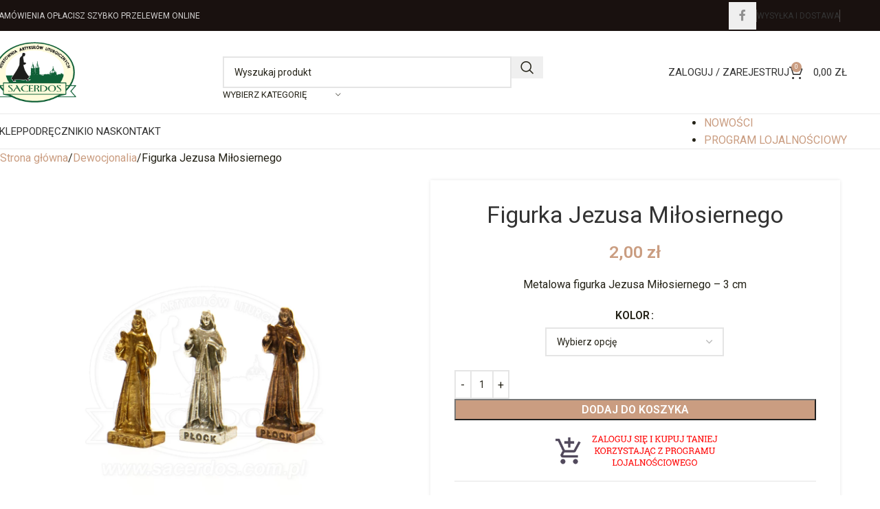

--- FILE ---
content_type: text/html; charset=UTF-8
request_url: https://www.sacerdos.com.pl/produkt/figurka-jezusa-milosiernego/
body_size: 37859
content:
<!DOCTYPE html>
<html lang="pl-PL">
<head>
	<meta charset="UTF-8">
	<link rel="profile" href="https://gmpg.org/xfn/11">
	<link rel="pingback" href="https://www.sacerdos.com.pl/xmlrpc.php">

	<meta name='robots' content='index, follow, max-image-preview:large, max-snippet:-1, max-video-preview:-1' />
<script id="cookieyes" type="text/javascript" src="https://cdn-cookieyes.com/client_data/b13b9f990a6ade30344ca6c5/script.js"></script>
	<!-- This site is optimized with the Yoast SEO plugin v26.8 - https://yoast.com/product/yoast-seo-wordpress/ -->
	<title>Figurka Jezusa Miłosiernego - Hurtownia Artykułów Liturgicznych &quot;SACERDOS&quot;</title>
	<link rel="canonical" href="https://www.sacerdos.com.pl/produkt/figurka-jezusa-milosiernego/" />
	<meta property="og:locale" content="pl_PL" />
	<meta property="og:type" content="article" />
	<meta property="og:title" content="Figurka Jezusa Miłosiernego - Hurtownia Artykułów Liturgicznych &quot;SACERDOS&quot;" />
	<meta property="og:description" content="Metalowa figurka Jezusa Miłosiernego - 3 cm" />
	<meta property="og:url" content="https://www.sacerdos.com.pl/produkt/figurka-jezusa-milosiernego/" />
	<meta property="og:site_name" content="Hurtownia Artykułów Liturgicznych &quot;SACERDOS&quot;" />
	<meta property="article:publisher" content="https://www.facebook.com/HurtowniaSacerdos" />
	<meta property="article:modified_time" content="2022-03-16T14:23:27+00:00" />
	<meta property="og:image" content="https://www.sacerdos.com.pl/wp-content/uploads/2022/03/hurtownia-artykulow-liturgicznych-sacerdos-figurka-sw-faustyna.jpg" />
	<meta property="og:image:width" content="1200" />
	<meta property="og:image:height" content="1200" />
	<meta property="og:image:type" content="image/jpeg" />
	<meta name="twitter:card" content="summary_large_image" />
	<script type="application/ld+json" class="yoast-schema-graph">{"@context":"https://schema.org","@graph":[{"@type":"WebPage","@id":"https://www.sacerdos.com.pl/produkt/figurka-jezusa-milosiernego/","url":"https://www.sacerdos.com.pl/produkt/figurka-jezusa-milosiernego/","name":"Figurka Jezusa Miłosiernego - Hurtownia Artykułów Liturgicznych &quot;SACERDOS&quot;","isPartOf":{"@id":"https://www.sacerdos.com.pl/#website"},"primaryImageOfPage":{"@id":"https://www.sacerdos.com.pl/produkt/figurka-jezusa-milosiernego/#primaryimage"},"image":{"@id":"https://www.sacerdos.com.pl/produkt/figurka-jezusa-milosiernego/#primaryimage"},"thumbnailUrl":"https://www.sacerdos.com.pl/wp-content/uploads/2022/03/hurtownia-artykulow-liturgicznych-sacerdos-figurka-sw-faustyna.jpg","datePublished":"2021-02-17T14:38:22+00:00","dateModified":"2022-03-16T14:23:27+00:00","breadcrumb":{"@id":"https://www.sacerdos.com.pl/produkt/figurka-jezusa-milosiernego/#breadcrumb"},"inLanguage":"pl-PL","potentialAction":[{"@type":"ReadAction","target":["https://www.sacerdos.com.pl/produkt/figurka-jezusa-milosiernego/"]}]},{"@type":"ImageObject","inLanguage":"pl-PL","@id":"https://www.sacerdos.com.pl/produkt/figurka-jezusa-milosiernego/#primaryimage","url":"https://www.sacerdos.com.pl/wp-content/uploads/2022/03/hurtownia-artykulow-liturgicznych-sacerdos-figurka-sw-faustyna.jpg","contentUrl":"https://www.sacerdos.com.pl/wp-content/uploads/2022/03/hurtownia-artykulow-liturgicznych-sacerdos-figurka-sw-faustyna.jpg","width":1200,"height":1200},{"@type":"BreadcrumbList","@id":"https://www.sacerdos.com.pl/produkt/figurka-jezusa-milosiernego/#breadcrumb","itemListElement":[{"@type":"ListItem","position":1,"name":"Strona główna","item":"https://www.sacerdos.com.pl/"},{"@type":"ListItem","position":2,"name":"Sklep","item":"https://www.sacerdos.com.pl/sklep/"},{"@type":"ListItem","position":3,"name":"Figurka Jezusa Miłosiernego"}]},{"@type":"WebSite","@id":"https://www.sacerdos.com.pl/#website","url":"https://www.sacerdos.com.pl/","name":"Hurtownia Artykułów Liturgicznych &quot;SACERDOS&quot;","description":"Ornaty, sutanny, odzież kapłańska, dewocjonalia oraz artykuły liturgiczne. Wszystko dla parafii.","potentialAction":[{"@type":"SearchAction","target":{"@type":"EntryPoint","urlTemplate":"https://www.sacerdos.com.pl/?s={search_term_string}"},"query-input":{"@type":"PropertyValueSpecification","valueRequired":true,"valueName":"search_term_string"}}],"inLanguage":"pl-PL"}]}</script>
	<!-- / Yoast SEO plugin. -->


<link rel='dns-prefetch' href='//fonts.googleapis.com' />
<link rel="alternate" type="application/rss+xml" title="Hurtownia Artykułów Liturgicznych &quot;SACERDOS&quot; &raquo; Kanał z wpisami" href="https://www.sacerdos.com.pl/feed/" />
<link rel="alternate" type="application/rss+xml" title="Hurtownia Artykułów Liturgicznych &quot;SACERDOS&quot; &raquo; Kanał z komentarzami" href="https://www.sacerdos.com.pl/comments/feed/" />
<link rel="alternate" title="oEmbed (JSON)" type="application/json+oembed" href="https://www.sacerdos.com.pl/wp-json/oembed/1.0/embed?url=https%3A%2F%2Fwww.sacerdos.com.pl%2Fprodukt%2Ffigurka-jezusa-milosiernego%2F" />
<link rel="alternate" title="oEmbed (XML)" type="text/xml+oembed" href="https://www.sacerdos.com.pl/wp-json/oembed/1.0/embed?url=https%3A%2F%2Fwww.sacerdos.com.pl%2Fprodukt%2Ffigurka-jezusa-milosiernego%2F&#038;format=xml" />
<style id='wp-img-auto-sizes-contain-inline-css' type='text/css'>
img:is([sizes=auto i],[sizes^="auto," i]){contain-intrinsic-size:3000px 1500px}
/*# sourceURL=wp-img-auto-sizes-contain-inline-css */
</style>
<link rel='stylesheet' id='woo-conditional-shipping-blocks-style-css' href='https://www.sacerdos.com.pl/wp-content/plugins/conditional-shipping-for-woocommerce/frontend/css/woo-conditional-shipping.css?ver=3.6.0.free' type='text/css' media='all' />
<link rel='stylesheet' id='tpay_gateway_css-css' href='https://www.sacerdos.com.pl/wp-content/plugins/tpay-woocommerce/views/assets/main.css?ver=1769003817' type='text/css' media='all' />
<style id='woocommerce-inline-inline-css' type='text/css'>
.woocommerce form .form-row .required { visibility: visible; }
/*# sourceURL=woocommerce-inline-inline-css */
</style>
<link rel='stylesheet' id='woo_conditional_payments_css-css' href='https://www.sacerdos.com.pl/wp-content/plugins/conditional-payments-for-woocommerce/frontend/css/woo-conditional-payments.css?ver=3.4.0' type='text/css' media='all' />
<link rel='stylesheet' id='woo_conditional_shipping_css-css' href='https://www.sacerdos.com.pl/wp-content/plugins/conditional-shipping-for-woocommerce/includes/frontend/../../frontend/css/woo-conditional-shipping.css?ver=3.6.0.free' type='text/css' media='all' />
<link rel='stylesheet' id='mwb_wpr_front_end_css-css' href='https://www.sacerdos.com.pl/wp-content/plugins/woocommerce-ultimate-points-and-rewards/assets/css/public/woocommerce-ultimate-points-public.css?ver=6.9' type='text/css' media='all' />
<link rel='stylesheet' id='cp-animate-slide-css' href='https://www.sacerdos.com.pl/wp-content/plugins/convertplug/modules/assets/css/minified-animation/slide.min.css?ver=3.6.1' type='text/css' media='all' />
<link rel='stylesheet' id='convert-plus-module-main-style-css' href='https://www.sacerdos.com.pl/wp-content/plugins/convertplug/modules/assets/css/cp-module-main.css?ver=3.6.1' type='text/css' media='all' />
<link rel='stylesheet' id='convert-plus-slide-in-style-css' href='https://www.sacerdos.com.pl/wp-content/plugins/convertplug/modules/slide_in/assets/css/slide_in.min.css?ver=3.6.1' type='text/css' media='all' />
<link rel='stylesheet' id='js_composer_front-css' href='https://www.sacerdos.com.pl/wp-content/plugins/js_composer/assets/css/js_composer.min.css?ver=8.6.1' type='text/css' media='all' />
<link rel='stylesheet' id='wd-style-base-css' href='https://www.sacerdos.com.pl/wp-content/themes/woodmart/css/parts/base.min.css?ver=8.2.6' type='text/css' media='all' />
<link rel='stylesheet' id='wd-helpers-wpb-elem-css' href='https://www.sacerdos.com.pl/wp-content/themes/woodmart/css/parts/helpers-wpb-elem.min.css?ver=8.2.6' type='text/css' media='all' />
<link rel='stylesheet' id='wd-revolution-slider-css' href='https://www.sacerdos.com.pl/wp-content/themes/woodmart/css/parts/int-rev-slider.min.css?ver=8.2.6' type='text/css' media='all' />
<link rel='stylesheet' id='wd-wpbakery-base-css' href='https://www.sacerdos.com.pl/wp-content/themes/woodmart/css/parts/int-wpb-base.min.css?ver=8.2.6' type='text/css' media='all' />
<link rel='stylesheet' id='wd-wpbakery-base-deprecated-css' href='https://www.sacerdos.com.pl/wp-content/themes/woodmart/css/parts/int-wpb-base-deprecated.min.css?ver=8.2.6' type='text/css' media='all' />
<link rel='stylesheet' id='wd-notices-fixed-css' href='https://www.sacerdos.com.pl/wp-content/themes/woodmart/css/parts/woo-opt-sticky-notices-old.min.css?ver=8.2.6' type='text/css' media='all' />
<link rel='stylesheet' id='wd-woocommerce-base-css' href='https://www.sacerdos.com.pl/wp-content/themes/woodmart/css/parts/woocommerce-base.min.css?ver=8.2.6' type='text/css' media='all' />
<link rel='stylesheet' id='wd-mod-star-rating-css' href='https://www.sacerdos.com.pl/wp-content/themes/woodmart/css/parts/mod-star-rating.min.css?ver=8.2.6' type='text/css' media='all' />
<link rel='stylesheet' id='wd-woocommerce-block-notices-css' href='https://www.sacerdos.com.pl/wp-content/themes/woodmart/css/parts/woo-mod-block-notices.min.css?ver=8.2.6' type='text/css' media='all' />
<link rel='stylesheet' id='wd-woo-mod-quantity-css' href='https://www.sacerdos.com.pl/wp-content/themes/woodmart/css/parts/woo-mod-quantity.min.css?ver=8.2.6' type='text/css' media='all' />
<link rel='stylesheet' id='wd-woo-single-prod-el-base-css' href='https://www.sacerdos.com.pl/wp-content/themes/woodmart/css/parts/woo-single-prod-el-base.min.css?ver=8.2.6' type='text/css' media='all' />
<link rel='stylesheet' id='wd-woo-mod-stock-status-css' href='https://www.sacerdos.com.pl/wp-content/themes/woodmart/css/parts/woo-mod-stock-status.min.css?ver=8.2.6' type='text/css' media='all' />
<link rel='stylesheet' id='wd-woo-mod-shop-attributes-css' href='https://www.sacerdos.com.pl/wp-content/themes/woodmart/css/parts/woo-mod-shop-attributes.min.css?ver=8.2.6' type='text/css' media='all' />
<link rel='stylesheet' id='wd-opt-carousel-disable-css' href='https://www.sacerdos.com.pl/wp-content/themes/woodmart/css/parts/opt-carousel-disable.min.css?ver=8.2.6' type='text/css' media='all' />
<link rel='stylesheet' id='child-style-css' href='https://www.sacerdos.com.pl/wp-content/themes/woodmart-child/style.css?ver=8.2.6' type='text/css' media='all' />
<link rel='stylesheet' id='wd-header-base-css' href='https://www.sacerdos.com.pl/wp-content/themes/woodmart/css/parts/header-base.min.css?ver=8.2.6' type='text/css' media='all' />
<link rel='stylesheet' id='wd-mod-tools-css' href='https://www.sacerdos.com.pl/wp-content/themes/woodmart/css/parts/mod-tools.min.css?ver=8.2.6' type='text/css' media='all' />
<link rel='stylesheet' id='wd-header-elements-base-css' href='https://www.sacerdos.com.pl/wp-content/themes/woodmart/css/parts/header-el-base.min.css?ver=8.2.6' type='text/css' media='all' />
<link rel='stylesheet' id='wd-social-icons-css' href='https://www.sacerdos.com.pl/wp-content/themes/woodmart/css/parts/el-social-icons.min.css?ver=8.2.6' type='text/css' media='all' />
<link rel='stylesheet' id='wd-social-icons-styles-css' href='https://www.sacerdos.com.pl/wp-content/themes/woodmart/css/parts/el-social-styles.min.css?ver=8.2.6' type='text/css' media='all' />
<link rel='stylesheet' id='wd-header-search-css' href='https://www.sacerdos.com.pl/wp-content/themes/woodmart/css/parts/header-el-search.min.css?ver=8.2.6' type='text/css' media='all' />
<link rel='stylesheet' id='wd-header-search-form-css' href='https://www.sacerdos.com.pl/wp-content/themes/woodmart/css/parts/header-el-search-form.min.css?ver=8.2.6' type='text/css' media='all' />
<link rel='stylesheet' id='wd-wd-search-form-css' href='https://www.sacerdos.com.pl/wp-content/themes/woodmart/css/parts/wd-search-form.min.css?ver=8.2.6' type='text/css' media='all' />
<link rel='stylesheet' id='wd-wd-search-results-css' href='https://www.sacerdos.com.pl/wp-content/themes/woodmart/css/parts/wd-search-results.min.css?ver=8.2.6' type='text/css' media='all' />
<link rel='stylesheet' id='wd-wd-search-dropdown-css' href='https://www.sacerdos.com.pl/wp-content/themes/woodmart/css/parts/wd-search-dropdown.min.css?ver=8.2.6' type='text/css' media='all' />
<link rel='stylesheet' id='wd-wd-search-cat-css' href='https://www.sacerdos.com.pl/wp-content/themes/woodmart/css/parts/wd-search-cat.min.css?ver=8.2.6' type='text/css' media='all' />
<link rel='stylesheet' id='wd-woo-mod-login-form-css' href='https://www.sacerdos.com.pl/wp-content/themes/woodmart/css/parts/woo-mod-login-form.min.css?ver=8.2.6' type='text/css' media='all' />
<link rel='stylesheet' id='wd-header-my-account-css' href='https://www.sacerdos.com.pl/wp-content/themes/woodmart/css/parts/header-el-my-account.min.css?ver=8.2.6' type='text/css' media='all' />
<link rel='stylesheet' id='wd-header-cart-side-css' href='https://www.sacerdos.com.pl/wp-content/themes/woodmart/css/parts/header-el-cart-side.min.css?ver=8.2.6' type='text/css' media='all' />
<link rel='stylesheet' id='wd-header-cart-css' href='https://www.sacerdos.com.pl/wp-content/themes/woodmart/css/parts/header-el-cart.min.css?ver=8.2.6' type='text/css' media='all' />
<link rel='stylesheet' id='wd-widget-shopping-cart-css' href='https://www.sacerdos.com.pl/wp-content/themes/woodmart/css/parts/woo-widget-shopping-cart.min.css?ver=8.2.6' type='text/css' media='all' />
<link rel='stylesheet' id='wd-widget-product-list-css' href='https://www.sacerdos.com.pl/wp-content/themes/woodmart/css/parts/woo-widget-product-list.min.css?ver=8.2.6' type='text/css' media='all' />
<link rel='stylesheet' id='wd-header-mobile-nav-dropdown-css' href='https://www.sacerdos.com.pl/wp-content/themes/woodmart/css/parts/header-el-mobile-nav-dropdown.min.css?ver=8.2.6' type='text/css' media='all' />
<link rel='stylesheet' id='wd-header-cart-design-3-css' href='https://www.sacerdos.com.pl/wp-content/themes/woodmart/css/parts/header-el-cart-design-3.min.css?ver=8.2.6' type='text/css' media='all' />
<link rel='stylesheet' id='wd-page-title-css' href='https://www.sacerdos.com.pl/wp-content/themes/woodmart/css/parts/page-title.min.css?ver=8.2.6' type='text/css' media='all' />
<link rel='stylesheet' id='wd-woo-single-prod-design-centered-css' href='https://www.sacerdos.com.pl/wp-content/themes/woodmart/css/parts/woo-single-prod-design-centered.min.css?ver=8.2.6' type='text/css' media='all' />
<link rel='stylesheet' id='wd-woo-single-prod-predefined-css' href='https://www.sacerdos.com.pl/wp-content/themes/woodmart/css/parts/woo-single-prod-predefined.min.css?ver=8.2.6' type='text/css' media='all' />
<link rel='stylesheet' id='wd-woo-single-prod-and-quick-view-predefined-css' href='https://www.sacerdos.com.pl/wp-content/themes/woodmart/css/parts/woo-single-prod-and-quick-view-predefined.min.css?ver=8.2.6' type='text/css' media='all' />
<link rel='stylesheet' id='wd-woo-single-prod-el-tabs-predefined-css' href='https://www.sacerdos.com.pl/wp-content/themes/woodmart/css/parts/woo-single-prod-el-tabs-predefined.min.css?ver=8.2.6' type='text/css' media='all' />
<link rel='stylesheet' id='wd-woo-single-prod-opt-base-css' href='https://www.sacerdos.com.pl/wp-content/themes/woodmart/css/parts/woo-single-prod-opt-base.min.css?ver=8.2.6' type='text/css' media='all' />
<link rel='stylesheet' id='wd-photoswipe-css' href='https://www.sacerdos.com.pl/wp-content/themes/woodmart/css/parts/lib-photoswipe.min.css?ver=8.2.6' type='text/css' media='all' />
<link rel='stylesheet' id='wd-woo-single-prod-el-gallery-css' href='https://www.sacerdos.com.pl/wp-content/themes/woodmart/css/parts/woo-single-prod-el-gallery.min.css?ver=8.2.6' type='text/css' media='all' />
<link rel='stylesheet' id='wd-woo-single-prod-el-gallery-opt-thumb-left-desktop-css' href='https://www.sacerdos.com.pl/wp-content/themes/woodmart/css/parts/woo-single-prod-el-gallery-opt-thumb-left-desktop.min.css?ver=8.2.6' type='text/css' media='all' />
<link rel='stylesheet' id='wd-swiper-css' href='https://www.sacerdos.com.pl/wp-content/themes/woodmart/css/parts/lib-swiper.min.css?ver=8.2.6' type='text/css' media='all' />
<link rel='stylesheet' id='wd-swiper-arrows-css' href='https://www.sacerdos.com.pl/wp-content/themes/woodmart/css/parts/lib-swiper-arrows.min.css?ver=8.2.6' type='text/css' media='all' />
<link rel='stylesheet' id='wd-woo-mod-variation-form-css' href='https://www.sacerdos.com.pl/wp-content/themes/woodmart/css/parts/woo-mod-variation-form.min.css?ver=8.2.6' type='text/css' media='all' />
<link rel='stylesheet' id='wd-woo-mod-swatches-base-css' href='https://www.sacerdos.com.pl/wp-content/themes/woodmart/css/parts/woo-mod-swatches-base.min.css?ver=8.2.6' type='text/css' media='all' />
<link rel='stylesheet' id='wd-woo-mod-variation-form-single-css' href='https://www.sacerdos.com.pl/wp-content/themes/woodmart/css/parts/woo-mod-variation-form-single.min.css?ver=8.2.6' type='text/css' media='all' />
<link rel='stylesheet' id='wd-woo-mod-swatches-style-1-css' href='https://www.sacerdos.com.pl/wp-content/themes/woodmart/css/parts/woo-mod-swatches-style-1.min.css?ver=8.2.6' type='text/css' media='all' />
<link rel='stylesheet' id='wd-woo-mod-swatches-dis-1-css' href='https://www.sacerdos.com.pl/wp-content/themes/woodmart/css/parts/woo-mod-swatches-dis-style-1.min.css?ver=8.2.6' type='text/css' media='all' />
<link rel='stylesheet' id='wd-tabs-css' href='https://www.sacerdos.com.pl/wp-content/themes/woodmart/css/parts/el-tabs.min.css?ver=8.2.6' type='text/css' media='all' />
<link rel='stylesheet' id='wd-woo-single-prod-el-tabs-opt-layout-tabs-css' href='https://www.sacerdos.com.pl/wp-content/themes/woodmart/css/parts/woo-single-prod-el-tabs-opt-layout-tabs.min.css?ver=8.2.6' type='text/css' media='all' />
<link rel='stylesheet' id='wd-accordion-css' href='https://www.sacerdos.com.pl/wp-content/themes/woodmart/css/parts/el-accordion.min.css?ver=8.2.6' type='text/css' media='all' />
<link rel='stylesheet' id='wd-accordion-elem-wpb-css' href='https://www.sacerdos.com.pl/wp-content/themes/woodmart/css/parts/el-accordion-wpb-elem.min.css?ver=8.2.6' type='text/css' media='all' />
<link rel='stylesheet' id='wd-product-loop-css' href='https://www.sacerdos.com.pl/wp-content/themes/woodmart/css/parts/woo-product-loop.min.css?ver=8.2.6' type='text/css' media='all' />
<link rel='stylesheet' id='wd-product-loop-standard-css' href='https://www.sacerdos.com.pl/wp-content/themes/woodmart/css/parts/woo-product-loop-standard.min.css?ver=8.2.6' type='text/css' media='all' />
<link rel='stylesheet' id='wd-woo-mod-add-btn-replace-css' href='https://www.sacerdos.com.pl/wp-content/themes/woodmart/css/parts/woo-mod-add-btn-replace.min.css?ver=8.2.6' type='text/css' media='all' />
<link rel='stylesheet' id='wd-bordered-product-css' href='https://www.sacerdos.com.pl/wp-content/themes/woodmart/css/parts/woo-opt-bordered-product.min.css?ver=8.2.6' type='text/css' media='all' />
<link rel='stylesheet' id='wd-mfp-popup-css' href='https://www.sacerdos.com.pl/wp-content/themes/woodmart/css/parts/lib-magnific-popup.min.css?ver=8.2.6' type='text/css' media='all' />
<link rel='stylesheet' id='wd-swiper-pagin-css' href='https://www.sacerdos.com.pl/wp-content/themes/woodmart/css/parts/lib-swiper-pagin.min.css?ver=8.2.6' type='text/css' media='all' />
<link rel='stylesheet' id='wd-footer-base-css' href='https://www.sacerdos.com.pl/wp-content/themes/woodmart/css/parts/footer-base.min.css?ver=8.2.6' type='text/css' media='all' />
<link rel='stylesheet' id='wd-scroll-top-css' href='https://www.sacerdos.com.pl/wp-content/themes/woodmart/css/parts/opt-scrolltotop.min.css?ver=8.2.6' type='text/css' media='all' />
<link rel='stylesheet' id='wd-header-my-account-sidebar-css' href='https://www.sacerdos.com.pl/wp-content/themes/woodmart/css/parts/header-el-my-account-sidebar.min.css?ver=8.2.6' type='text/css' media='all' />
<link rel='stylesheet' id='wd-sticky-add-to-cart-css' href='https://www.sacerdos.com.pl/wp-content/themes/woodmart/css/parts/woo-opt-sticky-add-to-cart.min.css?ver=8.2.6' type='text/css' media='all' />
<link rel='stylesheet' id='wd-woo-mod-quantity-overlap-css' href='https://www.sacerdos.com.pl/wp-content/themes/woodmart/css/parts/woo-mod-quantity-overlap.min.css?ver=8.2.6' type='text/css' media='all' />
<link rel='stylesheet' id='xts-style-theme_settings_default-css' href='https://www.sacerdos.com.pl/wp-content/uploads/2025/08/xts-theme_settings_default-1755076911.css?ver=8.2.6' type='text/css' media='all' />
<link rel='stylesheet' id='xts-google-fonts-css' href='https://fonts.googleapis.com/css?family=Roboto%3A400%2C600%2C700%7CRaleway%3A400%2C600&#038;display=swap&#038;ver=8.2.6' type='text/css' media='all' />
<script type="text/javascript" src="https://www.sacerdos.com.pl/wp-includes/js/jquery/jquery.min.js?ver=3.7.1" id="jquery-core-js"></script>
<script type="text/javascript" src="https://www.sacerdos.com.pl/wp-includes/js/jquery/jquery-migrate.min.js?ver=3.4.1" id="jquery-migrate-js"></script>
<script type="text/javascript" src="https://www.sacerdos.com.pl/wp-content/plugins/woocommerce/assets/js/jquery-blockui/jquery.blockUI.min.js?ver=2.7.0-wc.10.4.3" id="wc-jquery-blockui-js" data-wp-strategy="defer"></script>
<script type="text/javascript" id="wc-add-to-cart-js-extra">
/* <![CDATA[ */
var wc_add_to_cart_params = {"ajax_url":"/wp-admin/admin-ajax.php","wc_ajax_url":"/?wc-ajax=%%endpoint%%","i18n_view_cart":"Zobacz koszyk","cart_url":"https://www.sacerdos.com.pl/koszyk/","is_cart":"","cart_redirect_after_add":"no"};
//# sourceURL=wc-add-to-cart-js-extra
/* ]]> */
</script>
<script type="text/javascript" src="https://www.sacerdos.com.pl/wp-content/plugins/woocommerce/assets/js/frontend/add-to-cart.min.js?ver=10.4.3" id="wc-add-to-cart-js" data-wp-strategy="defer"></script>
<script type="text/javascript" src="https://www.sacerdos.com.pl/wp-content/plugins/woocommerce/assets/js/zoom/jquery.zoom.min.js?ver=1.7.21-wc.10.4.3" id="wc-zoom-js" defer="defer" data-wp-strategy="defer"></script>
<script type="text/javascript" id="wc-single-product-js-extra">
/* <![CDATA[ */
var wc_single_product_params = {"i18n_required_rating_text":"Prosz\u0119 wybra\u0107 ocen\u0119","i18n_rating_options":["1 z 5 gwiazdek","2 z 5 gwiazdek","3 z 5 gwiazdek","4 z 5 gwiazdek","5 z 5 gwiazdek"],"i18n_product_gallery_trigger_text":"Wy\u015bwietl pe\u0142noekranow\u0105 galeri\u0119 obrazk\u00f3w","review_rating_required":"yes","flexslider":{"rtl":false,"animation":"slide","smoothHeight":true,"directionNav":false,"controlNav":"thumbnails","slideshow":false,"animationSpeed":500,"animationLoop":false,"allowOneSlide":false},"zoom_enabled":"","zoom_options":[],"photoswipe_enabled":"","photoswipe_options":{"shareEl":false,"closeOnScroll":false,"history":false,"hideAnimationDuration":0,"showAnimationDuration":0},"flexslider_enabled":""};
//# sourceURL=wc-single-product-js-extra
/* ]]> */
</script>
<script type="text/javascript" src="https://www.sacerdos.com.pl/wp-content/plugins/woocommerce/assets/js/frontend/single-product.min.js?ver=10.4.3" id="wc-single-product-js" defer="defer" data-wp-strategy="defer"></script>
<script type="text/javascript" src="https://www.sacerdos.com.pl/wp-content/plugins/woocommerce/assets/js/js-cookie/js.cookie.min.js?ver=2.1.4-wc.10.4.3" id="wc-js-cookie-js" defer="defer" data-wp-strategy="defer"></script>
<script type="text/javascript" id="woocommerce-js-extra">
/* <![CDATA[ */
var woocommerce_params = {"ajax_url":"/wp-admin/admin-ajax.php","wc_ajax_url":"/?wc-ajax=%%endpoint%%","i18n_password_show":"Poka\u017c has\u0142o","i18n_password_hide":"Ukryj has\u0142o"};
//# sourceURL=woocommerce-js-extra
/* ]]> */
</script>
<script type="text/javascript" src="https://www.sacerdos.com.pl/wp-content/plugins/woocommerce/assets/js/frontend/woocommerce.min.js?ver=10.4.3" id="woocommerce-js" defer="defer" data-wp-strategy="defer"></script>
<script type="text/javascript" id="woo-conditional-payments-js-js-extra">
/* <![CDATA[ */
var conditional_payments_settings = {"name_address_fields":[],"disable_payment_method_trigger":""};
//# sourceURL=woo-conditional-payments-js-js-extra
/* ]]> */
</script>
<script type="text/javascript" src="https://www.sacerdos.com.pl/wp-content/plugins/conditional-payments-for-woocommerce/frontend/js/woo-conditional-payments.js?ver=3.4.0" id="woo-conditional-payments-js-js"></script>
<script type="text/javascript" id="woo-conditional-shipping-js-js-extra">
/* <![CDATA[ */
var conditional_shipping_settings = {"trigger_fields":[]};
//# sourceURL=woo-conditional-shipping-js-js-extra
/* ]]> */
</script>
<script type="text/javascript" src="https://www.sacerdos.com.pl/wp-content/plugins/conditional-shipping-for-woocommerce/includes/frontend/../../frontend/js/woo-conditional-shipping.js?ver=3.6.0.free" id="woo-conditional-shipping-js-js"></script>
<script type="text/javascript" src="https://www.sacerdos.com.pl/wp-content/plugins/js_composer/assets/js/vendors/woocommerce-add-to-cart.js?ver=8.6.1" id="vc_woocommerce-add-to-cart-js-js"></script>
<script type="text/javascript" id="mwb_wpr_clipboard-js-extra">
/* <![CDATA[ */
var mwb_wpr = {"ajaxurl":"https://www.sacerdos.com.pl/wp-admin/admin-ajax.php","message":"Please enter valid points","minimum_points":"1","confirmation_msg":"Do you really want to upgrade your user level as this process will deduct the required points from your account?","minimum_points_text":"Minimum Points Require To Convert Points To Coupon is 1","mwb_wpr_custom_notice":"Number of Point you had entered will get deducted from your Account","mwb_wpr_nonce":"69fa05a7b7","mwb_wpr_cart_points_rate":"1","mwb_wpr_cart_price_rate":"1","make_readonly":"0","not_allowed":"Please enter some valid points!"};
//# sourceURL=mwb_wpr_clipboard-js-extra
/* ]]> */
</script>
<script type="text/javascript" src="https://www.sacerdos.com.pl/wp-content/plugins/woocommerce-ultimate-points-and-rewards/assets/js/dist/clipboard.min.js?ver=6.9" id="mwb_wpr_clipboard-js"></script>
<script type="text/javascript" id="mwb_wpr_points_acounts-js-extra">
/* <![CDATA[ */
var mwb_wpr = {"ajaxurl":"https://www.sacerdos.com.pl/wp-admin/admin-ajax.php","message":"Please enter valid points","minimum_points":"1","confirmation_msg":"Do you really want to upgrade your user level as this process will deduct the required points from your account?","minimum_points_text":"Minimum Points Require To Convert Points To Coupon is 1","mwb_wpr_custom_notice":"Number of Point you had entered will get deducted from your Account","mwb_wpr_nonce":"69fa05a7b7","mwb_wpr_cart_points_rate":"1","mwb_wpr_cart_price_rate":"1","make_readonly":"0","not_allowed":"Please enter some valid points!"};
//# sourceURL=mwb_wpr_points_acounts-js-extra
/* ]]> */
</script>
<script type="text/javascript" src="https://www.sacerdos.com.pl/wp-content/plugins/woocommerce-ultimate-points-and-rewards/assets/js/public/woocommerce-ultimate-points-acount.js?ver=6.9" id="mwb_wpr_points_acounts-js"></script>
<script type="text/javascript" src="https://www.sacerdos.com.pl/wp-includes/js/dist/hooks.min.js?ver=dd5603f07f9220ed27f1" id="wp-hooks-js"></script>
<script type="text/javascript" id="wpm-js-extra">
/* <![CDATA[ */
var wpm = {"ajax_url":"https://www.sacerdos.com.pl/wp-admin/admin-ajax.php","root":"https://www.sacerdos.com.pl/wp-json/","nonce_wp_rest":"6fc8258863","nonce_ajax":"d77801f93b"};
//# sourceURL=wpm-js-extra
/* ]]> */
</script>
<script type="text/javascript" src="https://www.sacerdos.com.pl/wp-content/plugins/woocommerce-google-adwords-conversion-tracking-tag/js/public/free/wpm-public.p1.min.js?ver=1.54.1" id="wpm-js"></script>
<script type="text/javascript" src="https://www.sacerdos.com.pl/wp-content/themes/woodmart/js/libs/device.min.js?ver=8.2.6" id="wd-device-library-js"></script>
<script type="text/javascript" src="https://www.sacerdos.com.pl/wp-content/themes/woodmart/js/scripts/global/scrollBar.min.js?ver=8.2.6" id="wd-scrollbar-js"></script>
<script></script><link rel="https://api.w.org/" href="https://www.sacerdos.com.pl/wp-json/" /><link rel="alternate" title="JSON" type="application/json" href="https://www.sacerdos.com.pl/wp-json/wp/v2/product/1750" /><link rel="EditURI" type="application/rsd+xml" title="RSD" href="https://www.sacerdos.com.pl/xmlrpc.php?rsd" />
<meta name="generator" content="WordPress 6.9" />
<meta name="generator" content="WooCommerce 10.4.3" />
<link rel='shortlink' href='https://www.sacerdos.com.pl/?p=1750' />
<meta name="theme-color" content="#ca9d81">					<meta name="viewport" content="width=device-width, initial-scale=1.0, maximum-scale=1.0, user-scalable=no">
											<link rel="preload" as="font" href="https://www.sacerdos.com.pl/wp-content/themes/woodmart/fonts/woodmart-font-1-400.woff2?v=8.2.6" type="font/woff2" crossorigin>
						<noscript><style>.woocommerce-product-gallery{ opacity: 1 !important; }</style></noscript>
	
<!-- START Pixel Manager for WooCommerce -->

		<script>

			window.wpmDataLayer = window.wpmDataLayer || {};
			window.wpmDataLayer = Object.assign(window.wpmDataLayer, {"cart":{},"cart_item_keys":{},"version":{"number":"1.54.1","pro":false,"eligible_for_updates":false,"distro":"fms","beta":false,"show":true},"pixels":{"google":{"linker":{"settings":null},"user_id":false,"ads":{"conversion_ids":{"AW-823945814":"TizVCOuzs_0BENbU8YgD"},"dynamic_remarketing":{"status":true,"id_type":"post_id","send_events_with_parent_ids":true},"google_business_vertical":"retail","phone_conversion_number":"","phone_conversion_label":""},"tag_id":"AW-823945814","tag_id_suppressed":[],"tag_gateway":{"measurement_path":""},"tcf_support":false,"consent_mode":{"is_active":false,"wait_for_update":500,"ads_data_redaction":false,"url_passthrough":true}}},"shop":{"list_name":"Product | Figurka Jezusa Miłosiernego","list_id":"product_figurka-jezusa-milosiernego","page_type":"product","product_type":"variable","currency":"PLN","selectors":{"addToCart":[],"beginCheckout":[]},"order_duplication_prevention":true,"view_item_list_trigger":{"test_mode":false,"background_color":"green","opacity":0.5,"repeat":true,"timeout":1000,"threshold":0.8},"variations_output":true,"session_active":false},"page":{"id":1750,"title":"Figurka Jezusa Miłosiernego","type":"product","categories":[],"parent":{"id":0,"title":"Figurka Jezusa Miłosiernego","type":"product","categories":[]}},"general":{"user_logged_in":false,"scroll_tracking_thresholds":[],"page_id":1750,"exclude_domains":[],"server_2_server":{"active":false,"user_agent_exclude_patterns":[],"ip_exclude_list":[],"pageview_event_s2s":{"is_active":false,"pixels":[]}},"consent_management":{"explicit_consent":false},"lazy_load_pmw":false,"chunk_base_path":"https://www.sacerdos.com.pl/wp-content/plugins/woocommerce-google-adwords-conversion-tracking-tag/js/public/free/","modules":{"load_deprecated_functions":true}}});

		</script>

		
<!-- END Pixel Manager for WooCommerce -->
			<meta name="pm-dataLayer-meta" content="1750" class="wpmProductId"
				  data-id="1750">
					<script>
			(window.wpmDataLayer = window.wpmDataLayer || {}).products                = window.wpmDataLayer.products || {};
			window.wpmDataLayer.products[1750] = {"id":"1750","sku":".887","price":2,"brand":"","quantity":1,"dyn_r_ids":{"post_id":"1750","sku":".887","gpf":"woocommerce_gpf_1750","gla":"gla_1750"},"is_variable":true,"type":"variable","name":"Figurka Jezusa Miłosiernego","category":["Dewocjonalia","Książki i inne artykuły","Wszystkie produkty"],"is_variation":false};
					</script>
					<meta name="pm-dataLayer-meta" content="5272" class="wpmProductId"
				  data-id="5272">
					<script>
			(window.wpmDataLayer = window.wpmDataLayer || {}).products                = window.wpmDataLayer.products || {};
			window.wpmDataLayer.products[5272] = {"id":"5272","sku":".887","price":2,"brand":"","quantity":1,"dyn_r_ids":{"post_id":"5272","sku":".887","gpf":"woocommerce_gpf_5272","gla":"gla_5272"},"is_variable":false,"type":"variation","name":"Figurka Jezusa Miłosiernego","parent_id_dyn_r_ids":{"post_id":"1750","sku":".887","gpf":"woocommerce_gpf_1750","gla":"gla_1750"},"parent_id":1750,"category":["Dewocjonalia","Książki i inne artykuły","Wszystkie produkty"],"variant":"Kolor: miedz","is_variation":true};
					</script>
					<meta name="pm-dataLayer-meta" content="5273" class="wpmProductId"
				  data-id="5273">
					<script>
			(window.wpmDataLayer = window.wpmDataLayer || {}).products                = window.wpmDataLayer.products || {};
			window.wpmDataLayer.products[5273] = {"id":"5273","sku":".887","price":2,"brand":"","quantity":1,"dyn_r_ids":{"post_id":"5273","sku":".887","gpf":"woocommerce_gpf_5273","gla":"gla_5273"},"is_variable":false,"type":"variation","name":"Figurka Jezusa Miłosiernego","parent_id_dyn_r_ids":{"post_id":"1750","sku":".887","gpf":"woocommerce_gpf_1750","gla":"gla_1750"},"parent_id":1750,"category":["Dewocjonalia","Książki i inne artykuły","Wszystkie produkty"],"variant":"Kolor: srebrny","is_variation":true};
					</script>
					<meta name="pm-dataLayer-meta" content="5274" class="wpmProductId"
				  data-id="5274">
					<script>
			(window.wpmDataLayer = window.wpmDataLayer || {}).products                = window.wpmDataLayer.products || {};
			window.wpmDataLayer.products[5274] = {"id":"5274","sku":".887","price":2,"brand":"","quantity":1,"dyn_r_ids":{"post_id":"5274","sku":".887","gpf":"woocommerce_gpf_5274","gla":"gla_5274"},"is_variable":false,"type":"variation","name":"Figurka Jezusa Miłosiernego","parent_id_dyn_r_ids":{"post_id":"1750","sku":".887","gpf":"woocommerce_gpf_1750","gla":"gla_1750"},"parent_id":1750,"category":["Dewocjonalia","Książki i inne artykuły","Wszystkie produkty"],"variant":"Kolor: zloty","is_variation":true};
					</script>
		<meta name="generator" content="Powered by WPBakery Page Builder - drag and drop page builder for WordPress."/>
<meta name="generator" content="Powered by Slider Revolution 6.7.35 - responsive, Mobile-Friendly Slider Plugin for WordPress with comfortable drag and drop interface." />
<script>function setREVStartSize(e){
			//window.requestAnimationFrame(function() {
				window.RSIW = window.RSIW===undefined ? window.innerWidth : window.RSIW;
				window.RSIH = window.RSIH===undefined ? window.innerHeight : window.RSIH;
				try {
					var pw = document.getElementById(e.c).parentNode.offsetWidth,
						newh;
					pw = pw===0 || isNaN(pw) || (e.l=="fullwidth" || e.layout=="fullwidth") ? window.RSIW : pw;
					e.tabw = e.tabw===undefined ? 0 : parseInt(e.tabw);
					e.thumbw = e.thumbw===undefined ? 0 : parseInt(e.thumbw);
					e.tabh = e.tabh===undefined ? 0 : parseInt(e.tabh);
					e.thumbh = e.thumbh===undefined ? 0 : parseInt(e.thumbh);
					e.tabhide = e.tabhide===undefined ? 0 : parseInt(e.tabhide);
					e.thumbhide = e.thumbhide===undefined ? 0 : parseInt(e.thumbhide);
					e.mh = e.mh===undefined || e.mh=="" || e.mh==="auto" ? 0 : parseInt(e.mh,0);
					if(e.layout==="fullscreen" || e.l==="fullscreen")
						newh = Math.max(e.mh,window.RSIH);
					else{
						e.gw = Array.isArray(e.gw) ? e.gw : [e.gw];
						for (var i in e.rl) if (e.gw[i]===undefined || e.gw[i]===0) e.gw[i] = e.gw[i-1];
						e.gh = e.el===undefined || e.el==="" || (Array.isArray(e.el) && e.el.length==0)? e.gh : e.el;
						e.gh = Array.isArray(e.gh) ? e.gh : [e.gh];
						for (var i in e.rl) if (e.gh[i]===undefined || e.gh[i]===0) e.gh[i] = e.gh[i-1];
											
						var nl = new Array(e.rl.length),
							ix = 0,
							sl;
						e.tabw = e.tabhide>=pw ? 0 : e.tabw;
						e.thumbw = e.thumbhide>=pw ? 0 : e.thumbw;
						e.tabh = e.tabhide>=pw ? 0 : e.tabh;
						e.thumbh = e.thumbhide>=pw ? 0 : e.thumbh;
						for (var i in e.rl) nl[i] = e.rl[i]<window.RSIW ? 0 : e.rl[i];
						sl = nl[0];
						for (var i in nl) if (sl>nl[i] && nl[i]>0) { sl = nl[i]; ix=i;}
						var m = pw>(e.gw[ix]+e.tabw+e.thumbw) ? 1 : (pw-(e.tabw+e.thumbw)) / (e.gw[ix]);
						newh =  (e.gh[ix] * m) + (e.tabh + e.thumbh);
					}
					var el = document.getElementById(e.c);
					if (el!==null && el) el.style.height = newh+"px";
					el = document.getElementById(e.c+"_wrapper");
					if (el!==null && el) {
						el.style.height = newh+"px";
						el.style.display = "block";
					}
				} catch(e){
					console.log("Failure at Presize of Slider:" + e)
				}
			//});
		  };</script>
<style>
		
		</style><noscript><style> .wpb_animate_when_almost_visible { opacity: 1; }</style></noscript>			<style id="wd-style-header_151503-css" data-type="wd-style-header_151503">
				:root{
	--wd-top-bar-h: 45px;
	--wd-top-bar-sm-h: .00001px;
	--wd-top-bar-sticky-h: .00001px;
	--wd-top-bar-brd-w: .00001px;

	--wd-header-general-h: 120px;
	--wd-header-general-sm-h: 60px;
	--wd-header-general-sticky-h: .00001px;
	--wd-header-general-brd-w: 1px;

	--wd-header-bottom-h: 50px;
	--wd-header-bottom-sm-h: .00001px;
	--wd-header-bottom-sticky-h: .00001px;
	--wd-header-bottom-brd-w: 1px;

	--wd-header-clone-h: 60px;

	--wd-header-brd-w: calc(var(--wd-top-bar-brd-w) + var(--wd-header-general-brd-w) + var(--wd-header-bottom-brd-w));
	--wd-header-h: calc(var(--wd-top-bar-h) + var(--wd-header-general-h) + var(--wd-header-bottom-h) + var(--wd-header-brd-w));
	--wd-header-sticky-h: calc(var(--wd-top-bar-sticky-h) + var(--wd-header-general-sticky-h) + var(--wd-header-bottom-sticky-h) + var(--wd-header-clone-h) + var(--wd-header-brd-w));
	--wd-header-sm-h: calc(var(--wd-top-bar-sm-h) + var(--wd-header-general-sm-h) + var(--wd-header-bottom-sm-h) + var(--wd-header-brd-w));
}

.whb-top-bar .wd-dropdown {
	margin-top: 2.5px;
}

.whb-top-bar .wd-dropdown:after {
	height: 12.5px;
}




:root:has(.whb-general-header.whb-border-boxed) {
	--wd-header-general-brd-w: .00001px;
}

@media (max-width: 1024px) {
:root:has(.whb-general-header.whb-hidden-mobile) {
	--wd-header-general-brd-w: .00001px;
}
}

:root:has(.whb-header-bottom.whb-border-boxed) {
	--wd-header-bottom-brd-w: .00001px;
}

@media (max-width: 1024px) {
:root:has(.whb-header-bottom.whb-hidden-mobile) {
	--wd-header-bottom-brd-w: .00001px;
}
}

.whb-header-bottom .wd-dropdown {
	margin-top: 5px;
}

.whb-header-bottom .wd-dropdown:after {
	height: 15px;
}


.whb-clone.whb-sticked .wd-dropdown:not(.sub-sub-menu) {
	margin-top: 10px;
}

.whb-clone.whb-sticked .wd-dropdown:not(.sub-sub-menu):after {
	height: 20px;
}

		
.whb-top-bar {
	background-color: rgba(25, 17, 15, 1);
}

.whb-9x1ytaxq7aphtb3npidp form.searchform {
	--wd-form-height: 46px;
}
.whb-general-header {
	border-color: rgba(232, 232, 232, 1);border-bottom-width: 1px;border-bottom-style: solid;
}

.whb-header-bottom {
	border-color: rgba(232, 232, 232, 1);border-bottom-width: 1px;border-bottom-style: solid;
}
			</style>
			<style id='global-styles-inline-css' type='text/css'>
:root{--wp--preset--aspect-ratio--square: 1;--wp--preset--aspect-ratio--4-3: 4/3;--wp--preset--aspect-ratio--3-4: 3/4;--wp--preset--aspect-ratio--3-2: 3/2;--wp--preset--aspect-ratio--2-3: 2/3;--wp--preset--aspect-ratio--16-9: 16/9;--wp--preset--aspect-ratio--9-16: 9/16;--wp--preset--color--black: #000000;--wp--preset--color--cyan-bluish-gray: #abb8c3;--wp--preset--color--white: #ffffff;--wp--preset--color--pale-pink: #f78da7;--wp--preset--color--vivid-red: #cf2e2e;--wp--preset--color--luminous-vivid-orange: #ff6900;--wp--preset--color--luminous-vivid-amber: #fcb900;--wp--preset--color--light-green-cyan: #7bdcb5;--wp--preset--color--vivid-green-cyan: #00d084;--wp--preset--color--pale-cyan-blue: #8ed1fc;--wp--preset--color--vivid-cyan-blue: #0693e3;--wp--preset--color--vivid-purple: #9b51e0;--wp--preset--gradient--vivid-cyan-blue-to-vivid-purple: linear-gradient(135deg,rgb(6,147,227) 0%,rgb(155,81,224) 100%);--wp--preset--gradient--light-green-cyan-to-vivid-green-cyan: linear-gradient(135deg,rgb(122,220,180) 0%,rgb(0,208,130) 100%);--wp--preset--gradient--luminous-vivid-amber-to-luminous-vivid-orange: linear-gradient(135deg,rgb(252,185,0) 0%,rgb(255,105,0) 100%);--wp--preset--gradient--luminous-vivid-orange-to-vivid-red: linear-gradient(135deg,rgb(255,105,0) 0%,rgb(207,46,46) 100%);--wp--preset--gradient--very-light-gray-to-cyan-bluish-gray: linear-gradient(135deg,rgb(238,238,238) 0%,rgb(169,184,195) 100%);--wp--preset--gradient--cool-to-warm-spectrum: linear-gradient(135deg,rgb(74,234,220) 0%,rgb(151,120,209) 20%,rgb(207,42,186) 40%,rgb(238,44,130) 60%,rgb(251,105,98) 80%,rgb(254,248,76) 100%);--wp--preset--gradient--blush-light-purple: linear-gradient(135deg,rgb(255,206,236) 0%,rgb(152,150,240) 100%);--wp--preset--gradient--blush-bordeaux: linear-gradient(135deg,rgb(254,205,165) 0%,rgb(254,45,45) 50%,rgb(107,0,62) 100%);--wp--preset--gradient--luminous-dusk: linear-gradient(135deg,rgb(255,203,112) 0%,rgb(199,81,192) 50%,rgb(65,88,208) 100%);--wp--preset--gradient--pale-ocean: linear-gradient(135deg,rgb(255,245,203) 0%,rgb(182,227,212) 50%,rgb(51,167,181) 100%);--wp--preset--gradient--electric-grass: linear-gradient(135deg,rgb(202,248,128) 0%,rgb(113,206,126) 100%);--wp--preset--gradient--midnight: linear-gradient(135deg,rgb(2,3,129) 0%,rgb(40,116,252) 100%);--wp--preset--font-size--small: 13px;--wp--preset--font-size--medium: 20px;--wp--preset--font-size--large: 36px;--wp--preset--font-size--x-large: 42px;--wp--preset--spacing--20: 0.44rem;--wp--preset--spacing--30: 0.67rem;--wp--preset--spacing--40: 1rem;--wp--preset--spacing--50: 1.5rem;--wp--preset--spacing--60: 2.25rem;--wp--preset--spacing--70: 3.38rem;--wp--preset--spacing--80: 5.06rem;--wp--preset--shadow--natural: 6px 6px 9px rgba(0, 0, 0, 0.2);--wp--preset--shadow--deep: 12px 12px 50px rgba(0, 0, 0, 0.4);--wp--preset--shadow--sharp: 6px 6px 0px rgba(0, 0, 0, 0.2);--wp--preset--shadow--outlined: 6px 6px 0px -3px rgb(255, 255, 255), 6px 6px rgb(0, 0, 0);--wp--preset--shadow--crisp: 6px 6px 0px rgb(0, 0, 0);}:where(body) { margin: 0; }.wp-site-blocks > .alignleft { float: left; margin-right: 2em; }.wp-site-blocks > .alignright { float: right; margin-left: 2em; }.wp-site-blocks > .aligncenter { justify-content: center; margin-left: auto; margin-right: auto; }:where(.is-layout-flex){gap: 0.5em;}:where(.is-layout-grid){gap: 0.5em;}.is-layout-flow > .alignleft{float: left;margin-inline-start: 0;margin-inline-end: 2em;}.is-layout-flow > .alignright{float: right;margin-inline-start: 2em;margin-inline-end: 0;}.is-layout-flow > .aligncenter{margin-left: auto !important;margin-right: auto !important;}.is-layout-constrained > .alignleft{float: left;margin-inline-start: 0;margin-inline-end: 2em;}.is-layout-constrained > .alignright{float: right;margin-inline-start: 2em;margin-inline-end: 0;}.is-layout-constrained > .aligncenter{margin-left: auto !important;margin-right: auto !important;}.is-layout-constrained > :where(:not(.alignleft):not(.alignright):not(.alignfull)){margin-left: auto !important;margin-right: auto !important;}body .is-layout-flex{display: flex;}.is-layout-flex{flex-wrap: wrap;align-items: center;}.is-layout-flex > :is(*, div){margin: 0;}body .is-layout-grid{display: grid;}.is-layout-grid > :is(*, div){margin: 0;}body{padding-top: 0px;padding-right: 0px;padding-bottom: 0px;padding-left: 0px;}a:where(:not(.wp-element-button)){text-decoration: none;}:root :where(.wp-element-button, .wp-block-button__link){background-color: #32373c;border-width: 0;color: #fff;font-family: inherit;font-size: inherit;font-style: inherit;font-weight: inherit;letter-spacing: inherit;line-height: inherit;padding-top: calc(0.667em + 2px);padding-right: calc(1.333em + 2px);padding-bottom: calc(0.667em + 2px);padding-left: calc(1.333em + 2px);text-decoration: none;text-transform: inherit;}.has-black-color{color: var(--wp--preset--color--black) !important;}.has-cyan-bluish-gray-color{color: var(--wp--preset--color--cyan-bluish-gray) !important;}.has-white-color{color: var(--wp--preset--color--white) !important;}.has-pale-pink-color{color: var(--wp--preset--color--pale-pink) !important;}.has-vivid-red-color{color: var(--wp--preset--color--vivid-red) !important;}.has-luminous-vivid-orange-color{color: var(--wp--preset--color--luminous-vivid-orange) !important;}.has-luminous-vivid-amber-color{color: var(--wp--preset--color--luminous-vivid-amber) !important;}.has-light-green-cyan-color{color: var(--wp--preset--color--light-green-cyan) !important;}.has-vivid-green-cyan-color{color: var(--wp--preset--color--vivid-green-cyan) !important;}.has-pale-cyan-blue-color{color: var(--wp--preset--color--pale-cyan-blue) !important;}.has-vivid-cyan-blue-color{color: var(--wp--preset--color--vivid-cyan-blue) !important;}.has-vivid-purple-color{color: var(--wp--preset--color--vivid-purple) !important;}.has-black-background-color{background-color: var(--wp--preset--color--black) !important;}.has-cyan-bluish-gray-background-color{background-color: var(--wp--preset--color--cyan-bluish-gray) !important;}.has-white-background-color{background-color: var(--wp--preset--color--white) !important;}.has-pale-pink-background-color{background-color: var(--wp--preset--color--pale-pink) !important;}.has-vivid-red-background-color{background-color: var(--wp--preset--color--vivid-red) !important;}.has-luminous-vivid-orange-background-color{background-color: var(--wp--preset--color--luminous-vivid-orange) !important;}.has-luminous-vivid-amber-background-color{background-color: var(--wp--preset--color--luminous-vivid-amber) !important;}.has-light-green-cyan-background-color{background-color: var(--wp--preset--color--light-green-cyan) !important;}.has-vivid-green-cyan-background-color{background-color: var(--wp--preset--color--vivid-green-cyan) !important;}.has-pale-cyan-blue-background-color{background-color: var(--wp--preset--color--pale-cyan-blue) !important;}.has-vivid-cyan-blue-background-color{background-color: var(--wp--preset--color--vivid-cyan-blue) !important;}.has-vivid-purple-background-color{background-color: var(--wp--preset--color--vivid-purple) !important;}.has-black-border-color{border-color: var(--wp--preset--color--black) !important;}.has-cyan-bluish-gray-border-color{border-color: var(--wp--preset--color--cyan-bluish-gray) !important;}.has-white-border-color{border-color: var(--wp--preset--color--white) !important;}.has-pale-pink-border-color{border-color: var(--wp--preset--color--pale-pink) !important;}.has-vivid-red-border-color{border-color: var(--wp--preset--color--vivid-red) !important;}.has-luminous-vivid-orange-border-color{border-color: var(--wp--preset--color--luminous-vivid-orange) !important;}.has-luminous-vivid-amber-border-color{border-color: var(--wp--preset--color--luminous-vivid-amber) !important;}.has-light-green-cyan-border-color{border-color: var(--wp--preset--color--light-green-cyan) !important;}.has-vivid-green-cyan-border-color{border-color: var(--wp--preset--color--vivid-green-cyan) !important;}.has-pale-cyan-blue-border-color{border-color: var(--wp--preset--color--pale-cyan-blue) !important;}.has-vivid-cyan-blue-border-color{border-color: var(--wp--preset--color--vivid-cyan-blue) !important;}.has-vivid-purple-border-color{border-color: var(--wp--preset--color--vivid-purple) !important;}.has-vivid-cyan-blue-to-vivid-purple-gradient-background{background: var(--wp--preset--gradient--vivid-cyan-blue-to-vivid-purple) !important;}.has-light-green-cyan-to-vivid-green-cyan-gradient-background{background: var(--wp--preset--gradient--light-green-cyan-to-vivid-green-cyan) !important;}.has-luminous-vivid-amber-to-luminous-vivid-orange-gradient-background{background: var(--wp--preset--gradient--luminous-vivid-amber-to-luminous-vivid-orange) !important;}.has-luminous-vivid-orange-to-vivid-red-gradient-background{background: var(--wp--preset--gradient--luminous-vivid-orange-to-vivid-red) !important;}.has-very-light-gray-to-cyan-bluish-gray-gradient-background{background: var(--wp--preset--gradient--very-light-gray-to-cyan-bluish-gray) !important;}.has-cool-to-warm-spectrum-gradient-background{background: var(--wp--preset--gradient--cool-to-warm-spectrum) !important;}.has-blush-light-purple-gradient-background{background: var(--wp--preset--gradient--blush-light-purple) !important;}.has-blush-bordeaux-gradient-background{background: var(--wp--preset--gradient--blush-bordeaux) !important;}.has-luminous-dusk-gradient-background{background: var(--wp--preset--gradient--luminous-dusk) !important;}.has-pale-ocean-gradient-background{background: var(--wp--preset--gradient--pale-ocean) !important;}.has-electric-grass-gradient-background{background: var(--wp--preset--gradient--electric-grass) !important;}.has-midnight-gradient-background{background: var(--wp--preset--gradient--midnight) !important;}.has-small-font-size{font-size: var(--wp--preset--font-size--small) !important;}.has-medium-font-size{font-size: var(--wp--preset--font-size--medium) !important;}.has-large-font-size{font-size: var(--wp--preset--font-size--large) !important;}.has-x-large-font-size{font-size: var(--wp--preset--font-size--x-large) !important;}
/*# sourceURL=global-styles-inline-css */
</style>
<link rel='stylesheet' id='optin-cp_id_cb9b8-css' href='https://www.sacerdos.com.pl/wp-content/plugins/convertplug/modules/slide_in/assets/demos/optin/optin.min.css?ver=3.6.1' type='text/css' media='all' />
<link rel='stylesheet' id='rs-plugin-settings-css' href='//www.sacerdos.com.pl/wp-content/plugins/revslider/sr6/assets/css/rs6.css?ver=6.7.35' type='text/css' media='all' />
<style id='rs-plugin-settings-inline-css' type='text/css'>
#rs-demo-id {}
/*# sourceURL=rs-plugin-settings-inline-css */
</style>
</head>

<body data-rsssl=1 class="wp-singular product-template-default single single-product postid-1750 wp-theme-woodmart wp-child-theme-woodmart-child theme-woodmart woocommerce woocommerce-page woocommerce-no-js wrapper-full-width  categories-accordion-on woodmart-ajax-shop-on notifications-sticky wd-sticky-btn-on wd-sticky-btn-on-mb wpb-js-composer js-comp-ver-8.6.1 vc_responsive">
			<script type="text/javascript" id="wd-flicker-fix">// Flicker fix.</script>	
	
	<div class="wd-page-wrapper website-wrapper">
									<header class="whb-header whb-header_151503 whb-sticky-shadow whb-scroll-slide whb-sticky-clone">
					<div class="whb-main-header">
	
<div class="whb-row whb-top-bar whb-not-sticky-row whb-with-bg whb-without-border whb-color-light whb-hidden-mobile whb-flex-flex-middle">
	<div class="container">
		<div class="whb-flex-row whb-top-bar-inner">
			<div class="whb-column whb-col-left whb-column5 whb-visible-lg">
	
<div class="wd-header-text reset-last-child whb-y4ro7npestv02kyrww49">ZAMÓWIENIA OPŁACISZ SZYBKO PRZELEWEM ONLINE</div>
</div>
<div class="whb-column whb-col-center whb-column6 whb-visible-lg whb-empty-column">
	</div>
<div class="whb-column whb-col-right whb-column7 whb-visible-lg">
				<div
						class=" wd-social-icons  wd-style-simple social-follow wd-shape-square  whb-43k0qayz7gg36f2jmmhk color-scheme-dark text-center">
				
				
									<a rel="noopener noreferrer nofollow" href="https://www.facebook.com/HurtowniaSacerdos/" target="_blank" class=" wd-social-icon social-facebook" aria-label="Facebook social link">
						<span class="wd-icon"></span>
											</a>
				
				
				
				
				
				
				
				
				
				
				
				
				
				
				
				
				
				
				
				
				
				
				
				
				
				
			</div>

		<div class="wd-header-divider wd-full-height whb-aik22afewdiur23h71ba"></div>

<div class="wd-header-nav wd-header-secondary-nav whb-qyxd33agi52wruenrb9t text-right wd-full-height" role="navigation" aria-label="Secondary navigation">
	<ul id="menu-top-bar-right" class="menu wd-nav wd-nav-secondary wd-style-bordered wd-gap-s"><li id="menu-item-4950" class="menu-item menu-item-type-post_type menu-item-object-page menu-item-4950 item-level-0 menu-simple-dropdown wd-event-hover" ><a href="https://www.sacerdos.com.pl/wysylka-i-dostawa/" class="woodmart-nav-link"><span class="nav-link-text">Wysyłka i Dostawa</span></a></li>
</ul></div>
<div class="wd-header-divider wd-full-height whb-hvo7pk2f543doxhr21h5"></div>
</div>
<div class="whb-column whb-col-mobile whb-column_mobile1 whb-hidden-lg">
				<div
						class=" wd-social-icons  wd-style-default social-share wd-shape-circle  whb-ni5sigwfqv2v750jwbrw color-scheme-light text-center">
				
				
									<a rel="noopener noreferrer nofollow" href="https://www.facebook.com/sharer/sharer.php?u=https://www.sacerdos.com.pl/produkt/figurka-jezusa-milosiernego/" target="_blank" class=" wd-social-icon social-facebook" aria-label="Facebook social link">
						<span class="wd-icon"></span>
											</a>
				
				
				
				
				
				
				
				
				
				
				
				
				
				
				
				
				
				
				
				
				
				
				
				
				
				
			</div>

		</div>
		</div>
	</div>
</div>

<div class="whb-row whb-general-header whb-not-sticky-row whb-without-bg whb-border-fullwidth whb-color-dark whb-flex-equal-sides">
	<div class="container">
		<div class="whb-flex-row whb-general-header-inner">
			<div class="whb-column whb-col-left whb-column8 whb-visible-lg">
	<div class="site-logo whb-gs8bcnxektjsro21n657">
	<a href="https://www.sacerdos.com.pl/" class="wd-logo wd-main-logo" rel="home" aria-label="Site logo">
		<img width="183" height="134" src="https://www.sacerdos.com.pl/wp-content/uploads/2021/02/sacerdos-hurtownia-dewocjonaliow.png" class="attachment-full size-full" alt="" style="max-width:121px;" decoding="async" />	</a>
	</div>
</div>
<div class="whb-column whb-col-center whb-column9 whb-visible-lg">
	<div class="wd-search-form  wd-header-search-form wd-display-form whb-9x1ytaxq7aphtb3npidp">

<form role="search" method="get" class="searchform  wd-with-cat wd-style-default wd-cat-style-bordered woodmart-ajax-search" action="https://www.sacerdos.com.pl/"  data-thumbnail="1" data-price="1" data-post_type="product" data-count="20" data-sku="0" data-symbols_count="3" data-include_cat_search="no" autocomplete="off">
	<input type="text" class="s" placeholder="Wyszukaj produkt" value="" name="s" aria-label="Search" title="Wyszukaj produkt" required/>
	<input type="hidden" name="post_type" value="product">

	<span class="wd-clear-search wd-hide"></span>

						<div class="wd-search-cat wd-event-click wd-scroll">
				<input type="hidden" name="product_cat" value="0">
				<a href="#" rel="nofollow" data-val="0">
					<span>
						Wybierz kategorię					</span>
				</a>
				<div class="wd-dropdown wd-dropdown-search-cat wd-dropdown-menu wd-scroll-content wd-design-default">
					<ul class="wd-sub-menu">
						<li style="display:none;"><a href="#" data-val="0">Wybierz kategorię</a></li>
							<li class="cat-item cat-item-150"><a class="pf-value" href="https://www.sacerdos.com.pl/kategoria-produktu/adwent/" data-val="adwent" data-title="Adwent" >Adwent</a>
</li>
	<li class="cat-item cat-item-251"><a class="pf-value" href="https://www.sacerdos.com.pl/kategoria-produktu/alby-i-komze/" data-val="alby-i-komze" data-title="Alby i komże" >Alby i komże</a>
<ul class='children'>
	<li class="cat-item cat-item-258"><a class="pf-value" href="https://www.sacerdos.com.pl/kategoria-produktu/alby-i-komze/alby/" data-val="alby" data-title="Alby" >Alby</a>
	<ul class='children'>
	<li class="cat-item cat-item-259"><a class="pf-value" href="https://www.sacerdos.com.pl/kategoria-produktu/alby-i-komze/alby/alby-kaplanskie/" data-val="alby-kaplanskie" data-title="Alby kapłańskie" >Alby kapłańskie</a>
</li>
	<li class="cat-item cat-item-475"><a class="pf-value" href="https://www.sacerdos.com.pl/kategoria-produktu/alby-i-komze/alby/alby-ministranckie/" data-val="alby-ministranckie" data-title="Alby ministranckie" >Alby ministranckie</a>
</li>
	</ul>
</li>
	<li class="cat-item cat-item-252"><a class="pf-value" href="https://www.sacerdos.com.pl/kategoria-produktu/alby-i-komze/komze/" data-val="komze" data-title="Komże" >Komże</a>
	<ul class='children'>
	<li class="cat-item cat-item-253"><a class="pf-value" href="https://www.sacerdos.com.pl/kategoria-produktu/alby-i-komze/komze/komze-kaplanskie/" data-val="komze-kaplanskie" data-title="Komże kapłańskie" >Komże kapłańskie</a>
</li>
	<li class="cat-item cat-item-363"><a class="pf-value" href="https://www.sacerdos.com.pl/kategoria-produktu/alby-i-komze/komze/komze-ministranckie/" data-val="komze-ministranckie" data-title="Komże ministranckie" >Komże ministranckie</a>
</li>
	</ul>
</li>
	<li class="cat-item cat-item-364"><a class="pf-value" href="https://www.sacerdos.com.pl/kategoria-produktu/alby-i-komze/stroje-sluzby-liturgicznej/" data-val="stroje-sluzby-liturgicznej" data-title="Stroje służby liturgicznej" >Stroje służby liturgicznej</a>
</li>
</ul>
</li>
	<li class="cat-item cat-item-436"><a class="pf-value" href="https://www.sacerdos.com.pl/kategoria-produktu/banery-i-choragwie/" data-val="banery-i-choragwie" data-title="Banery i chorągwie" >Banery i chorągwie</a>
<ul class='children'>
	<li class="cat-item cat-item-639"><a class="pf-value" href="https://www.sacerdos.com.pl/kategoria-produktu/banery-i-choragwie/boze-cialo-banery-i-choragwie/" data-val="boze-cialo-banery-i-choragwie" data-title="Boże Ciało" >Boże Ciało</a>
</li>
	<li class="cat-item cat-item-651"><a class="pf-value" href="https://www.sacerdos.com.pl/kategoria-produktu/banery-i-choragwie/choragwie/" data-val="choragwie" data-title="Chorągwie" >Chorągwie</a>
</li>
	<li class="cat-item cat-item-755"><a class="pf-value" href="https://www.sacerdos.com.pl/kategoria-produktu/banery-i-choragwie/narodzenie-panskie/" data-val="narodzenie-panskie" data-title="Narodzenie Pańskie" >Narodzenie Pańskie</a>
</li>
	<li class="cat-item cat-item-437"><a class="pf-value" href="https://www.sacerdos.com.pl/kategoria-produktu/banery-i-choragwie/sw-jan-pawel-ii/" data-val="sw-jan-pawel-ii" data-title="Św. Jan Paweł II" >Św. Jan Paweł II</a>
</li>
	<li class="cat-item cat-item-777"><a class="pf-value" href="https://www.sacerdos.com.pl/kategoria-produktu/banery-i-choragwie/wielki-post-banery-i-choragwie/" data-val="wielki-post-banery-i-choragwie" data-title="Wielki post" >Wielki post</a>
</li>
</ul>
</li>
	<li class="cat-item cat-item-478"><a class="pf-value" href="https://www.sacerdos.com.pl/kategoria-produktu/bielizna-kielichowa/" data-val="bielizna-kielichowa" data-title="Bielizna kielichowa" >Bielizna kielichowa</a>
<ul class='children'>
	<li class="cat-item cat-item-479"><a class="pf-value" href="https://www.sacerdos.com.pl/kategoria-produktu/bielizna-kielichowa/welony-na-kielich/" data-val="welony-na-kielich" data-title="Welony na kielich" >Welony na kielich</a>
</li>
</ul>
</li>
	<li class="cat-item cat-item-121"><a class="pf-value" href="https://www.sacerdos.com.pl/kategoria-produktu/bierzmowanie/" data-val="bierzmowanie" data-title="Bierzmowanie" >Bierzmowanie</a>
</li>
	<li class="cat-item cat-item-617"><a class="pf-value" href="https://www.sacerdos.com.pl/kategoria-produktu/boze-narodzenie/" data-val="boze-narodzenie" data-title="Boże Narodzenie" >Boże Narodzenie</a>
</li>
	<li class="cat-item cat-item-283"><a class="pf-value" href="https://www.sacerdos.com.pl/kategoria-produktu/chrzest-swiety/" data-val="chrzest-swiety" data-title="Chrzest święty" >Chrzest święty</a>
</li>
	<li class="cat-item cat-item-524"><a class="pf-value" href="https://www.sacerdos.com.pl/kategoria-produktu/dewocjonalia/" data-val="dewocjonalia" data-title="Dewocjonalia" >Dewocjonalia</a>
<ul class='children'>
	<li class="cat-item cat-item-671"><a class="pf-value" href="https://www.sacerdos.com.pl/kategoria-produktu/dewocjonalia/breloki/" data-val="breloki" data-title="Breloki" >Breloki</a>
</li>
	<li class="cat-item cat-item-806"><a class="pf-value" href="https://www.sacerdos.com.pl/kategoria-produktu/dewocjonalia/flagi/" data-val="flagi" data-title="Flagi" >Flagi</a>
</li>
	<li class="cat-item cat-item-525"><a class="pf-value" href="https://www.sacerdos.com.pl/kategoria-produktu/dewocjonalia/krzyzyki/" data-val="krzyzyki" data-title="Krzyżyki" >Krzyżyki</a>
</li>
	<li class="cat-item cat-item-867"><a class="pf-value" href="https://www.sacerdos.com.pl/kategoria-produktu/dewocjonalia/obrazki/" data-val="obrazki" data-title="Obrazki" >Obrazki</a>
	<ul class='children'>
	<li class="cat-item cat-item-1031"><a class="pf-value" href="https://www.sacerdos.com.pl/kategoria-produktu/dewocjonalia/obrazki/obrazki-koledowe-maryjne/" data-val="obrazki-koledowe-maryjne" data-title="Obrazki kolędowe maryjne" >Obrazki kolędowe maryjne</a>
</li>
	<li class="cat-item cat-item-1034"><a class="pf-value" href="https://www.sacerdos.com.pl/kategoria-produktu/dewocjonalia/obrazki/obrazki-koledowe-papieskie/" data-val="obrazki-koledowe-papieskie" data-title="Obrazki kolędowe papieskie" >Obrazki kolędowe papieskie</a>
</li>
	<li class="cat-item cat-item-868"><a class="pf-value" href="https://www.sacerdos.com.pl/kategoria-produktu/dewocjonalia/obrazki/obrazki-koledowe-rozne/" data-val="obrazki-koledowe-rozne" data-title="Obrazki kolędowe różne" >Obrazki kolędowe różne</a>
</li>
	</ul>
</li>
	<li class="cat-item cat-item-694"><a class="pf-value" href="https://www.sacerdos.com.pl/kategoria-produktu/dewocjonalia/rozance/" data-val="rozance" data-title="Różańce" >Różańce</a>
</li>
</ul>
</li>
	<li class="cat-item cat-item-1599"><a class="pf-value" href="https://www.sacerdos.com.pl/kategoria-produktu/dla-dzieci/" data-val="dla-dzieci" data-title="Dla dzieci" >Dla dzieci</a>
</li>
	<li class="cat-item cat-item-1776"><a class="pf-value" href="https://www.sacerdos.com.pl/kategoria-produktu/dzien-chorych/" data-val="dzien-chorych" data-title="Dzień chorych" >Dzień chorych</a>
</li>
	<li class="cat-item cat-item-181"><a class="pf-value" href="https://www.sacerdos.com.pl/kategoria-produktu/dzwonki/" data-val="dzwonki" data-title="Dzwonki" >Dzwonki</a>
</li>
	<li class="cat-item cat-item-182"><a class="pf-value" href="https://www.sacerdos.com.pl/kategoria-produktu/gongi/" data-val="gongi" data-title="Gongi" >Gongi</a>
</li>
	<li class="cat-item cat-item-435"><a class="pf-value" href="https://www.sacerdos.com.pl/kategoria-produktu/jan-pawel-ii/" data-val="jan-pawel-ii" data-title="Jan Paweł II" >Jan Paweł II</a>
</li>
	<li class="cat-item cat-item-1276"><a class="pf-value" href="https://www.sacerdos.com.pl/kategoria-produktu/kard-wyszynski/" data-val="kard-wyszynski" data-title="Kard. Wyszyński" >Kard. Wyszyński</a>
</li>
	<li class="cat-item cat-item-349"><a class="pf-value" href="https://www.sacerdos.com.pl/kategoria-produktu/koleda/" data-val="koleda" data-title="Kolęda" >Kolęda</a>
</li>
	<li class="cat-item cat-item-61"><a class="pf-value" href="https://www.sacerdos.com.pl/kategoria-produktu/komunia-swieta/" data-val="komunia-swieta" data-title="Komunia Święta" >Komunia Święta</a>
</li>
	<li class="cat-item cat-item-333"><a class="pf-value" href="https://www.sacerdos.com.pl/kategoria-produktu/komunikanty-i-hostie/" data-val="komunikanty-i-hostie" data-title="Komunikanty, hostie i opłatki" >Komunikanty, hostie i opłatki</a>
<ul class='children'>
	<li class="cat-item cat-item-334"><a class="pf-value" href="https://www.sacerdos.com.pl/kategoria-produktu/komunikanty-i-hostie/hostie/" data-val="hostie" data-title="Hostie" >Hostie</a>
	<ul class='children'>
	<li class="cat-item cat-item-335"><a class="pf-value" href="https://www.sacerdos.com.pl/kategoria-produktu/komunikanty-i-hostie/hostie/hostie-duze/" data-val="hostie-duze" data-title="Hostie duże" >Hostie duże</a>
</li>
	<li class="cat-item cat-item-1376"><a class="pf-value" href="https://www.sacerdos.com.pl/kategoria-produktu/komunikanty-i-hostie/hostie/hostie-male/" data-val="hostie-male" data-title="Hostie małe" >Hostie małe</a>
</li>
	</ul>
</li>
	<li class="cat-item cat-item-742"><a class="pf-value" href="https://www.sacerdos.com.pl/kategoria-produktu/komunikanty-i-hostie/komunikanty/" data-val="komunikanty" data-title="Komunikanty" >Komunikanty</a>
</li>
	<li class="cat-item cat-item-743"><a class="pf-value" href="https://www.sacerdos.com.pl/kategoria-produktu/komunikanty-i-hostie/produkty-niskoglutenowe/" data-val="produkty-niskoglutenowe" data-title="Produkty niskoglutenowe" >Produkty niskoglutenowe</a>
</li>
</ul>
</li>
	<li class="cat-item cat-item-359"><a class="pf-value" href="https://www.sacerdos.com.pl/kategoria-produktu/krzyze-i-stacje-drogi-krzyzowej/" data-val="krzyze-i-stacje-drogi-krzyzowej" data-title="Krzyże i stacje drogi krzyżowej" >Krzyże i stacje drogi krzyżowej</a>
<ul class='children'>
	<li class="cat-item cat-item-360"><a class="pf-value" href="https://www.sacerdos.com.pl/kategoria-produktu/krzyze-i-stacje-drogi-krzyzowej/drogi-krzyzowe/" data-val="drogi-krzyzowe" data-title="Drogi krzyżowe" >Drogi krzyżowe</a>
</li>
	<li class="cat-item cat-item-758"><a class="pf-value" href="https://www.sacerdos.com.pl/kategoria-produktu/krzyze-i-stacje-drogi-krzyzowej/krzyze/" data-val="krzyze" data-title="Krzyże" >Krzyże</a>
</li>
</ul>
</li>
	<li class="cat-item cat-item-832"><a class="pf-value" href="https://www.sacerdos.com.pl/kategoria-produktu/ksiazki-i-inne-artykuly/" data-val="ksiazki-i-inne-artykuly" data-title="Książki i inne artykuły" >Książki i inne artykuły</a>
<ul class='children'>
	<li class="cat-item cat-item-833"><a class="pf-value" href="https://www.sacerdos.com.pl/kategoria-produktu/ksiazki-i-inne-artykuly/dyplomy/" data-val="dyplomy" data-title="Dyplomy" >Dyplomy</a>
</li>
	<li class="cat-item cat-item-841"><a class="pf-value" href="https://www.sacerdos.com.pl/kategoria-produktu/ksiazki-i-inne-artykuly/pamiatki-mszy-swietej-niedzielnej/" data-val="pamiatki-mszy-swietej-niedzielnej" data-title="Pamiątki Mszy Świętej niedzielnej" >Pamiątki Mszy Świętej niedzielnej</a>
</li>
	<li class="cat-item cat-item-1541"><a class="pf-value" href="https://www.sacerdos.com.pl/kategoria-produktu/ksiazki-i-inne-artykuly/terminarze/" data-val="terminarze" data-title="Terminarze" >Terminarze</a>
</li>
</ul>
</li>
	<li class="cat-item cat-item-609"><a class="pf-value" href="https://www.sacerdos.com.pl/kategoria-produktu/ksiegi-kancelaryjne/" data-val="ksiegi-kancelaryjne" data-title="Księgi kancelaryjne" >Księgi kancelaryjne</a>
<ul class='children'>
	<li class="cat-item cat-item-610"><a class="pf-value" href="https://www.sacerdos.com.pl/kategoria-produktu/ksiegi-kancelaryjne/druki-kancelaryjne/" data-val="druki-kancelaryjne" data-title="Druki kancelaryjne" >Druki kancelaryjne</a>
</li>
</ul>
</li>
	<li class="cat-item cat-item-399"><a class="pf-value" href="https://www.sacerdos.com.pl/kategoria-produktu/ksiegi-liturgiczne/" data-val="ksiegi-liturgiczne" data-title="Księgi liturgiczne" >Księgi liturgiczne</a>
<ul class='children'>
	<li class="cat-item cat-item-592"><a class="pf-value" href="https://www.sacerdos.com.pl/kategoria-produktu/ksiegi-liturgiczne/ewangeliarze/" data-val="ewangeliarze" data-title="Ewangeliarze" >Ewangeliarze</a>
</li>
	<li class="cat-item cat-item-433"><a class="pf-value" href="https://www.sacerdos.com.pl/kategoria-produktu/ksiegi-liturgiczne/inne/" data-val="inne" data-title="Inne" >Inne</a>
</li>
	<li class="cat-item cat-item-854"><a class="pf-value" href="https://www.sacerdos.com.pl/kategoria-produktu/ksiegi-liturgiczne/lekcjonarze/" data-val="lekcjonarze" data-title="Lekcjonarze" >Lekcjonarze</a>
</li>
	<li class="cat-item cat-item-416"><a class="pf-value" href="https://www.sacerdos.com.pl/kategoria-produktu/ksiegi-liturgiczne/liturgia-godzin/" data-val="liturgia-godzin" data-title="Liturgia godzin" >Liturgia godzin</a>
</li>
	<li class="cat-item cat-item-400"><a class="pf-value" href="https://www.sacerdos.com.pl/kategoria-produktu/ksiegi-liturgiczne/mszaly/" data-val="mszaly" data-title="Mszały" >Mszały</a>
</li>
</ul>
</li>
	<li class="cat-item cat-item-1777"><a class="pf-value" href="https://www.sacerdos.com.pl/kategoria-produktu/matki-bozej-gromnicznej/" data-val="matki-bozej-gromnicznej" data-title="Matki Bożej Gromnicznej" >Matki Bożej Gromnicznej</a>
</li>
	<li class="cat-item cat-item-188"><a class="pf-value" href="https://www.sacerdos.com.pl/kategoria-produktu/naczynia-liturgiczne/" data-val="naczynia-liturgiczne" data-title="Naczynia liturgiczne" >Naczynia liturgiczne</a>
<ul class='children'>
	<li class="cat-item cat-item-366"><a class="pf-value" href="https://www.sacerdos.com.pl/kategoria-produktu/naczynia-liturgiczne/ampulki-mszalne/" data-val="ampulki-mszalne" data-title="Ampułki mszalne" >Ampułki mszalne</a>
</li>
	<li class="cat-item cat-item-189"><a class="pf-value" href="https://www.sacerdos.com.pl/kategoria-produktu/naczynia-liturgiczne/kielichy/" data-val="kielichy" data-title="Kielichy" >Kielichy</a>
</li>
	<li class="cat-item cat-item-918"><a class="pf-value" href="https://www.sacerdos.com.pl/kategoria-produktu/naczynia-liturgiczne/kropidla-i-kociolki/" data-val="kropidla-i-kociolki" data-title="Kropidła i kociołki" >Kropidła i kociołki</a>
</li>
	<li class="cat-item cat-item-265"><a class="pf-value" href="https://www.sacerdos.com.pl/kategoria-produktu/naczynia-liturgiczne/monstrancje-i-kustodia/" data-val="monstrancje-i-kustodia" data-title="Monstrancje i kustodia" >Monstrancje i kustodia</a>
</li>
	<li class="cat-item cat-item-338"><a class="pf-value" href="https://www.sacerdos.com.pl/kategoria-produktu/naczynia-liturgiczne/naczynie-na-hostie/" data-val="naczynie-na-hostie" data-title="Naczynie na hostie" >Naczynie na hostie</a>
</li>
	<li class="cat-item cat-item-284"><a class="pf-value" href="https://www.sacerdos.com.pl/kategoria-produktu/naczynia-liturgiczne/naczynka-na-olej-chorych-i-do-chrztu/" data-val="naczynka-na-olej-chorych-i-do-chrztu" data-title="Naczynka na olej chorych i do chrztu" >Naczynka na olej chorych i do chrztu</a>
</li>
	<li class="cat-item cat-item-206"><a class="pf-value" href="https://www.sacerdos.com.pl/kategoria-produktu/naczynia-liturgiczne/pateny/" data-val="pateny" data-title="Pateny" >Pateny</a>
</li>
	<li class="cat-item cat-item-199"><a class="pf-value" href="https://www.sacerdos.com.pl/kategoria-produktu/naczynia-liturgiczne/puszki/" data-val="puszki" data-title="Puszki" >Puszki</a>
</li>
	<li class="cat-item cat-item-278"><a class="pf-value" href="https://www.sacerdos.com.pl/kategoria-produktu/naczynia-liturgiczne/pyxis/" data-val="pyxis" data-title="Pyxis" >Pyxis</a>
</li>
	<li class="cat-item cat-item-215"><a class="pf-value" href="https://www.sacerdos.com.pl/kategoria-produktu/naczynia-liturgiczne/relikwiarze/" data-val="relikwiarze" data-title="Relikwiarze" >Relikwiarze</a>
</li>
	<li class="cat-item cat-item-1147"><a class="pf-value" href="https://www.sacerdos.com.pl/kategoria-produktu/naczynia-liturgiczne/vasculum/" data-val="vasculum" data-title="Vasculum" >Vasculum</a>
</li>
</ul>
</li>
	<li class="cat-item cat-item-1778"><a class="pf-value" href="https://www.sacerdos.com.pl/kategoria-produktu/nowosci-ksiazkowe/" data-val="nowosci-ksiazkowe" data-title="Nowości książkowe" >Nowości książkowe</a>
</li>
	<li class="cat-item cat-item-826"><a class="pf-value" href="https://www.sacerdos.com.pl/kategoria-produktu/obrazy-i-ikony/" data-val="obrazy-i-ikony" data-title="Obrazy i ikony" >Obrazy i ikony</a>
<ul class='children'>
	<li class="cat-item cat-item-1112"><a class="pf-value" href="https://www.sacerdos.com.pl/kategoria-produktu/obrazy-i-ikony/ikony/" data-val="ikony" data-title="Ikony" >Ikony</a>
</li>
	<li class="cat-item cat-item-975"><a class="pf-value" href="https://www.sacerdos.com.pl/kategoria-produktu/obrazy-i-ikony/obrazy-olejne-recznie-malowane/" data-val="obrazy-olejne-recznie-malowane" data-title="Obrazy olejne ręcznie malowane" >Obrazy olejne ręcznie malowane</a>
</li>
	<li class="cat-item cat-item-827"><a class="pf-value" href="https://www.sacerdos.com.pl/kategoria-produktu/obrazy-i-ikony/reprodukcje-komputerowe/" data-val="reprodukcje-komputerowe" data-title="Reprodukcje komputerowe" >Reprodukcje komputerowe</a>
</li>
</ul>
</li>
	<li class="cat-item cat-item-544"><a class="pf-value" href="https://www.sacerdos.com.pl/kategoria-produktu/obrusy-oltarzowe/" data-val="obrusy-oltarzowe" data-title="Obrusy ołtarzowe" >Obrusy ołtarzowe</a>
<ul class='children'>
	<li class="cat-item cat-item-747"><a class="pf-value" href="https://www.sacerdos.com.pl/kategoria-produktu/obrusy-oltarzowe/obrusy-gotowe/" data-val="obrusy-gotowe" data-title="Obrusy gotowe" >Obrusy gotowe</a>
</li>
</ul>
</li>
	<li class="cat-item cat-item-49"><a class="pf-value" href="https://www.sacerdos.com.pl/kategoria-produktu/odziez/" data-val="odziez" data-title="Odzież" >Odzież</a>
<ul class='children'>
	<li class="cat-item cat-item-393"><a class="pf-value" href="https://www.sacerdos.com.pl/kategoria-produktu/odziez/inna-odziez/" data-val="inna-odziez" data-title="Inna odzież" >Inna odzież</a>
	<ul class='children'>
	<li class="cat-item cat-item-935"><a class="pf-value" href="https://www.sacerdos.com.pl/kategoria-produktu/odziez/inna-odziez/czapki/" data-val="czapki" data-title="Czapki" >Czapki</a>
</li>
	<li class="cat-item cat-item-1187"><a class="pf-value" href="https://www.sacerdos.com.pl/kategoria-produktu/odziez/inna-odziez/kamizelki/" data-val="kamizelki" data-title="Kamizelki" >Kamizelki</a>
</li>
	<li class="cat-item cat-item-394"><a class="pf-value" href="https://www.sacerdos.com.pl/kategoria-produktu/odziez/inna-odziez/kurtki/" data-val="kurtki" data-title="Kurtki" >Kurtki</a>
</li>
	<li class="cat-item cat-item-395"><a class="pf-value" href="https://www.sacerdos.com.pl/kategoria-produktu/odziez/inna-odziez/polary/" data-val="polary" data-title="Polary" >Polary</a>
</li>
	<li class="cat-item cat-item-1077"><a class="pf-value" href="https://www.sacerdos.com.pl/kategoria-produktu/odziez/inna-odziez/skarpetki/" data-val="skarpetki" data-title="Skarpetki" >Skarpetki</a>
</li>
	<li class="cat-item cat-item-1068"><a class="pf-value" href="https://www.sacerdos.com.pl/kategoria-produktu/odziez/inna-odziez/swetry/" data-val="swetry" data-title="Swetry" >Swetry</a>
</li>
	</ul>
</li>
	<li class="cat-item cat-item-50"><a class="pf-value" href="https://www.sacerdos.com.pl/kategoria-produktu/odziez/odziez-kaplanska/" data-val="odziez-kaplanska" data-title="Odzież kapłańska" >Odzież kapłańska</a>
	<ul class='children'>
	<li class="cat-item cat-item-348"><a class="pf-value" href="https://www.sacerdos.com.pl/kategoria-produktu/odziez/odziez-kaplanska/birety/" data-val="birety" data-title="Birety" >Birety</a>
</li>
	<li class="cat-item cat-item-353"><a class="pf-value" href="https://www.sacerdos.com.pl/kategoria-produktu/odziez/odziez-kaplanska/koloratki/" data-val="koloratki" data-title="Koloratki" >Koloratki</a>
</li>
	<li class="cat-item cat-item-51"><a class="pf-value" href="https://www.sacerdos.com.pl/kategoria-produktu/odziez/odziez-kaplanska/koszule-kaplanskie/" data-val="koszule-kaplanskie" data-title="Koszule kapłańskie" >Koszule kapłańskie</a>
		<ul class='children'>
	<li class="cat-item cat-item-52"><a class="pf-value" href="https://www.sacerdos.com.pl/kategoria-produktu/odziez/odziez-kaplanska/koszule-kaplanskie/dlugi-rekaw/" data-val="dlugi-rekaw" data-title="Długi rękaw" >Długi rękaw</a>
</li>
	<li class="cat-item cat-item-461"><a class="pf-value" href="https://www.sacerdos.com.pl/kategoria-produktu/odziez/odziez-kaplanska/koszule-kaplanskie/krotki-rekaw/" data-val="krotki-rekaw" data-title="Koszule na krótki rękaw" >Koszule na krótki rękaw</a>
</li>
		</ul>
</li>
	<li class="cat-item cat-item-159"><a class="pf-value" href="https://www.sacerdos.com.pl/kategoria-produktu/odziez/odziez-kaplanska/pektoraly-i-inne/" data-val="pektoraly-i-inne" data-title="Pektorały i inne" >Pektorały i inne</a>
</li>
	<li class="cat-item cat-item-342"><a class="pf-value" href="https://www.sacerdos.com.pl/kategoria-produktu/odziez/odziez-kaplanska/sutanny-i-akcesoria/" data-val="sutanny-i-akcesoria" data-title="Sutanny i akcesoria" >Sutanny i akcesoria</a>
</li>
	</ul>
</li>
</ul>
</li>
	<li class="cat-item cat-item-59"><a class="pf-value" href="https://www.sacerdos.com.pl/kategoria-produktu/okres-zwykly/" data-val="okres-zwykly" data-title="Okres zwykły" >Okres zwykły</a>
<ul class='children'>
	<li class="cat-item cat-item-60"><a class="pf-value" href="https://www.sacerdos.com.pl/kategoria-produktu/okres-zwykly/boze-cialo/" data-val="boze-cialo" data-title="Boże Ciało" >Boże Ciało</a>
</li>
	<li class="cat-item cat-item-102"><a class="pf-value" href="https://www.sacerdos.com.pl/kategoria-produktu/okres-zwykly/nabozenstwa-majowe/" data-val="nabozenstwa-majowe" data-title="Nabożeństwa majowe" >Nabożeństwa majowe</a>
</li>
	<li class="cat-item cat-item-249"><a class="pf-value" href="https://www.sacerdos.com.pl/kategoria-produktu/okres-zwykly/nabozenstwa-rozancowe/" data-val="nabozenstwa-rozancowe" data-title="Nabożeństwa różańcowe" >Nabożeństwa różańcowe</a>
</li>
	<li class="cat-item cat-item-672"><a class="pf-value" href="https://www.sacerdos.com.pl/kategoria-produktu/okres-zwykly/sw-krzysztof/" data-val="sw-krzysztof" data-title="Św. Krzysztof" >Św. Krzysztof</a>
</li>
	<li class="cat-item cat-item-557"><a class="pf-value" href="https://www.sacerdos.com.pl/kategoria-produktu/okres-zwykly/wszystkich-swietych-dzien-zaduszny/" data-val="wszystkich-swietych-dzien-zaduszny" data-title="Wszystkich Świętych / Dzień Zaduszny" >Wszystkich Świętych / Dzień Zaduszny</a>
</li>
</ul>
</li>
	<li class="cat-item cat-item-62"><a class="pf-value" href="https://www.sacerdos.com.pl/kategoria-produktu/ornaty-i-kapy/" data-val="ornaty-i-kapy" data-title="Ornaty i kapy" >Ornaty i kapy</a>
<ul class='children'>
	<li class="cat-item cat-item-565"><a class="pf-value" href="https://www.sacerdos.com.pl/kategoria-produktu/ornaty-i-kapy/inne-ornaty-i-kapy/" data-val="inne-ornaty-i-kapy" data-title="Inne" >Inne</a>
</li>
	<li class="cat-item cat-item-101"><a class="pf-value" href="https://www.sacerdos.com.pl/kategoria-produktu/ornaty-i-kapy/kapy/" data-val="kapy" data-title="Kapy" >Kapy</a>
</li>
	<li class="cat-item cat-item-63"><a class="pf-value" href="https://www.sacerdos.com.pl/kategoria-produktu/ornaty-i-kapy/ornaty-biale/" data-val="ornaty-biale" data-title="Ornaty białe" >Ornaty białe</a>
</li>
	<li class="cat-item cat-item-76"><a class="pf-value" href="https://www.sacerdos.com.pl/kategoria-produktu/ornaty-i-kapy/ornaty-czerwone/" data-val="ornaty-czerwone" data-title="Ornaty czerwone" >Ornaty czerwone</a>
</li>
	<li class="cat-item cat-item-81"><a class="pf-value" href="https://www.sacerdos.com.pl/kategoria-produktu/ornaty-i-kapy/ornaty-fioletowe/" data-val="ornaty-fioletowe" data-title="Ornaty fioletowe" >Ornaty fioletowe</a>
</li>
	<li class="cat-item cat-item-88"><a class="pf-value" href="https://www.sacerdos.com.pl/kategoria-produktu/ornaty-i-kapy/ornaty-maryjne/" data-val="ornaty-maryjne" data-title="Ornaty maryjne" >Ornaty maryjne</a>
</li>
	<li class="cat-item cat-item-261"><a class="pf-value" href="https://www.sacerdos.com.pl/kategoria-produktu/ornaty-i-kapy/ornaty-rzymskie/" data-val="ornaty-rzymskie" data-title="Ornaty rzymskie" >Ornaty rzymskie</a>
</li>
	<li class="cat-item cat-item-1521"><a class="pf-value" href="https://www.sacerdos.com.pl/kategoria-produktu/ornaty-i-kapy/ornaty-wielkanocne/" data-val="ornaty-wielkanocne" data-title="Ornaty wielkanocne" >Ornaty wielkanocne</a>
</li>
	<li class="cat-item cat-item-230"><a class="pf-value" href="https://www.sacerdos.com.pl/kategoria-produktu/ornaty-i-kapy/ornaty-z-postaciami/" data-val="ornaty-z-postaciami" data-title="Ornaty z postaciami" >Ornaty z postaciami</a>
</li>
	<li class="cat-item cat-item-72"><a class="pf-value" href="https://www.sacerdos.com.pl/kategoria-produktu/ornaty-i-kapy/ornaty-zielone/" data-val="ornaty-zielone" data-title="Ornaty zielone" >Ornaty zielone</a>
</li>
	<li class="cat-item cat-item-231"><a class="pf-value" href="https://www.sacerdos.com.pl/kategoria-produktu/ornaty-i-kapy/ornaty-zlote/" data-val="ornaty-zlote" data-title="Ornaty złote" >Ornaty złote</a>
</li>
</ul>
</li>
	<li class="cat-item cat-item-442"><a class="pf-value" href="https://www.sacerdos.com.pl/kategoria-produktu/pismo-swiete/" data-val="pismo-swiete" data-title="Pismo Święte" >Pismo Święte</a>
</li>
	<li class="cat-item cat-item-1724"><a class="pf-value" href="https://www.sacerdos.com.pl/kategoria-produktu/podreczniki/" data-val="podreczniki" data-title="Podręczniki" >Podręczniki</a>
</li>
	<li class="cat-item cat-item-1761"><a class="pf-value" href="https://www.sacerdos.com.pl/kategoria-produktu/metodyczne/" data-val="metodyczne" data-title="Podręczniki - Metodyczne" >Podręczniki &#8211; Metodyczne</a>
</li>
	<li class="cat-item cat-item-1746"><a class="pf-value" href="https://www.sacerdos.com.pl/kategoria-produktu/sakrament-chorych/" data-val="sakrament-chorych" data-title="Sakrament chorych" >Sakrament chorych</a>
</li>
	<li class="cat-item cat-item-550"><a class="pf-value" href="https://www.sacerdos.com.pl/kategoria-produktu/sakrament-malzenstwa/" data-val="sakrament-malzenstwa" data-title="Sakrament małżeństwa" >Sakrament małżeństwa</a>
</li>
	<li class="cat-item cat-item-1659"><a class="pf-value" href="https://www.sacerdos.com.pl/kategoria-produktu/serce-jezusa/" data-val="serce-jezusa" data-title="Serce Jezusa" >Serce Jezusa</a>
</li>
	<li class="cat-item cat-item-108"><a class="pf-value" href="https://www.sacerdos.com.pl/kategoria-produktu/stuly/" data-val="stuly" data-title="Stuły" >Stuły</a>
<ul class='children'>
	<li class="cat-item cat-item-132"><a class="pf-value" href="https://www.sacerdos.com.pl/kategoria-produktu/stuly/stuly-biale/" data-val="stuly-biale" data-title="Stuły białe" >Stuły białe</a>
</li>
	<li class="cat-item cat-item-109"><a class="pf-value" href="https://www.sacerdos.com.pl/kategoria-produktu/stuly/stuly-czerwone/" data-val="stuly-czerwone" data-title="Stuły czerwone" >Stuły czerwone</a>
</li>
	<li class="cat-item cat-item-737"><a class="pf-value" href="https://www.sacerdos.com.pl/kategoria-produktu/stuly/stuly-dwustronne/" data-val="stuly-dwustronne" data-title="Stuły dwustronne" >Stuły dwustronne</a>
</li>
	<li class="cat-item cat-item-114"><a class="pf-value" href="https://www.sacerdos.com.pl/kategoria-produktu/stuly/stuly-fioletowe/" data-val="stuly-fioletowe" data-title="Stuły fioletowe" >Stuły fioletowe</a>
</li>
	<li class="cat-item cat-item-128"><a class="pf-value" href="https://www.sacerdos.com.pl/kategoria-produktu/stuly/stuly-zielone/" data-val="stuly-zielone" data-title="Stuły zielone" >Stuły zielone</a>
</li>
	<li class="cat-item cat-item-1327"><a class="pf-value" href="https://www.sacerdos.com.pl/kategoria-produktu/stuly/stuly-zlote/" data-val="stuly-zlote" data-title="Stuły złote" >Stuły złote</a>
</li>
</ul>
</li>
	<li class="cat-item cat-item-1569"><a class="pf-value" href="https://www.sacerdos.com.pl/kategoria-produktu/hubert/" data-val="hubert" data-title="Św. Hubert" >Św. Hubert</a>
</li>
	<li class="cat-item cat-item-839"><a class="pf-value" href="https://www.sacerdos.com.pl/kategoria-produktu/sw-stanislaw-kostka/" data-val="sw-stanislaw-kostka" data-title="Św. Stanisław Kostka" >Św. Stanisław Kostka</a>
</li>
	<li class="cat-item cat-item-294"><a class="pf-value" href="https://www.sacerdos.com.pl/kategoria-produktu/swiece-i-paschaly/" data-val="swiece-i-paschaly" data-title="Świece i paschały" >Świece i paschały</a>
<ul class='children'>
	<li class="cat-item cat-item-1192"><a class="pf-value" href="https://www.sacerdos.com.pl/kategoria-produktu/swiece-i-paschaly/gromnice/" data-val="gromnice" data-title="Gromnice" >Gromnice</a>
	<ul class='children'>
	<li class="cat-item cat-item-1193"><a class="pf-value" href="https://www.sacerdos.com.pl/kategoria-produktu/swiece-i-paschaly/gromnice/gromnice-steryna/" data-val="gromnice-steryna" data-title="Gromnice steryna" >Gromnice steryna</a>
</li>
	<li class="cat-item cat-item-1194"><a class="pf-value" href="https://www.sacerdos.com.pl/kategoria-produktu/swiece-i-paschaly/gromnice/gromnice-woskowe/" data-val="gromnice-woskowe" data-title="Gromnice woskowe" >Gromnice woskowe</a>
</li>
	</ul>
</li>
	<li class="cat-item cat-item-633"><a class="pf-value" href="https://www.sacerdos.com.pl/kategoria-produktu/swiece-i-paschaly/olej-do-swiec/" data-val="olej-do-swiec" data-title="Olej do świec" >Olej do świec</a>
</li>
	<li class="cat-item cat-item-376"><a class="pf-value" href="https://www.sacerdos.com.pl/kategoria-produktu/swiece-i-paschaly/oslonki-do-swiec-i-paschalow/" data-val="oslonki-do-swiec-i-paschalow" data-title="Osłonki do świec i paschałów" >Osłonki do świec i paschałów</a>
</li>
	<li class="cat-item cat-item-822"><a class="pf-value" href="https://www.sacerdos.com.pl/kategoria-produktu/swiece-i-paschaly/paschaly/" data-val="paschaly" data-title="Paschały" >Paschały</a>
	<ul class='children'>
	<li class="cat-item cat-item-823"><a class="pf-value" href="https://www.sacerdos.com.pl/kategoria-produktu/swiece-i-paschaly/paschaly/kandelabr/" data-val="kandelabr" data-title="Kandelabr" >Kandelabr</a>
</li>
	<li class="cat-item cat-item-1307"><a class="pf-value" href="https://www.sacerdos.com.pl/kategoria-produktu/swiece-i-paschaly/paschaly/paschaly-woskowe/" data-val="paschaly-woskowe" data-title="Paschały woskowe" >Paschały woskowe</a>
</li>
	</ul>
</li>
	<li class="cat-item cat-item-301"><a class="pf-value" href="https://www.sacerdos.com.pl/kategoria-produktu/swiece-i-paschaly/swiece-okolicznosciowe/" data-val="swiece-okolicznosciowe" data-title="Świece okolicznościowe" >Świece okolicznościowe</a>
	<ul class='children'>
	<li class="cat-item cat-item-302"><a class="pf-value" href="https://www.sacerdos.com.pl/kategoria-produktu/swiece-i-paschaly/swiece-okolicznosciowe/swiece-chrzcielne/" data-val="swiece-chrzcielne" data-title="Świece chrzcielne" >Świece chrzcielne</a>
</li>
	<li class="cat-item cat-item-945"><a class="pf-value" href="https://www.sacerdos.com.pl/kategoria-produktu/swiece-i-paschaly/swiece-okolicznosciowe/swiece-ozdobne/" data-val="swiece-ozdobne" data-title="Świece ozdobne" >Świece ozdobne</a>
</li>
	</ul>
</li>
	<li class="cat-item cat-item-295"><a class="pf-value" href="https://www.sacerdos.com.pl/kategoria-produktu/swiece-i-paschaly/swiece-oltarzowe/" data-val="swiece-oltarzowe" data-title="Świece ołtarzowe" >Świece ołtarzowe</a>
	<ul class='children'>
	<li class="cat-item cat-item-296"><a class="pf-value" href="https://www.sacerdos.com.pl/kategoria-produktu/swiece-i-paschaly/swiece-oltarzowe/swiece-spalajace/" data-val="swiece-spalajace" data-title="Świece spalające" >Świece spalające</a>
</li>
	<li class="cat-item cat-item-300"><a class="pf-value" href="https://www.sacerdos.com.pl/kategoria-produktu/swiece-i-paschaly/swiece-oltarzowe/swiece-woskowe/" data-val="swiece-woskowe" data-title="Świece woskowe" >Świece woskowe</a>
</li>
	<li class="cat-item cat-item-298"><a class="pf-value" href="https://www.sacerdos.com.pl/kategoria-produktu/swiece-i-paschaly/swiece-oltarzowe/swiece-z-wkladem-olejowym/" data-val="swiece-z-wkladem-olejowym" data-title="Świece z wkładem olejowym" >Świece z wkładem olejowym</a>
</li>
	</ul>
</li>
	<li class="cat-item cat-item-1313"><a class="pf-value" href="https://www.sacerdos.com.pl/kategoria-produktu/swiece-i-paschaly/wklady/" data-val="wklady" data-title="Wkłady" >Wkłady</a>
</li>
</ul>
</li>
	<li class="cat-item cat-item-1567"><a class="pf-value" href="https://www.sacerdos.com.pl/kategoria-produktu/patriotyczne/" data-val="patriotyczne" data-title="Święta Patriotyczne" >Święta Patriotyczne</a>
</li>
	<li class="cat-item cat-item-183"><a class="pf-value" href="https://www.sacerdos.com.pl/kategoria-produktu/trybularze/" data-val="trybularze" data-title="Trybularze" >Trybularze</a>
<ul class='children'>
	<li class="cat-item cat-item-314"><a class="pf-value" href="https://www.sacerdos.com.pl/kategoria-produktu/trybularze/dzwonki-trybularze/" data-val="dzwonki-trybularze" data-title="Dzwonki" >Dzwonki</a>
</li>
	<li class="cat-item cat-item-311"><a class="pf-value" href="https://www.sacerdos.com.pl/kategoria-produktu/trybularze/gongi-trybularze/" data-val="gongi-trybularze" data-title="Gongi" >Gongi</a>
</li>
	<li class="cat-item cat-item-304"><a class="pf-value" href="https://www.sacerdos.com.pl/kategoria-produktu/trybularze/lodki/" data-val="lodki" data-title="Łódki" >Łódki</a>
</li>
	<li class="cat-item cat-item-308"><a class="pf-value" href="https://www.sacerdos.com.pl/kategoria-produktu/trybularze/stojak/" data-val="stojak" data-title="Stojak" >Stojak</a>
</li>
	<li class="cat-item cat-item-791"><a class="pf-value" href="https://www.sacerdos.com.pl/kategoria-produktu/trybularze/sygnaturki/" data-val="sygnaturki" data-title="Sygnaturki" >Sygnaturki</a>
</li>
	<li class="cat-item cat-item-184"><a class="pf-value" href="https://www.sacerdos.com.pl/kategoria-produktu/trybularze/trybularze-trybularze/" data-val="trybularze-trybularze" data-title="Trybularze" >Trybularze</a>
</li>
</ul>
</li>
	<li class="cat-item cat-item-1625"><a class="pf-value" href="https://www.sacerdos.com.pl/kategoria-produktu/uroczystosc-zeslania-ducha-swietego/" data-val="uroczystosc-zeslania-ducha-swietego" data-title="Uroczystość Zesłania Ducha Świętego" >Uroczystość Zesłania Ducha Świętego</a>
</li>
	<li class="cat-item cat-item-983"><a class="pf-value" href="https://www.sacerdos.com.pl/kategoria-produktu/wegielki-i-kadzidla/" data-val="wegielki-i-kadzidla" data-title="Węgielki i kadzidła" >Węgielki i kadzidła</a>
<ul class='children'>
	<li class="cat-item cat-item-1195"><a class="pf-value" href="https://www.sacerdos.com.pl/kategoria-produktu/wegielki-i-kadzidla/kadzidla/" data-val="kadzidla" data-title="Kadzidła" >Kadzidła</a>
</li>
	<li class="cat-item cat-item-984"><a class="pf-value" href="https://www.sacerdos.com.pl/kategoria-produktu/wegielki-i-kadzidla/wegielki/" data-val="wegielki" data-title="Węgielki" >Węgielki</a>
</li>
</ul>
</li>
	<li class="cat-item cat-item-235"><a class="pf-value" href="https://www.sacerdos.com.pl/kategoria-produktu/wielkanoc/" data-val="wielkanoc" data-title="Wielkanoc" >Wielkanoc</a>
</li>
	<li class="cat-item cat-item-91"><a class="pf-value" href="https://www.sacerdos.com.pl/kategoria-produktu/wielki-post/" data-val="wielki-post" data-title="Wielki Post" >Wielki Post</a>
</li>
	<li class="cat-item cat-item-1622"><a class="pf-value" href="https://www.sacerdos.com.pl/kategoria-produktu/wielki-tydzien/" data-val="wielki-tydzien" data-title="Wielki tydzień" >Wielki tydzień</a>
</li>
	<li class="cat-item cat-item-1066"><a class="pf-value" href="https://www.sacerdos.com.pl/kategoria-produktu/wina-mszalne/" data-val="wina-mszalne" data-title="Wina mszalne" >Wina mszalne</a>
</li>
	<li class="cat-item cat-item-1520"><a class="pf-value" href="https://www.sacerdos.com.pl/kategoria-produktu/wszystkie-produkty/" data-val="wszystkie-produkty" data-title="Wszystkie produkty" >Wszystkie produkty</a>
</li>
	<li class="cat-item cat-item-221"><a class="pf-value" href="https://www.sacerdos.com.pl/kategoria-produktu/wyposazenie-kosciolow/" data-val="wyposazenie-kosciolow" data-title="Wyposażenie kościołów" >Wyposażenie kościołów</a>
<ul class='children'>
	<li class="cat-item cat-item-389"><a class="pf-value" href="https://www.sacerdos.com.pl/kategoria-produktu/wyposazenie-kosciolow/ambony-i-pulpity/" data-val="ambony-i-pulpity" data-title="Ambony i pulpity" >Ambony i pulpity</a>
	<ul class='children'>
	<li class="cat-item cat-item-390"><a class="pf-value" href="https://www.sacerdos.com.pl/kategoria-produktu/wyposazenie-kosciolow/ambony-i-pulpity/ambony/" data-val="ambony" data-title="Ambony" >Ambony</a>
</li>
	<li class="cat-item cat-item-829"><a class="pf-value" href="https://www.sacerdos.com.pl/kategoria-produktu/wyposazenie-kosciolow/ambony-i-pulpity/pulpity/" data-val="pulpity" data-title="Pulpity" >Pulpity</a>
</li>
	</ul>
</li>
	<li class="cat-item cat-item-324"><a class="pf-value" href="https://www.sacerdos.com.pl/kategoria-produktu/wyposazenie-kosciolow/figury/" data-val="figury" data-title="Figury" >Figury</a>
	<ul class='children'>
	<li class="cat-item cat-item-325"><a class="pf-value" href="https://www.sacerdos.com.pl/kategoria-produktu/wyposazenie-kosciolow/figury/figury-chrystusa/" data-val="figury-chrystusa" data-title="Figury Chrystusa" >Figury Chrystusa</a>
</li>
	<li class="cat-item cat-item-711"><a class="pf-value" href="https://www.sacerdos.com.pl/kategoria-produktu/wyposazenie-kosciolow/figury/figury-do-szopki/" data-val="figury-do-szopki" data-title="Figury do szopki" >Figury do szopki</a>
</li>
	<li class="cat-item cat-item-531"><a class="pf-value" href="https://www.sacerdos.com.pl/kategoria-produktu/wyposazenie-kosciolow/figury/figury-matki-bozej/" data-val="figury-matki-bozej" data-title="Figury Matki Bożej" >Figury Matki Bożej</a>
</li>
	<li class="cat-item cat-item-514"><a class="pf-value" href="https://www.sacerdos.com.pl/kategoria-produktu/wyposazenie-kosciolow/figury/figury-swietych/" data-val="figury-swietych" data-title="Figury świętych" >Figury świętych</a>
</li>
	</ul>
</li>
	<li class="cat-item cat-item-222"><a class="pf-value" href="https://www.sacerdos.com.pl/kategoria-produktu/wyposazenie-kosciolow/kleczniki/" data-val="kleczniki" data-title="Klęczniki" >Klęczniki</a>
</li>
	<li class="cat-item cat-item-536"><a class="pf-value" href="https://www.sacerdos.com.pl/kategoria-produktu/wyposazenie-kosciolow/koszyki-wiklinowe/" data-val="koszyki-wiklinowe" data-title="Koszyki wiklinowe" >Koszyki wiklinowe</a>
</li>
	<li class="cat-item cat-item-380"><a class="pf-value" href="https://www.sacerdos.com.pl/kategoria-produktu/wyposazenie-kosciolow/lichtarze-i-lampki/" data-val="lichtarze-i-lampki" data-title="Lichtarze i lampki" >Lichtarze i lampki</a>
</li>
	<li class="cat-item cat-item-581"><a class="pf-value" href="https://www.sacerdos.com.pl/kategoria-produktu/wyposazenie-kosciolow/skarbonki/" data-val="skarbonki" data-title="Skarbonki" >Skarbonki</a>
</li>
	<li class="cat-item cat-item-571"><a class="pf-value" href="https://www.sacerdos.com.pl/kategoria-produktu/wyposazenie-kosciolow/sprzet-naglasniajacy/" data-val="sprzet-naglasniajacy" data-title="Sprzęt nagłaśniający" >Sprzęt nagłaśniający</a>
</li>
	<li class="cat-item cat-item-1355"><a class="pf-value" href="https://www.sacerdos.com.pl/kategoria-produktu/wyposazenie-kosciolow/sprzet-oswietleniowy/" data-val="sprzet-oswietleniowy" data-title="Sprzęt oświetleniowy" >Sprzęt oświetleniowy</a>
</li>
	<li class="cat-item cat-item-638"><a class="pf-value" href="https://www.sacerdos.com.pl/kategoria-produktu/wyposazenie-kosciolow/srodki-czystosci/" data-val="srodki-czystosci" data-title="Środki czystości" >Środki czystości</a>
</li>
	<li class="cat-item cat-item-290"><a class="pf-value" href="https://www.sacerdos.com.pl/kategoria-produktu/wyposazenie-kosciolow/tabernakula/" data-val="tabernakula" data-title="Tabernakula" >Tabernakula</a>
</li>
	<li class="cat-item cat-item-317"><a class="pf-value" href="https://www.sacerdos.com.pl/kategoria-produktu/wyposazenie-kosciolow/utensylia-procesyjne/" data-val="utensylia-procesyjne" data-title="Utensylia procesyjne" >Utensylia procesyjne</a>
</li>
</ul>
</li>
	<li class="cat-item cat-item-1722"><a class="pf-value" href="https://www.sacerdos.com.pl/kategoria-produktu/ziola-bonifratrow/" data-val="ziola-bonifratrow" data-title="Zioła Zakonu Bonifratrów" >Zioła Zakonu Bonifratrów</a>
</li>
					</ul>
				</div>
			</div>
				
	<button type="submit" class="searchsubmit">
		<span>
			Search		</span>
			</button>
</form>

	<div class="wd-search-results-wrapper">
		<div class="wd-search-results wd-dropdown-results wd-dropdown wd-scroll">
			<div class="wd-scroll-content">
				
				
							</div>
		</div>
	</div>

</div>
</div>
<div class="whb-column whb-col-right whb-column10 whb-visible-lg">
	
<div class="whb-space-element whb-d6tcdhggjbqbrs217tl1 " style="width:15px;"></div>
<div class="wd-header-my-account wd-tools-element wd-event-hover wd-design-1 wd-account-style-text login-side-opener whb-vssfpylqqax9pvkfnxoz">
			<a href="https://www.sacerdos.com.pl/moje-konto/" title="Moje konto">
			
				<span class="wd-tools-icon">
									</span>
				<span class="wd-tools-text">
				Zaloguj / Zarejestruj			</span>

					</a>

			</div>

<div class="wd-header-cart wd-tools-element wd-design-2 cart-widget-opener whb-nedhm962r512y1xz9j06">
	<a href="https://www.sacerdos.com.pl/koszyk/" title="Koszyk">
		
			<span class="wd-tools-icon">
															<span class="wd-cart-number wd-tools-count">0 <span>Sztuk</span></span>
									</span>
			<span class="wd-tools-text">
				
										<span class="wd-cart-subtotal"><span class="woocommerce-Price-amount amount"><bdi>0,00&nbsp;<span class="woocommerce-Price-currencySymbol">&#122;&#322;</span></bdi></span></span>
					</span>

			</a>
	</div>
</div>
<div class="whb-column whb-mobile-left whb-column_mobile2 whb-hidden-lg">
	<div class="wd-tools-element wd-header-mobile-nav wd-style-text wd-design-1 whb-g1k0m1tib7raxrwkm1t3">
	<a href="#" rel="nofollow" aria-label="Open mobile menu">
		
		<span class="wd-tools-icon">
					</span>

		<span class="wd-tools-text">Menu</span>

			</a>
</div></div>
<div class="whb-column whb-mobile-center whb-column_mobile3 whb-hidden-lg">
	<div class="site-logo whb-lt7vdqgaccmapftzurvt">
	<a href="https://www.sacerdos.com.pl/" class="wd-logo wd-main-logo" rel="home" aria-label="Site logo">
		<img width="183" height="134" src="https://www.sacerdos.com.pl/wp-content/uploads/2021/02/sacerdos-hurtownia-dewocjonaliow.png" class="attachment-full size-full" alt="" style="max-width:179px;" decoding="async" />	</a>
	</div>
</div>
<div class="whb-column whb-mobile-right whb-column_mobile4 whb-hidden-lg">
	
<div class="wd-header-cart wd-tools-element wd-design-3 cart-widget-opener whb-trk5sfmvib0ch1s1qbtc">
	<a href="https://www.sacerdos.com.pl/koszyk/" title="Koszyk">
		
			<span class="wd-tools-icon">
											</span>
			<span class="wd-tools-text">
											<span class="wd-cart-number wd-tools-count">0 <span>Sztuk</span></span>
						
										<span class="wd-cart-subtotal"><span class="woocommerce-Price-amount amount"><bdi>0,00&nbsp;<span class="woocommerce-Price-currencySymbol">&#122;&#322;</span></bdi></span></span>
					</span>

			</a>
	</div>
</div>
		</div>
	</div>
</div>

<div class="whb-row whb-header-bottom whb-not-sticky-row whb-without-bg whb-border-fullwidth whb-color-dark whb-hidden-mobile whb-flex-flex-middle">
	<div class="container">
		<div class="whb-flex-row whb-header-bottom-inner">
			<div class="whb-column whb-col-left whb-column11 whb-visible-lg">
	<div class="wd-header-nav wd-header-main-nav text-center wd-design-1 whb-6kgdkbvf12frej4dofvj" role="navigation" aria-label="Main navigation">
	<ul id="menu-sacerdos-menu" class="menu wd-nav wd-nav-main wd-style-underline wd-gap-s"><li id="menu-item-6375" class="menu-item menu-item-type-post_type menu-item-object-page current_page_parent menu-item-6375 item-level-0 menu-simple-dropdown wd-event-hover" ><a href="https://www.sacerdos.com.pl/sklep/" class="woodmart-nav-link"><span class="nav-link-text">Sklep</span></a></li>
<li id="menu-item-13970" class="menu-item menu-item-type-taxonomy menu-item-object-product_cat menu-item-13970 item-level-0 menu-simple-dropdown wd-event-hover" ><a href="https://www.sacerdos.com.pl/kategoria-produktu/podreczniki/" class="woodmart-nav-link"><span class="nav-link-text">Podręczniki</span></a></li>
<li id="menu-item-4958" class="menu-item menu-item-type-post_type menu-item-object-page menu-item-4958 item-level-0 menu-simple-dropdown wd-event-hover" ><a href="https://www.sacerdos.com.pl/o-nas/" class="woodmart-nav-link"><span class="nav-link-text">O nas</span></a></li>
<li id="menu-item-4963" class="menu-item menu-item-type-post_type menu-item-object-page menu-item-4963 item-level-0 menu-simple-dropdown wd-event-hover" ><a href="https://www.sacerdos.com.pl/kontakt/" class="woodmart-nav-link"><span class="nav-link-text">Kontakt</span></a></li>
</ul></div>
</div>
<div class="whb-column whb-col-center whb-column12 whb-visible-lg whb-empty-column">
	</div>
<div class="whb-column whb-col-right whb-column13 whb-visible-lg">
	
<div class="wd-header-text reset-last-child whb-1g7wl3ufrhgz2t297r20"><ul class="inline-list inline-list-with-border main-nav-style">
 	<li><span style="color: #ca9d81;"><a style="color: #ca9d81;" href="https://www.sacerdos.com.pl/nowosci/">NOWOŚCI</a></span></li>
<li><span style="color: #ca9d81;"><a style="color: #ca9d81;" href="https://www.sacerdos.com.pl/program-lojalnosciowy/">PROGRAM LOJALNOŚCIOWY</a></span></li>
</ul></div>
</div>
<div class="whb-column whb-col-mobile whb-column_mobile5 whb-hidden-lg whb-empty-column">
	</div>
		</div>
	</div>
</div>
</div>
				</header>
			
								<div class="wd-page-content main-page-wrapper">
		
		
		<main id="main-content" class="wd-content-layout content-layout-wrapper wd-builder-off" role="main">
				

					<div class="woocommerce-message" id="mwb_wpr_order_notice" style="background-color:#c69e7c">
					<!-- <span class="mwb_wpr_reward"><img src=""></span> -->
					Złóż zamówienia aby otrzymać punkty - które zamienisz na stałą zniżkę.					
					<p style="background-color:#c69e7c">Przelicznik punktów: <span class="woocommerce-Price-amount amount"><bdi>1,00&nbsp;<span class="woocommerce-Price-currencySymbol">&#122;&#322;</span></bdi></span> = 1 Punkt</p>
					<!-- <span class="mwb_wpr_reward"><img src=""></span> -->
				</div>
				<div class="wd-content-area site-content">
	
		
	
	<div class="single-breadcrumbs-wrapper">
		<div class="wd-grid-f container">
							<nav class="wd-breadcrumbs woocommerce-breadcrumb" aria-label="Breadcrumb">				<a href="https://www.sacerdos.com.pl">
					Strona główna				</a>
			<span class="wd-delimiter"></span>				<a href="https://www.sacerdos.com.pl/kategoria-produktu/dewocjonalia/" class="wd-last-link">
					Dewocjonalia				</a>
			<span class="wd-delimiter"></span>				<span class="wd-last">
					Figurka Jezusa Miłosiernego				</span>
			</nav>			
					</div>
	</div>


<div id="product-1750" class="single-product-page single-product-content product-design-alt tabs-location-standard tabs-type-tabs meta-location-add_to_cart reviews-location-tabs product-align-center product-summary-shadow product-no-bg product type-product post-1750 status-publish first instock product_cat-dewocjonalia product_cat-ksiazki-i-inne-artykuly product_cat-wszystkie-produkty product_tag-jezu-ufam-tobie product_tag-jezus-milosierny product_tag-plock has-post-thumbnail shipping-taxable purchasable product-type-variable">

	<div class="container">

		<div class="woocommerce-notices-wrapper"></div>
		<div class="product-image-summary-wrap">
			
			<div class="product-image-summary" >
				<div class="product-image-summary-inner wd-grid-g" style="--wd-col-lg:12;--wd-gap-lg:30px;--wd-gap-sm:20px;">
					<div class="product-images wd-grid-col" style="--wd-col-lg:6;--wd-col-md:6;--wd-col-sm:12;">
						<div class="woocommerce-product-gallery woocommerce-product-gallery--with-images woocommerce-product-gallery--columns-4 images  thumbs-position-left wd-thumbs-wrap images image-action-popup">
	<div class="wd-carousel-container wd-gallery-images">
		<div class="wd-carousel-inner">

		
		<figure class="woocommerce-product-gallery__wrapper wd-carousel wd-grid" style="--wd-col-lg:1;--wd-col-md:1;--wd-col-sm:1;">
			<div class="wd-carousel-wrap">

				<div class="wd-carousel-item"><figure data-thumb="https://www.sacerdos.com.pl/wp-content/uploads/2022/03/hurtownia-artykulow-liturgicznych-sacerdos-figurka-sw-faustyna-150x150.webp" data-thumb-alt="Figurka Jezusa Miłosiernego - obrazek 1" class="woocommerce-product-gallery__image"><a data-elementor-open-lightbox="no" href="https://www.sacerdos.com.pl/wp-content/uploads/2022/03/hurtownia-artykulow-liturgicznych-sacerdos-figurka-sw-faustyna.webp"><img width="1200" height="1200" src="https://www.sacerdos.com.pl/wp-content/uploads/2022/03/hurtownia-artykulow-liturgicznych-sacerdos-figurka-sw-faustyna-1200x1200.webp" class="wp-post-image wp-post-image" alt="Figurka Jezusa Miłosiernego - obrazek 1" title="hurtownia-artykulow-liturgicznych-sacerdos-figurka-sw-faustyna" data-caption="" data-src="https://www.sacerdos.com.pl/wp-content/uploads/2022/03/hurtownia-artykulow-liturgicznych-sacerdos-figurka-sw-faustyna.webp" data-large_image="https://www.sacerdos.com.pl/wp-content/uploads/2022/03/hurtownia-artykulow-liturgicznych-sacerdos-figurka-sw-faustyna.webp" data-large_image_width="1200" data-large_image_height="1200" decoding="async" fetchpriority="high" srcset="https://www.sacerdos.com.pl/wp-content/uploads/2022/03/hurtownia-artykulow-liturgicznych-sacerdos-figurka-sw-faustyna-1200x1200.webp 1200w, https://www.sacerdos.com.pl/wp-content/uploads/2022/03/hurtownia-artykulow-liturgicznych-sacerdos-figurka-sw-faustyna-600x600.webp 600w, https://www.sacerdos.com.pl/wp-content/uploads/2022/03/hurtownia-artykulow-liturgicznych-sacerdos-figurka-sw-faustyna-150x150.webp 150w, https://www.sacerdos.com.pl/wp-content/uploads/2022/03/hurtownia-artykulow-liturgicznych-sacerdos-figurka-sw-faustyna-768x768.webp 768w, https://www.sacerdos.com.pl/wp-content/uploads/2022/03/hurtownia-artykulow-liturgicznych-sacerdos-figurka-sw-faustyna-800x800.webp 800w, https://www.sacerdos.com.pl/wp-content/uploads/2022/03/hurtownia-artykulow-liturgicznych-sacerdos-figurka-sw-faustyna-400x400.webp 400w" sizes="(max-width: 1200px) 100vw, 1200px" /></a></figure></div>
							</div>
		</figure>

					<div class="wd-nav-arrows wd-pos-sep wd-hover-1 wd-custom-style wd-icon-1">
			<div class="wd-btn-arrow wd-prev wd-disabled">
				<div class="wd-arrow-inner"></div>
			</div>
			<div class="wd-btn-arrow wd-next">
				<div class="wd-arrow-inner"></div>
			</div>
		</div>
		
		
		</div>

			</div>

					<div class="wd-carousel-container wd-gallery-thumb">
			<div class="wd-carousel-inner">
				<div class="wd-carousel wd-grid" style="--wd-col-lg:3;--wd-col-md:4;--wd-col-sm:3;">
					<div class="wd-carousel-wrap">
											</div>
				</div>

						<div class="wd-nav-arrows wd-thumb-nav wd-custom-style wd-pos-sep wd-icon-1">
			<div class="wd-btn-arrow wd-prev wd-disabled">
				<div class="wd-arrow-inner"></div>
			</div>
			<div class="wd-btn-arrow wd-next">
				<div class="wd-arrow-inner"></div>
			</div>
		</div>
					</div>
		</div>
	</div>
					</div>
					<div class="summary entry-summary text-center wd-grid-col" style="--wd-col-lg:6;--wd-col-md:6;--wd-col-sm:12;">
						<div class="summary-inner wd-set-mb reset-last-child">
							
							
<h1 class="product_title entry-title wd-entities-title">
	
	Figurka Jezusa Miłosiernego
	</h1>
<span class=mwb_wpr_product_point style='display:none;background-color:#c69e7c'>Punkty za produkt: <span class=mwb_wpr_variable_points></span> Points</span><p class="price"><span class="woocommerce-Price-amount amount"><bdi>2,00&nbsp;<span class="woocommerce-Price-currencySymbol">&#122;&#322;</span></bdi></span></p>
<div class="woocommerce-product-details__short-description">
	<p>Metalowa figurka Jezusa Miłosiernego &#8211; 3 cm</p>
</div>
					
<form class="variations_form cart wd-price-outside wd-reset-bottom-lg wd-reset-bottom-md wd-label-top-lg wd-label-top-md" action="https://www.sacerdos.com.pl/produkt/figurka-jezusa-milosiernego/" method="post" enctype='multipart/form-data' data-product_id="1750" data-product_variations="[{&quot;attributes&quot;:{&quot;attribute_pa_kolor&quot;:&quot;miedz&quot;},&quot;availability_html&quot;:&quot;&quot;,&quot;backorders_allowed&quot;:false,&quot;dimensions&quot;:{&quot;length&quot;:&quot;&quot;,&quot;width&quot;:&quot;&quot;,&quot;height&quot;:&quot;&quot;},&quot;dimensions_html&quot;:&quot;Brak danych&quot;,&quot;display_price&quot;:2,&quot;display_regular_price&quot;:2,&quot;image&quot;:{&quot;title&quot;:&quot;hurtownia-artykulow-liturgicznych-sacerdos-figurka-sw-faustyna&quot;,&quot;caption&quot;:&quot;&quot;,&quot;url&quot;:&quot;https:\/\/www.sacerdos.com.pl\/wp-content\/uploads\/2022\/03\/hurtownia-artykulow-liturgicznych-sacerdos-figurka-sw-faustyna.jpg&quot;,&quot;alt&quot;:&quot;hurtownia-artykulow-liturgicznych-sacerdos-figurka-sw-faustyna&quot;,&quot;src&quot;:&quot;https:\/\/www.sacerdos.com.pl\/wp-content\/uploads\/2022\/03\/hurtownia-artykulow-liturgicznych-sacerdos-figurka-sw-faustyna-1200x1200.webp&quot;,&quot;srcset&quot;:&quot;https:\/\/www.sacerdos.com.pl\/wp-content\/uploads\/2022\/03\/hurtownia-artykulow-liturgicznych-sacerdos-figurka-sw-faustyna-1200x1200.webp 1200w, https:\/\/www.sacerdos.com.pl\/wp-content\/uploads\/2022\/03\/hurtownia-artykulow-liturgicznych-sacerdos-figurka-sw-faustyna-600x600.webp 600w, https:\/\/www.sacerdos.com.pl\/wp-content\/uploads\/2022\/03\/hurtownia-artykulow-liturgicznych-sacerdos-figurka-sw-faustyna-150x150.webp 150w, https:\/\/www.sacerdos.com.pl\/wp-content\/uploads\/2022\/03\/hurtownia-artykulow-liturgicznych-sacerdos-figurka-sw-faustyna-768x768.webp 768w, https:\/\/www.sacerdos.com.pl\/wp-content\/uploads\/2022\/03\/hurtownia-artykulow-liturgicznych-sacerdos-figurka-sw-faustyna-800x800.webp 800w, https:\/\/www.sacerdos.com.pl\/wp-content\/uploads\/2022\/03\/hurtownia-artykulow-liturgicznych-sacerdos-figurka-sw-faustyna-400x400.webp 400w&quot;,&quot;sizes&quot;:&quot;(max-width: 1200px) 100vw, 1200px&quot;,&quot;full_src&quot;:&quot;https:\/\/www.sacerdos.com.pl\/wp-content\/uploads\/2022\/03\/hurtownia-artykulow-liturgicznych-sacerdos-figurka-sw-faustyna.webp&quot;,&quot;full_src_w&quot;:1200,&quot;full_src_h&quot;:1200,&quot;gallery_thumbnail_src&quot;:&quot;https:\/\/www.sacerdos.com.pl\/wp-content\/uploads\/2022\/03\/hurtownia-artykulow-liturgicznych-sacerdos-figurka-sw-faustyna-150x150.webp&quot;,&quot;gallery_thumbnail_src_w&quot;:150,&quot;gallery_thumbnail_src_h&quot;:150,&quot;thumb_src&quot;:&quot;https:\/\/www.sacerdos.com.pl\/wp-content\/uploads\/2022\/03\/hurtownia-artykulow-liturgicznych-sacerdos-figurka-sw-faustyna-600x600.webp&quot;,&quot;thumb_src_w&quot;:600,&quot;thumb_src_h&quot;:600,&quot;src_w&quot;:1200,&quot;src_h&quot;:1200},&quot;image_id&quot;:8756,&quot;is_downloadable&quot;:false,&quot;is_in_stock&quot;:true,&quot;is_purchasable&quot;:true,&quot;is_sold_individually&quot;:&quot;no&quot;,&quot;is_virtual&quot;:false,&quot;max_qty&quot;:&quot;&quot;,&quot;min_qty&quot;:1,&quot;price_html&quot;:&quot;&quot;,&quot;sku&quot;:&quot;.887&quot;,&quot;variation_description&quot;:&quot;&quot;,&quot;variation_id&quot;:5272,&quot;variation_is_active&quot;:true,&quot;variation_is_visible&quot;:true,&quot;weight&quot;:&quot;&quot;,&quot;weight_html&quot;:&quot;Brak danych&quot;,&quot;additional_variation_images_default&quot;:[{&quot;width&quot;:1200,&quot;height&quot;:1200,&quot;src&quot;:&quot;https:\/\/www.sacerdos.com.pl\/wp-content\/uploads\/2022\/03\/hurtownia-artykulow-liturgicznych-sacerdos-figurka-sw-faustyna-1200x1200.webp&quot;,&quot;full_src&quot;:&quot;https:\/\/www.sacerdos.com.pl\/wp-content\/uploads\/2022\/03\/hurtownia-artykulow-liturgicznych-sacerdos-figurka-sw-faustyna.webp&quot;,&quot;thumbnail_src&quot;:&quot;https:\/\/www.sacerdos.com.pl\/wp-content\/uploads\/2022\/03\/hurtownia-artykulow-liturgicznych-sacerdos-figurka-sw-faustyna-150x150.webp&quot;,&quot;class&quot;:&quot;wp-post-image&quot;,&quot;alt&quot;:&quot;&quot;,&quot;title&quot;:&quot;hurtownia-artykulow-liturgicznych-sacerdos-figurka-sw-faustyna&quot;,&quot;data_caption&quot;:&quot;&quot;,&quot;data_src&quot;:&quot;https:\/\/www.sacerdos.com.pl\/wp-content\/uploads\/2022\/03\/hurtownia-artykulow-liturgicznych-sacerdos-figurka-sw-faustyna.webp&quot;,&quot;data_large_image&quot;:&quot;https:\/\/www.sacerdos.com.pl\/wp-content\/uploads\/2022\/03\/hurtownia-artykulow-liturgicznych-sacerdos-figurka-sw-faustyna.webp&quot;,&quot;data_large_image_width&quot;:&quot;1200&quot;,&quot;data_large_image_height&quot;:&quot;1200&quot;,&quot;srcset&quot;:&quot;https:\/\/www.sacerdos.com.pl\/wp-content\/uploads\/2022\/03\/hurtownia-artykulow-liturgicznych-sacerdos-figurka-sw-faustyna-1200x1200.webp 1200w, https:\/\/www.sacerdos.com.pl\/wp-content\/uploads\/2022\/03\/hurtownia-artykulow-liturgicznych-sacerdos-figurka-sw-faustyna-600x600.webp 600w, https:\/\/www.sacerdos.com.pl\/wp-content\/uploads\/2022\/03\/hurtownia-artykulow-liturgicznych-sacerdos-figurka-sw-faustyna-150x150.webp 150w, https:\/\/www.sacerdos.com.pl\/wp-content\/uploads\/2022\/03\/hurtownia-artykulow-liturgicznych-sacerdos-figurka-sw-faustyna-768x768.webp 768w, https:\/\/www.sacerdos.com.pl\/wp-content\/uploads\/2022\/03\/hurtownia-artykulow-liturgicznych-sacerdos-figurka-sw-faustyna-800x800.webp 800w, https:\/\/www.sacerdos.com.pl\/wp-content\/uploads\/2022\/03\/hurtownia-artykulow-liturgicznych-sacerdos-figurka-sw-faustyna-400x400.webp 400w&quot;,&quot;sizes&quot;:&quot;(max-width: 1200px) 100vw, 1200px&quot;}]},{&quot;attributes&quot;:{&quot;attribute_pa_kolor&quot;:&quot;srebrny&quot;},&quot;availability_html&quot;:&quot;&quot;,&quot;backorders_allowed&quot;:false,&quot;dimensions&quot;:{&quot;length&quot;:&quot;&quot;,&quot;width&quot;:&quot;&quot;,&quot;height&quot;:&quot;&quot;},&quot;dimensions_html&quot;:&quot;Brak danych&quot;,&quot;display_price&quot;:2,&quot;display_regular_price&quot;:2,&quot;image&quot;:{&quot;title&quot;:&quot;hurtownia-artykulow-liturgicznych-sacerdos-figurka-sw-faustyna&quot;,&quot;caption&quot;:&quot;&quot;,&quot;url&quot;:&quot;https:\/\/www.sacerdos.com.pl\/wp-content\/uploads\/2022\/03\/hurtownia-artykulow-liturgicznych-sacerdos-figurka-sw-faustyna.jpg&quot;,&quot;alt&quot;:&quot;hurtownia-artykulow-liturgicznych-sacerdos-figurka-sw-faustyna&quot;,&quot;src&quot;:&quot;https:\/\/www.sacerdos.com.pl\/wp-content\/uploads\/2022\/03\/hurtownia-artykulow-liturgicznych-sacerdos-figurka-sw-faustyna-1200x1200.webp&quot;,&quot;srcset&quot;:&quot;https:\/\/www.sacerdos.com.pl\/wp-content\/uploads\/2022\/03\/hurtownia-artykulow-liturgicznych-sacerdos-figurka-sw-faustyna-1200x1200.webp 1200w, https:\/\/www.sacerdos.com.pl\/wp-content\/uploads\/2022\/03\/hurtownia-artykulow-liturgicznych-sacerdos-figurka-sw-faustyna-600x600.webp 600w, https:\/\/www.sacerdos.com.pl\/wp-content\/uploads\/2022\/03\/hurtownia-artykulow-liturgicznych-sacerdos-figurka-sw-faustyna-150x150.webp 150w, https:\/\/www.sacerdos.com.pl\/wp-content\/uploads\/2022\/03\/hurtownia-artykulow-liturgicznych-sacerdos-figurka-sw-faustyna-768x768.webp 768w, https:\/\/www.sacerdos.com.pl\/wp-content\/uploads\/2022\/03\/hurtownia-artykulow-liturgicznych-sacerdos-figurka-sw-faustyna-800x800.webp 800w, https:\/\/www.sacerdos.com.pl\/wp-content\/uploads\/2022\/03\/hurtownia-artykulow-liturgicznych-sacerdos-figurka-sw-faustyna-400x400.webp 400w&quot;,&quot;sizes&quot;:&quot;(max-width: 1200px) 100vw, 1200px&quot;,&quot;full_src&quot;:&quot;https:\/\/www.sacerdos.com.pl\/wp-content\/uploads\/2022\/03\/hurtownia-artykulow-liturgicznych-sacerdos-figurka-sw-faustyna.webp&quot;,&quot;full_src_w&quot;:1200,&quot;full_src_h&quot;:1200,&quot;gallery_thumbnail_src&quot;:&quot;https:\/\/www.sacerdos.com.pl\/wp-content\/uploads\/2022\/03\/hurtownia-artykulow-liturgicznych-sacerdos-figurka-sw-faustyna-150x150.webp&quot;,&quot;gallery_thumbnail_src_w&quot;:150,&quot;gallery_thumbnail_src_h&quot;:150,&quot;thumb_src&quot;:&quot;https:\/\/www.sacerdos.com.pl\/wp-content\/uploads\/2022\/03\/hurtownia-artykulow-liturgicznych-sacerdos-figurka-sw-faustyna-600x600.webp&quot;,&quot;thumb_src_w&quot;:600,&quot;thumb_src_h&quot;:600,&quot;src_w&quot;:1200,&quot;src_h&quot;:1200},&quot;image_id&quot;:8756,&quot;is_downloadable&quot;:false,&quot;is_in_stock&quot;:true,&quot;is_purchasable&quot;:true,&quot;is_sold_individually&quot;:&quot;no&quot;,&quot;is_virtual&quot;:false,&quot;max_qty&quot;:&quot;&quot;,&quot;min_qty&quot;:1,&quot;price_html&quot;:&quot;&quot;,&quot;sku&quot;:&quot;.887&quot;,&quot;variation_description&quot;:&quot;&quot;,&quot;variation_id&quot;:5273,&quot;variation_is_active&quot;:true,&quot;variation_is_visible&quot;:true,&quot;weight&quot;:&quot;&quot;,&quot;weight_html&quot;:&quot;Brak danych&quot;,&quot;additional_variation_images_default&quot;:[{&quot;width&quot;:1200,&quot;height&quot;:1200,&quot;src&quot;:&quot;https:\/\/www.sacerdos.com.pl\/wp-content\/uploads\/2022\/03\/hurtownia-artykulow-liturgicznych-sacerdos-figurka-sw-faustyna-1200x1200.webp&quot;,&quot;full_src&quot;:&quot;https:\/\/www.sacerdos.com.pl\/wp-content\/uploads\/2022\/03\/hurtownia-artykulow-liturgicznych-sacerdos-figurka-sw-faustyna.webp&quot;,&quot;thumbnail_src&quot;:&quot;https:\/\/www.sacerdos.com.pl\/wp-content\/uploads\/2022\/03\/hurtownia-artykulow-liturgicznych-sacerdos-figurka-sw-faustyna-150x150.webp&quot;,&quot;class&quot;:&quot;wp-post-image&quot;,&quot;alt&quot;:&quot;&quot;,&quot;title&quot;:&quot;hurtownia-artykulow-liturgicznych-sacerdos-figurka-sw-faustyna&quot;,&quot;data_caption&quot;:&quot;&quot;,&quot;data_src&quot;:&quot;https:\/\/www.sacerdos.com.pl\/wp-content\/uploads\/2022\/03\/hurtownia-artykulow-liturgicznych-sacerdos-figurka-sw-faustyna.webp&quot;,&quot;data_large_image&quot;:&quot;https:\/\/www.sacerdos.com.pl\/wp-content\/uploads\/2022\/03\/hurtownia-artykulow-liturgicznych-sacerdos-figurka-sw-faustyna.webp&quot;,&quot;data_large_image_width&quot;:&quot;1200&quot;,&quot;data_large_image_height&quot;:&quot;1200&quot;,&quot;srcset&quot;:&quot;https:\/\/www.sacerdos.com.pl\/wp-content\/uploads\/2022\/03\/hurtownia-artykulow-liturgicznych-sacerdos-figurka-sw-faustyna-1200x1200.webp 1200w, https:\/\/www.sacerdos.com.pl\/wp-content\/uploads\/2022\/03\/hurtownia-artykulow-liturgicznych-sacerdos-figurka-sw-faustyna-600x600.webp 600w, https:\/\/www.sacerdos.com.pl\/wp-content\/uploads\/2022\/03\/hurtownia-artykulow-liturgicznych-sacerdos-figurka-sw-faustyna-150x150.webp 150w, https:\/\/www.sacerdos.com.pl\/wp-content\/uploads\/2022\/03\/hurtownia-artykulow-liturgicznych-sacerdos-figurka-sw-faustyna-768x768.webp 768w, https:\/\/www.sacerdos.com.pl\/wp-content\/uploads\/2022\/03\/hurtownia-artykulow-liturgicznych-sacerdos-figurka-sw-faustyna-800x800.webp 800w, https:\/\/www.sacerdos.com.pl\/wp-content\/uploads\/2022\/03\/hurtownia-artykulow-liturgicznych-sacerdos-figurka-sw-faustyna-400x400.webp 400w&quot;,&quot;sizes&quot;:&quot;(max-width: 1200px) 100vw, 1200px&quot;}]},{&quot;attributes&quot;:{&quot;attribute_pa_kolor&quot;:&quot;zloty&quot;},&quot;availability_html&quot;:&quot;&quot;,&quot;backorders_allowed&quot;:false,&quot;dimensions&quot;:{&quot;length&quot;:&quot;&quot;,&quot;width&quot;:&quot;&quot;,&quot;height&quot;:&quot;&quot;},&quot;dimensions_html&quot;:&quot;Brak danych&quot;,&quot;display_price&quot;:2,&quot;display_regular_price&quot;:2,&quot;image&quot;:{&quot;title&quot;:&quot;hurtownia-artykulow-liturgicznych-sacerdos-figurka-sw-faustyna&quot;,&quot;caption&quot;:&quot;&quot;,&quot;url&quot;:&quot;https:\/\/www.sacerdos.com.pl\/wp-content\/uploads\/2022\/03\/hurtownia-artykulow-liturgicznych-sacerdos-figurka-sw-faustyna.jpg&quot;,&quot;alt&quot;:&quot;hurtownia-artykulow-liturgicznych-sacerdos-figurka-sw-faustyna&quot;,&quot;src&quot;:&quot;https:\/\/www.sacerdos.com.pl\/wp-content\/uploads\/2022\/03\/hurtownia-artykulow-liturgicznych-sacerdos-figurka-sw-faustyna-1200x1200.webp&quot;,&quot;srcset&quot;:&quot;https:\/\/www.sacerdos.com.pl\/wp-content\/uploads\/2022\/03\/hurtownia-artykulow-liturgicznych-sacerdos-figurka-sw-faustyna-1200x1200.webp 1200w, https:\/\/www.sacerdos.com.pl\/wp-content\/uploads\/2022\/03\/hurtownia-artykulow-liturgicznych-sacerdos-figurka-sw-faustyna-600x600.webp 600w, https:\/\/www.sacerdos.com.pl\/wp-content\/uploads\/2022\/03\/hurtownia-artykulow-liturgicznych-sacerdos-figurka-sw-faustyna-150x150.webp 150w, https:\/\/www.sacerdos.com.pl\/wp-content\/uploads\/2022\/03\/hurtownia-artykulow-liturgicznych-sacerdos-figurka-sw-faustyna-768x768.webp 768w, https:\/\/www.sacerdos.com.pl\/wp-content\/uploads\/2022\/03\/hurtownia-artykulow-liturgicznych-sacerdos-figurka-sw-faustyna-800x800.webp 800w, https:\/\/www.sacerdos.com.pl\/wp-content\/uploads\/2022\/03\/hurtownia-artykulow-liturgicznych-sacerdos-figurka-sw-faustyna-400x400.webp 400w&quot;,&quot;sizes&quot;:&quot;(max-width: 1200px) 100vw, 1200px&quot;,&quot;full_src&quot;:&quot;https:\/\/www.sacerdos.com.pl\/wp-content\/uploads\/2022\/03\/hurtownia-artykulow-liturgicznych-sacerdos-figurka-sw-faustyna.webp&quot;,&quot;full_src_w&quot;:1200,&quot;full_src_h&quot;:1200,&quot;gallery_thumbnail_src&quot;:&quot;https:\/\/www.sacerdos.com.pl\/wp-content\/uploads\/2022\/03\/hurtownia-artykulow-liturgicznych-sacerdos-figurka-sw-faustyna-150x150.webp&quot;,&quot;gallery_thumbnail_src_w&quot;:150,&quot;gallery_thumbnail_src_h&quot;:150,&quot;thumb_src&quot;:&quot;https:\/\/www.sacerdos.com.pl\/wp-content\/uploads\/2022\/03\/hurtownia-artykulow-liturgicznych-sacerdos-figurka-sw-faustyna-600x600.webp&quot;,&quot;thumb_src_w&quot;:600,&quot;thumb_src_h&quot;:600,&quot;src_w&quot;:1200,&quot;src_h&quot;:1200},&quot;image_id&quot;:8756,&quot;is_downloadable&quot;:false,&quot;is_in_stock&quot;:true,&quot;is_purchasable&quot;:true,&quot;is_sold_individually&quot;:&quot;no&quot;,&quot;is_virtual&quot;:false,&quot;max_qty&quot;:&quot;&quot;,&quot;min_qty&quot;:1,&quot;price_html&quot;:&quot;&quot;,&quot;sku&quot;:&quot;.887&quot;,&quot;variation_description&quot;:&quot;&quot;,&quot;variation_id&quot;:5274,&quot;variation_is_active&quot;:true,&quot;variation_is_visible&quot;:true,&quot;weight&quot;:&quot;&quot;,&quot;weight_html&quot;:&quot;Brak danych&quot;,&quot;additional_variation_images_default&quot;:[{&quot;width&quot;:1200,&quot;height&quot;:1200,&quot;src&quot;:&quot;https:\/\/www.sacerdos.com.pl\/wp-content\/uploads\/2022\/03\/hurtownia-artykulow-liturgicznych-sacerdos-figurka-sw-faustyna-1200x1200.webp&quot;,&quot;full_src&quot;:&quot;https:\/\/www.sacerdos.com.pl\/wp-content\/uploads\/2022\/03\/hurtownia-artykulow-liturgicznych-sacerdos-figurka-sw-faustyna.webp&quot;,&quot;thumbnail_src&quot;:&quot;https:\/\/www.sacerdos.com.pl\/wp-content\/uploads\/2022\/03\/hurtownia-artykulow-liturgicznych-sacerdos-figurka-sw-faustyna-150x150.webp&quot;,&quot;class&quot;:&quot;wp-post-image&quot;,&quot;alt&quot;:&quot;&quot;,&quot;title&quot;:&quot;hurtownia-artykulow-liturgicznych-sacerdos-figurka-sw-faustyna&quot;,&quot;data_caption&quot;:&quot;&quot;,&quot;data_src&quot;:&quot;https:\/\/www.sacerdos.com.pl\/wp-content\/uploads\/2022\/03\/hurtownia-artykulow-liturgicznych-sacerdos-figurka-sw-faustyna.webp&quot;,&quot;data_large_image&quot;:&quot;https:\/\/www.sacerdos.com.pl\/wp-content\/uploads\/2022\/03\/hurtownia-artykulow-liturgicznych-sacerdos-figurka-sw-faustyna.webp&quot;,&quot;data_large_image_width&quot;:&quot;1200&quot;,&quot;data_large_image_height&quot;:&quot;1200&quot;,&quot;srcset&quot;:&quot;https:\/\/www.sacerdos.com.pl\/wp-content\/uploads\/2022\/03\/hurtownia-artykulow-liturgicznych-sacerdos-figurka-sw-faustyna-1200x1200.webp 1200w, https:\/\/www.sacerdos.com.pl\/wp-content\/uploads\/2022\/03\/hurtownia-artykulow-liturgicznych-sacerdos-figurka-sw-faustyna-600x600.webp 600w, https:\/\/www.sacerdos.com.pl\/wp-content\/uploads\/2022\/03\/hurtownia-artykulow-liturgicznych-sacerdos-figurka-sw-faustyna-150x150.webp 150w, https:\/\/www.sacerdos.com.pl\/wp-content\/uploads\/2022\/03\/hurtownia-artykulow-liturgicznych-sacerdos-figurka-sw-faustyna-768x768.webp 768w, https:\/\/www.sacerdos.com.pl\/wp-content\/uploads\/2022\/03\/hurtownia-artykulow-liturgicznych-sacerdos-figurka-sw-faustyna-800x800.webp 800w, https:\/\/www.sacerdos.com.pl\/wp-content\/uploads\/2022\/03\/hurtownia-artykulow-liturgicznych-sacerdos-figurka-sw-faustyna-400x400.webp 400w&quot;,&quot;sizes&quot;:&quot;(max-width: 1200px) 100vw, 1200px&quot;}]}]">
	
			<table class="variations" role="presentation">
			<tbody>
														<tr>
					<th class="label cell"><label for="pa_kolor">Kolor</label></th>
					<td class="value cell">
																								<select id="pa_kolor" class="" name="attribute_pa_kolor" data-attribute_name="attribute_pa_kolor" data-show_option_none="yes"><option value="">Wybierz opcję</option><option value="miedz" >miedź</option><option value="srebrny" >srebrny</option><option value="zloty" >złoty</option></select><div class="wd-reset-var"><a class="reset_variations" href="#" aria-label="Wyczyść opcje">Wyczyść</a></div>					</td>
				</tr>
					</tbody>
	</table>
	<div class="reset_variations_alert screen-reader-text" role="alert" aria-live="polite" aria-relevant="all"></div>
	
	<div class="single_variation_wrap">
		<div class="woocommerce-variation single_variation" role="alert" aria-relevant="additions"></div><div class="woocommerce-variation-add-to-cart variations_button">
	
	
<div class="quantity">
	
			<input type="button" value="-" class="minus btn" />
	
	<label class="screen-reader-text" for="quantity_6970db29b4b8a">ilość Figurka Jezusa Miłosiernego</label>
	<input
		type="number"
				id="quantity_6970db29b4b8a"
		class="input-text qty text"
		value="1"
		aria-label="Ilość produktu"
				min="1"
		max=""
		name="quantity"

					step="1"
			placeholder=""
			inputmode="numeric"
			autocomplete="off"
			>

			<input type="button" value="+" class="plus btn" />
	
	</div>

	<button type="submit" class="single_add_to_cart_button button alt">Dodaj do koszyka</button>

	
	<input type="hidden" name="add-to-cart" value="1750" />
	<input type="hidden" name="product_id" value="1750" />
	<input type="hidden" name="variation_id" class="variation_id" value="0" />
</div>
	</div>
	
	</form>

					<div class="wd-after-add-to-cart wd-entry-content">
									<p style="text-align: center"><a href="https://www.sacerdos.com.pl/program-lojalnosciowy/" target="_blank" rel="noopener"><img class="alignnone wp-image-6464" src="https://www.sacerdos.com.pl/wp-content/uploads/2021/03/program-lojalnosciowy-baner-mini.jpg.png" alt="" width="250" height="47" /></a></p>							</div>
				
<div class="product_meta wd-layout-inline">
	
			
		<span class="sku_wrapper">
			<span class="meta-label">
				SKU:			</span>
			<span class="sku">
				.887			</span>
		</span>
	
			<span class="posted_in"><span class="meta-label">Kategorie:</span> <a href="https://www.sacerdos.com.pl/kategoria-produktu/dewocjonalia/" rel="tag">Dewocjonalia</a><span class="meta-sep">,</span> <a href="https://www.sacerdos.com.pl/kategoria-produktu/ksiazki-i-inne-artykuly/" rel="tag">Książki i inne artykuły</a><span class="meta-sep">,</span> <a href="https://www.sacerdos.com.pl/kategoria-produktu/wszystkie-produkty/" rel="tag">Wszystkie produkty</a></span>	
			<span class="tagged_as"><span class="meta-label">Znaczniki:</span> <a href="https://www.sacerdos.com.pl/tag-produktu/jezu-ufam-tobie/" rel="tag">jezu ufam tobie</a><span class="meta-sep">,</span> <a href="https://www.sacerdos.com.pl/tag-produktu/jezus-milosierny/" rel="tag">jezus milosierny</a><span class="meta-sep">,</span> <a href="https://www.sacerdos.com.pl/tag-produktu/plock/" rel="tag">plock</a></span>	
	
	</div>
			<div
						class=" wd-social-icons  wd-style-default wd-size-small social-share wd-shape-circle product-share wd-layout-inline text-center">
				
									<span class="wd-label share-title">Share:</span>
				
									<a rel="noopener noreferrer nofollow" href="https://www.facebook.com/sharer/sharer.php?u=https://www.sacerdos.com.pl/produkt/figurka-jezusa-milosiernego/" target="_blank" class=" wd-social-icon social-facebook" aria-label="Facebook social link">
						<span class="wd-icon"></span>
											</a>
				
				
				
				
				
				
				
				
				
				
				
				
				
				
				
				
				
				
				
				
				
				
				
				
				
				
			</div>

								</div>
					</div>
				</div>
			</div>

			
		</div>

		
	</div>

			<div class="product-tabs-wrapper">
			<div class="container product-tabs-inner">
				<div class="woocommerce-tabs wc-tabs-wrapper tabs-layout-tabs wd-opener-pos-right wd-opener-style-arrow" data-state="first" data-layout="tabs">
					<div class="wd-nav-wrapper wd-nav-tabs-wrapper text-center">
				<ul class="wd-nav wd-nav-tabs tabs wc-tabs wd-style-underline-reverse" role="tablist">
																	<li class="description_tab active" id="tab-title-description" role="presentation">
							<a class="wd-nav-link" href="#tab-description" aria-controls="tab-description" role="tab">
																	<span class="nav-link-text wd-tabs-title">
										Opis									</span>
															</a>
						</li>

																							<li class="wd_additional_tab_tab" id="tab-title-wd_additional_tab" role="presentation">
							<a class="wd-nav-link" href="#tab-wd_additional_tab" aria-controls="tab-wd_additional_tab" role="tab">
																	<span class="nav-link-text wd-tabs-title">
										Wysyłka i Dostawa									</span>
															</a>
						</li>

															</ul>
			</div>
		
								<div class="wd-accordion-item">
				<div id="tab-item-title-description" class="wd-accordion-title tab-title-description wd-active" data-accordion-index="description">
					<div class="wd-accordion-title-text">
													<span>
								Opis							</span>
											</div>

					<span class="wd-accordion-opener"></span>
				</div>

				<div class="entry-content woocommerce-Tabs-panel woocommerce-Tabs-panel--description wd-active panel wc-tab" id="tab-description" role="tabpanel" aria-labelledby="tab-title-description" data-accordion-index="description">
					<div class="wc-tab-inner wd-entry-content">
													

<p><span style="font-size: 14px;">Mała figurka Jezusa Miłosiernego, zaledwie 3 cm wykości. Dzięki niewielkim rozmarom zmieści się nawet do portfela, do etui od różańca. Dobry upominek, dla tych, którzy odwiedzają Płock &#8211; miejsce pierwszych objawień Jezusa Miłosiernego.</span></p>
<span class="cp-load-after-post"></span>											</div>
				</div>
			</div>

											<div class="wd-accordion-item">
				<div id="tab-item-title-wd_additional_tab" class="wd-accordion-title tab-title-wd_additional_tab" data-accordion-index="wd_additional_tab">
					<div class="wd-accordion-title-text">
													<span>
								Wysyłka i Dostawa							</span>
											</div>

					<span class="wd-accordion-opener"></span>
				</div>

				<div class="entry-content woocommerce-Tabs-panel woocommerce-Tabs-panel--wd_additional_tab panel wc-tab" id="tab-wd_additional_tab" role="tabpanel" aria-labelledby="tab-title-wd_additional_tab" data-accordion-index="wd_additional_tab">
					<div class="wc-tab-inner wd-entry-content">
													<style data-type="vc_shortcodes-custom-css">.vc_custom_1613761016549{margin-left: 10% !important;}.vc_custom_1613774842292{margin-right: 20px !important;margin-left: 20px !important;}</style><div class="wpb-content-wrapper"><div class="vc_row wpb_row vc_row-fluid vc_row-o-content-middle vc_row-flex"><div class="wpb_column vc_column_container vc_col-sm-3"><div class="vc_column-inner"><div class="wpb_wrapper">
	<div  class="wpb_single_image wpb_content_element vc_align_left vc_custom_1613774842292">
		
		<figure class="wpb_wrapper vc_figure">
			<div class="vc_single_image-wrapper   vc_box_border_grey"><img width="800" height="800" src="https://www.sacerdos.com.pl/wp-content/uploads/2021/02/sacerdos-przesylka-logo.png" class="vc_single_image-img attachment-full" alt="" title="sacerdos-przesylka-logo" decoding="async" srcset="https://www.sacerdos.com.pl/wp-content/uploads/2021/02/sacerdos-przesylka-logo.png 800w, https://www.sacerdos.com.pl/wp-content/uploads/2021/02/sacerdos-przesylka-logo-400x400.png 400w, https://www.sacerdos.com.pl/wp-content/uploads/2021/02/sacerdos-przesylka-logo-768x768.png 768w, https://www.sacerdos.com.pl/wp-content/uploads/2021/02/sacerdos-przesylka-logo-600x600.png 600w, https://www.sacerdos.com.pl/wp-content/uploads/2021/02/sacerdos-przesylka-logo-100x100.png 100w" sizes="(max-width: 800px) 100vw, 800px" /></div>
		</figure>
	</div>
</div></div></div><div class="wpb_column vc_column_container vc_col-sm-9"><div class="vc_column-inner vc_custom_1613761016549"><div class="wpb_wrapper">
	<div class="wpb_text_column wpb_content_element" >
		<div class="wpb_wrapper">
			<p>Poczta - Odbiór w punkcie - <strong>13,50 zł<br />
</strong>InPost Paczkomat - <strong>14 zł<br />
</strong>Paczka przedpłacona - <strong>19 zł</strong><br />
Paczka pobraniowa - <strong>24,95 zł</strong></p>
<p>do 31,50 kg<br />
Kurier (1-2 dni)</p>
<p><strong>PRZESYŁKI WYSYŁAMY W DNI ROBOCZE DO GODZ. 13.00</strong></p>
<p>Sklep korzysta ze sprawdzonych i rzetelnych krajowych przewoźników.</p>
<p>Nasza hurtownia pokrywa koszty przesyłki przy zakupach powyżej 700 zł, jedynie na terenie naszego kraju.</p>
<p>Po otrzymaniu przesyłki prosimy o sprawdzenie jej zawartości w obecności kuriera. W innym przypadku reklamacje dotyczące ewentualnych uszkodzeń w transporcie nie będą uznawane.</p>

		</div>
	</div>
</div></div></div></div><div class="vc_row wpb_row vc_row-fluid"><div class="wpb_column vc_column_container vc_col-sm-12"><div class="vc_column-inner"><div class="wpb_wrapper">
	<div class="wpb_text_column wpb_content_element" >
		<div class="wpb_wrapper">
			<p>Przy przesyłkach o niestandardowych wymiarach i wadze powyżej 31,50 kg oraz wymagających dodatkowego ubezpieczenia koszty pokrywa zamawiający. Przed złożeniem zamówienia prosimy o kontakt ze sklepem.</p>
<p>tel. (24) 268-88-97 (centrex 199)<br />
tel.kom. 501-384-314<br />
e-mail: sacerdos@diecezjaplocka.pl</p>
<p>Nr konta bankowego: Bank PEKAO SA I o. w Płocku numer rachunku: 83 1240 3174 1111 0010 5506 3444</p>

		</div>
	</div>
</div></div></div></div><div class="vc_row wpb_row vc_row-fluid vc_column-gap-35 vc_row-o-content-middle vc_row-flex"><div class="wpb_column vc_column_container vc_col-sm-9"><div class="vc_column-inner"><div class="wpb_wrapper">
	<div class="wpb_text_column wpb_content_element" >
		<div class="wpb_wrapper">
			<h2>Informacja dla odbiorców zagranicznych:</h2>
<p>Koszt przesyłki zagranicznej ustalamy na podstawie wymiaru paczki. W celu uzyskania szczegółowych informacji prosimy o kontakt ze sklepem.</p>
<p>Kod SWIFT Bank Pekao SA: PKOP PL PW</p>
<p>IBAN Bank Pekao SA: PL + pełny numer rachunku</p>

		</div>
	</div>
</div></div></div><div class="wpb_column vc_column_container vc_col-sm-3"><div class="vc_column-inner"><div class="wpb_wrapper">
	<div  class="wpb_single_image wpb_content_element vc_align_left">
		
		<figure class="wpb_wrapper vc_figure">
			<div class="vc_single_image-wrapper   vc_box_border_grey"><img width="800" height="800" src="https://www.sacerdos.com.pl/wp-content/uploads/2021/02/sacerdos-przesylka-zagraniczna.png" class="vc_single_image-img attachment-full" alt="" title="sacerdos-przesylka-zagraniczna" decoding="async" srcset="https://www.sacerdos.com.pl/wp-content/uploads/2021/02/sacerdos-przesylka-zagraniczna.png 800w, https://www.sacerdos.com.pl/wp-content/uploads/2021/02/sacerdos-przesylka-zagraniczna-400x400.png 400w, https://www.sacerdos.com.pl/wp-content/uploads/2021/02/sacerdos-przesylka-zagraniczna-768x768.png 768w, https://www.sacerdos.com.pl/wp-content/uploads/2021/02/sacerdos-przesylka-zagraniczna-600x600.png 600w, https://www.sacerdos.com.pl/wp-content/uploads/2021/02/sacerdos-przesylka-zagraniczna-100x100.png 100w" sizes="(max-width: 800px) 100vw, 800px" /></div>
		</figure>
	</div>
</div></div></div></div></div>											</div>
				</div>
			</div>

					
			</div>
			</div>
		</div>
	
	
	<div class="container related-and-upsells">
					
			<div id="carousel-562" class="wd-carousel-container  related-products wd-wpb with-title  wd-products-element wd-products products products-bordered-grid wd-carousel-dis-mb wd-off-md wd-off-sm">
				
									<h2 class="wd-el-title title slider-title element-title"><span>Podobne produkty</span></h2>							
				<div class="wd-carousel-inner">
					<div class=" wd-carousel wd-grid" data-scroll_per_page="yes" style="--wd-col-lg:5;--wd-col-md:4;--wd-col-sm:2;--wd-gap-lg:20px;--wd-gap-sm:10px;">
						<div class="wd-carousel-wrap">
									<div class="wd-carousel-item">
											<div class="wd-product wd-hover-standard product-grid-item product type-product post-7781 status-publish last instock product_cat-dewocjonalia product_cat-dla-dzieci product_cat-wszystkie-produkty product_tag-dla-dzieci product_tag-kolorowe product_tag-prezent product_tag-upominek has-post-thumbnail shipping-taxable purchasable product-type-simple" data-loop="1" data-id="7781">
	
	
<div class="product-wrapper">
	<div class="product-element-top wd-quick-shop">
		<a href="https://www.sacerdos.com.pl/produkt/kolorowa-przypinka/" class="product-image-link" aria-label="Kolorowa przypinka">
			<img width="600" height="600" src="https://www.sacerdos.com.pl/wp-content/uploads/2021/10/hurtownia-artykulow-liturgicznych-sacerdos-przypinka-600x600.webp" class="attachment-woocommerce_thumbnail size-woocommerce_thumbnail" alt="" decoding="async" loading="lazy" srcset="https://www.sacerdos.com.pl/wp-content/uploads/2021/10/hurtownia-artykulow-liturgicznych-sacerdos-przypinka-600x600.webp 600w, https://www.sacerdos.com.pl/wp-content/uploads/2021/10/hurtownia-artykulow-liturgicznych-sacerdos-przypinka-150x150.webp 150w, https://www.sacerdos.com.pl/wp-content/uploads/2021/10/hurtownia-artykulow-liturgicznych-sacerdos-przypinka-768x768.webp 768w, https://www.sacerdos.com.pl/wp-content/uploads/2021/10/hurtownia-artykulow-liturgicznych-sacerdos-przypinka-800x800.webp 800w, https://www.sacerdos.com.pl/wp-content/uploads/2021/10/hurtownia-artykulow-liturgicznych-sacerdos-przypinka-400x400.webp 400w" sizes="auto, (max-width: 600px) 100vw, 600px" />		</a>

					<div class="hover-img">
				<img width="600" height="600" src="https://www.sacerdos.com.pl/wp-content/uploads/2021/10/hurtownia-artykulow-liturgicznych-sacerdos-przypinka-2-600x600.webp" class="attachment-woocommerce_thumbnail size-woocommerce_thumbnail" alt="" decoding="async" loading="lazy" srcset="https://www.sacerdos.com.pl/wp-content/uploads/2021/10/hurtownia-artykulow-liturgicznych-sacerdos-przypinka-2-600x600.webp 600w, https://www.sacerdos.com.pl/wp-content/uploads/2021/10/hurtownia-artykulow-liturgicznych-sacerdos-przypinka-2-150x150.webp 150w, https://www.sacerdos.com.pl/wp-content/uploads/2021/10/hurtownia-artykulow-liturgicznych-sacerdos-przypinka-2-768x768.webp 768w, https://www.sacerdos.com.pl/wp-content/uploads/2021/10/hurtownia-artykulow-liturgicznych-sacerdos-przypinka-2-800x800.webp 800w, https://www.sacerdos.com.pl/wp-content/uploads/2021/10/hurtownia-artykulow-liturgicznych-sacerdos-przypinka-2-400x400.webp 400w" sizes="auto, (max-width: 600px) 100vw, 600px" />			</div>
			
		<div class="wd-buttons wd-pos-r-t">
											<div class="quick-view wd-action-btn wd-style-icon wd-quick-view-icon">
			<a
				href="https://www.sacerdos.com.pl/produkt/kolorowa-przypinka/"
				class="open-quick-view quick-view-button"
				rel="nofollow"
				data-id="7781"
				>Szybki podgląd</a>
		</div>
							</div>
	</div>

	
	
	<h3 class="wd-entities-title"><a href="https://www.sacerdos.com.pl/produkt/kolorowa-przypinka/">Kolorowa przypinka</a></h3>
			
	
	<span class="price"><span class="woocommerce-Price-amount amount"><bdi>3,50&nbsp;<span class="woocommerce-Price-currencySymbol">&#122;&#322;</span></bdi></span></span>

	<div class="wd-add-btn wd-add-btn-replace">
		
		<a href="/produkt/figurka-jezusa-milosiernego/?add-to-cart=7781" aria-describedby="woocommerce_loop_add_to_cart_link_describedby_7781" data-quantity="1" class="button product_type_simple add_to_cart_button ajax_add_to_cart add-to-cart-loop" data-product_id="7781" data-product_sku="" aria-label="Dodaj do koszyka: &bdquo;Kolorowa przypinka&rdquo;" rel="nofollow" data-success_message="&ldquo;Kolorowa przypinka&rdquo; został dodany do twojego koszyka" role="button"><span>Dodaj do koszyka</span></a>	<span id="woocommerce_loop_add_to_cart_link_describedby_7781" class="screen-reader-text">
			</span>
	</div>

				<input type="hidden" class="wpmProductId" data-id="7781">
					<script>
			(window.wpmDataLayer = window.wpmDataLayer || {}).products                = window.wpmDataLayer.products || {};
			window.wpmDataLayer.products[7781] = {"id":"7781","sku":"","price":3.5,"brand":"","quantity":1,"dyn_r_ids":{"post_id":"7781","sku":7781,"gpf":"woocommerce_gpf_7781","gla":"gla_7781"},"is_variable":false,"type":"simple","name":"Kolorowa przypinka","category":["Dewocjonalia","Dla dzieci","Wszystkie produkty"],"is_variation":false};
					window.pmw_product_position = window.pmw_product_position || 1;
		window.wpmDataLayer.products[7781]['position'] = window.pmw_product_position++;
				</script>
		
	
		</div>
</div>
					</div>
				<div class="wd-carousel-item">
											<div class="wd-product wd-hover-standard product-grid-item product type-product post-7774 status-publish first instock product_cat-dewocjonalia product_cat-dla-dzieci product_cat-wszystkie-produkty product_tag-dla-dzieci product_tag-kolorowe product_tag-prezent product_tag-upominek has-post-thumbnail shipping-taxable purchasable product-type-simple" data-loop="2" data-id="7774">
	
	
<div class="product-wrapper">
	<div class="product-element-top wd-quick-shop">
		<a href="https://www.sacerdos.com.pl/produkt/kolorowe-podkladki-pod-kubek/" class="product-image-link" aria-label="Kolorowe podkładki pod kubek">
			<img width="600" height="600" src="https://www.sacerdos.com.pl/wp-content/uploads/2021/10/hurtownia-artykulow-liturgicznych-sacerdos-podkladka-pod-kubek-6-600x600.webp" class="attachment-woocommerce_thumbnail size-woocommerce_thumbnail" alt="" decoding="async" loading="lazy" srcset="https://www.sacerdos.com.pl/wp-content/uploads/2021/10/hurtownia-artykulow-liturgicznych-sacerdos-podkladka-pod-kubek-6-600x600.webp 600w, https://www.sacerdos.com.pl/wp-content/uploads/2021/10/hurtownia-artykulow-liturgicznych-sacerdos-podkladka-pod-kubek-6-150x150.webp 150w, https://www.sacerdos.com.pl/wp-content/uploads/2021/10/hurtownia-artykulow-liturgicznych-sacerdos-podkladka-pod-kubek-6-768x768.webp 768w, https://www.sacerdos.com.pl/wp-content/uploads/2021/10/hurtownia-artykulow-liturgicznych-sacerdos-podkladka-pod-kubek-6-800x800.webp 800w, https://www.sacerdos.com.pl/wp-content/uploads/2021/10/hurtownia-artykulow-liturgicznych-sacerdos-podkladka-pod-kubek-6-400x400.webp 400w" sizes="auto, (max-width: 600px) 100vw, 600px" />		</a>

					<div class="hover-img">
				<img width="600" height="600" src="https://www.sacerdos.com.pl/wp-content/uploads/2021/10/hurtownia-artykulow-liturgicznych-sacerdos-podkladka-pod-kubek-600x600.webp" class="attachment-woocommerce_thumbnail size-woocommerce_thumbnail" alt="" decoding="async" loading="lazy" srcset="https://www.sacerdos.com.pl/wp-content/uploads/2021/10/hurtownia-artykulow-liturgicznych-sacerdos-podkladka-pod-kubek-600x600.webp 600w, https://www.sacerdos.com.pl/wp-content/uploads/2021/10/hurtownia-artykulow-liturgicznych-sacerdos-podkladka-pod-kubek-150x150.webp 150w, https://www.sacerdos.com.pl/wp-content/uploads/2021/10/hurtownia-artykulow-liturgicznych-sacerdos-podkladka-pod-kubek-768x768.webp 768w, https://www.sacerdos.com.pl/wp-content/uploads/2021/10/hurtownia-artykulow-liturgicznych-sacerdos-podkladka-pod-kubek-800x800.webp 800w, https://www.sacerdos.com.pl/wp-content/uploads/2021/10/hurtownia-artykulow-liturgicznych-sacerdos-podkladka-pod-kubek-400x400.webp 400w" sizes="auto, (max-width: 600px) 100vw, 600px" />			</div>
			
		<div class="wd-buttons wd-pos-r-t">
											<div class="quick-view wd-action-btn wd-style-icon wd-quick-view-icon">
			<a
				href="https://www.sacerdos.com.pl/produkt/kolorowe-podkladki-pod-kubek/"
				class="open-quick-view quick-view-button"
				rel="nofollow"
				data-id="7774"
				>Szybki podgląd</a>
		</div>
							</div>
	</div>

	
	
	<h3 class="wd-entities-title"><a href="https://www.sacerdos.com.pl/produkt/kolorowe-podkladki-pod-kubek/">Kolorowe podkładki pod kubek</a></h3>
			
	
	<span class="price"><span class="woocommerce-Price-amount amount"><bdi>3,50&nbsp;<span class="woocommerce-Price-currencySymbol">&#122;&#322;</span></bdi></span></span>

	<div class="wd-add-btn wd-add-btn-replace">
		
		<a href="/produkt/figurka-jezusa-milosiernego/?add-to-cart=7774" aria-describedby="woocommerce_loop_add_to_cart_link_describedby_7774" data-quantity="1" class="button product_type_simple add_to_cart_button ajax_add_to_cart add-to-cart-loop" data-product_id="7774" data-product_sku="" aria-label="Dodaj do koszyka: &bdquo;Kolorowe podkładki pod kubek&rdquo;" rel="nofollow" data-success_message="&ldquo;Kolorowe podkładki pod kubek&rdquo; został dodany do twojego koszyka" role="button"><span>Dodaj do koszyka</span></a>	<span id="woocommerce_loop_add_to_cart_link_describedby_7774" class="screen-reader-text">
			</span>
	</div>

				<input type="hidden" class="wpmProductId" data-id="7774">
					<script>
			(window.wpmDataLayer = window.wpmDataLayer || {}).products                = window.wpmDataLayer.products || {};
			window.wpmDataLayer.products[7774] = {"id":"7774","sku":"","price":3.5,"brand":"","quantity":1,"dyn_r_ids":{"post_id":"7774","sku":7774,"gpf":"woocommerce_gpf_7774","gla":"gla_7774"},"is_variable":false,"type":"simple","name":"Kolorowe podkładki pod kubek","category":["Dewocjonalia","Dla dzieci","Wszystkie produkty"],"is_variation":false};
					window.pmw_product_position = window.pmw_product_position || 1;
		window.wpmDataLayer.products[7774]['position'] = window.pmw_product_position++;
				</script>
		
	
		</div>
</div>
					</div>
				<div class="wd-carousel-item">
											<div class="wd-product wd-hover-standard product-grid-item product type-product post-7796 status-publish last instock product_cat-dewocjonalia product_cat-wszystkie-produkty product_tag-katecheta product_tag-ksiadz product_tag-kubek product_tag-ministrant product_tag-prezent product_tag-siostra product_tag-upominek has-post-thumbnail shipping-taxable purchasable product-type-variable" data-loop="3" data-id="7796">
	
	
<div class="product-wrapper">
	<div class="product-element-top wd-quick-shop">
		<a href="https://www.sacerdos.com.pl/produkt/kubek-z-kolorowym-napisem/" class="product-image-link" aria-label="Kubek z kolorowym napisem">
			<img width="600" height="600" src="https://www.sacerdos.com.pl/wp-content/uploads/2021/10/hurtownia-artykulow-liturgicznych-sacerdos-kubek-4-600x600.webp" class="attachment-woocommerce_thumbnail size-woocommerce_thumbnail" alt="" decoding="async" loading="lazy" srcset="https://www.sacerdos.com.pl/wp-content/uploads/2021/10/hurtownia-artykulow-liturgicznych-sacerdos-kubek-4-600x600.webp 600w, https://www.sacerdos.com.pl/wp-content/uploads/2021/10/hurtownia-artykulow-liturgicznych-sacerdos-kubek-4-150x150.webp 150w, https://www.sacerdos.com.pl/wp-content/uploads/2021/10/hurtownia-artykulow-liturgicznych-sacerdos-kubek-4-768x768.webp 768w, https://www.sacerdos.com.pl/wp-content/uploads/2021/10/hurtownia-artykulow-liturgicznych-sacerdos-kubek-4-800x800.webp 800w, https://www.sacerdos.com.pl/wp-content/uploads/2021/10/hurtownia-artykulow-liturgicznych-sacerdos-kubek-4-400x400.webp 400w" sizes="auto, (max-width: 600px) 100vw, 600px" />		</a>

					<div class="hover-img">
				<img width="600" height="600" src="https://www.sacerdos.com.pl/wp-content/uploads/2021/10/hurtownia-artykulow-liturgicznych-sacerdos-kubek-5-600x600.webp" class="attachment-woocommerce_thumbnail size-woocommerce_thumbnail" alt="" decoding="async" loading="lazy" srcset="https://www.sacerdos.com.pl/wp-content/uploads/2021/10/hurtownia-artykulow-liturgicznych-sacerdos-kubek-5-600x600.webp 600w, https://www.sacerdos.com.pl/wp-content/uploads/2021/10/hurtownia-artykulow-liturgicznych-sacerdos-kubek-5-150x150.webp 150w, https://www.sacerdos.com.pl/wp-content/uploads/2021/10/hurtownia-artykulow-liturgicznych-sacerdos-kubek-5-768x768.webp 768w, https://www.sacerdos.com.pl/wp-content/uploads/2021/10/hurtownia-artykulow-liturgicznych-sacerdos-kubek-5-800x800.webp 800w, https://www.sacerdos.com.pl/wp-content/uploads/2021/10/hurtownia-artykulow-liturgicznych-sacerdos-kubek-5-400x400.webp 400w" sizes="auto, (max-width: 600px) 100vw, 600px" />			</div>
			
		<div class="wd-buttons wd-pos-r-t">
											<div class="quick-view wd-action-btn wd-style-icon wd-quick-view-icon">
			<a
				href="https://www.sacerdos.com.pl/produkt/kubek-z-kolorowym-napisem/"
				class="open-quick-view quick-view-button"
				rel="nofollow"
				data-id="7796"
				>Szybki podgląd</a>
		</div>
							</div>
	</div>

	
	
	<h3 class="wd-entities-title"><a href="https://www.sacerdos.com.pl/produkt/kubek-z-kolorowym-napisem/">Kubek z kolorowym napisem</a></h3>
			
	
	<span class="price"><span class="woocommerce-Price-amount amount"><bdi>24,90&nbsp;<span class="woocommerce-Price-currencySymbol">&#122;&#322;</span></bdi></span></span>

	<div class="wd-add-btn wd-add-btn-replace">
		
		<a href="https://www.sacerdos.com.pl/produkt/kubek-z-kolorowym-napisem/" aria-describedby="woocommerce_loop_add_to_cart_link_describedby_7796" data-quantity="1" class="button product_type_variable add_to_cart_button add-to-cart-loop" data-product_id="7796" data-product_sku="" aria-label="Wybierz opcje dla &bdquo;Kubek z kolorowym napisem&rdquo;" rel="nofollow"><span>Wybierz opcje</span></a>	<span id="woocommerce_loop_add_to_cart_link_describedby_7796" class="screen-reader-text">
		Ten produkt ma wiele wariantów. Opcje można wybrać na stronie produktu	</span>
	</div>

				<input type="hidden" class="wpmProductId" data-id="7796">
					<script>
			(window.wpmDataLayer = window.wpmDataLayer || {}).products                = window.wpmDataLayer.products || {};
			window.wpmDataLayer.products[7796] = {"id":"7796","sku":"","price":24.9,"brand":"","quantity":1,"dyn_r_ids":{"post_id":"7796","sku":7796,"gpf":"woocommerce_gpf_7796","gla":"gla_7796"},"is_variable":true,"type":"variable","name":"Kubek z kolorowym napisem","category":["Dewocjonalia","Wszystkie produkty"],"is_variation":false};
					window.pmw_product_position = window.pmw_product_position || 1;
		window.wpmDataLayer.products[7796]['position'] = window.pmw_product_position++;
				</script>
		
	
		</div>
</div>
					</div>
				<div class="wd-carousel-item">
											<div class="wd-product wd-hover-standard product-grid-item product type-product post-8010 status-publish first instock product_cat-dewocjonalia product_cat-ksiazki-i-inne-artykuly product_cat-wszystkie-produkty product_tag-duze-litery product_tag-modlitewnik has-post-thumbnail shipping-taxable purchasable product-type-simple" data-loop="4" data-id="8010">
	
	
<div class="product-wrapper">
	<div class="product-element-top wd-quick-shop">
		<a href="https://www.sacerdos.com.pl/produkt/modlitewnik-pokoj-wam/" class="product-image-link" aria-label="Modlitewnik Pokój Wam">
			<img width="600" height="600" src="https://www.sacerdos.com.pl/wp-content/uploads/2021/12/product-923-600x600.webp" class="attachment-woocommerce_thumbnail size-woocommerce_thumbnail" alt="" decoding="async" loading="lazy" srcset="https://www.sacerdos.com.pl/wp-content/uploads/2021/12/product-923-600x600.webp 600w, https://www.sacerdos.com.pl/wp-content/uploads/2021/12/product-923-1200x1200.webp 1200w, https://www.sacerdos.com.pl/wp-content/uploads/2021/12/product-923-150x150.webp 150w, https://www.sacerdos.com.pl/wp-content/uploads/2021/12/product-923-768x768.webp 768w, https://www.sacerdos.com.pl/wp-content/uploads/2021/12/product-923-800x800.webp 800w, https://www.sacerdos.com.pl/wp-content/uploads/2021/12/product-923-400x400.webp 400w" sizes="auto, (max-width: 600px) 100vw, 600px" />		</a>

		
		<div class="wd-buttons wd-pos-r-t">
											<div class="quick-view wd-action-btn wd-style-icon wd-quick-view-icon">
			<a
				href="https://www.sacerdos.com.pl/produkt/modlitewnik-pokoj-wam/"
				class="open-quick-view quick-view-button"
				rel="nofollow"
				data-id="8010"
				>Szybki podgląd</a>
		</div>
							</div>
	</div>

	
	
	<h3 class="wd-entities-title"><a href="https://www.sacerdos.com.pl/produkt/modlitewnik-pokoj-wam/">Modlitewnik Pokój Wam</a></h3>
			
	
	<span class="price"><span class="woocommerce-Price-amount amount"><bdi>28,90&nbsp;<span class="woocommerce-Price-currencySymbol">&#122;&#322;</span></bdi></span></span>

	<div class="wd-add-btn wd-add-btn-replace">
		
		<a href="/produkt/figurka-jezusa-milosiernego/?add-to-cart=8010" aria-describedby="woocommerce_loop_add_to_cart_link_describedby_8010" data-quantity="1" class="button product_type_simple add_to_cart_button ajax_add_to_cart add-to-cart-loop" data-product_id="8010" data-product_sku="" aria-label="Dodaj do koszyka: &bdquo;Modlitewnik Pokój Wam&rdquo;" rel="nofollow" data-success_message="&ldquo;Modlitewnik Pokój Wam&rdquo; został dodany do twojego koszyka" role="button"><span>Dodaj do koszyka</span></a>	<span id="woocommerce_loop_add_to_cart_link_describedby_8010" class="screen-reader-text">
			</span>
	</div>

				<input type="hidden" class="wpmProductId" data-id="8010">
					<script>
			(window.wpmDataLayer = window.wpmDataLayer || {}).products                = window.wpmDataLayer.products || {};
			window.wpmDataLayer.products[8010] = {"id":"8010","sku":"","price":28.9,"brand":"","quantity":1,"dyn_r_ids":{"post_id":"8010","sku":8010,"gpf":"woocommerce_gpf_8010","gla":"gla_8010"},"is_variable":false,"type":"simple","name":"Modlitewnik Pokój Wam","category":["Dewocjonalia","Książki i inne artykuły","Wszystkie produkty"],"is_variation":false};
					window.pmw_product_position = window.pmw_product_position || 1;
		window.wpmDataLayer.products[8010]['position'] = window.pmw_product_position++;
				</script>
		
	
		</div>
</div>
					</div>
				<div class="wd-carousel-item">
											<div class="wd-product wd-hover-standard product-grid-item product type-product post-9495 status-publish last instock product_cat-dewocjonalia product_cat-obrazy-i-ikony product_cat-wszystkie-produkty product_tag-matka-boza-arabska product_tag-obraz has-post-thumbnail shipping-taxable purchasable product-type-simple" data-loop="5" data-id="9495">
	
	
<div class="product-wrapper">
	<div class="product-element-top wd-quick-shop">
		<a href="https://www.sacerdos.com.pl/produkt/obraz-matka-boza-arabska/" class="product-image-link" aria-label="Obraz Matka Boża Arabska">
			<img width="600" height="600" src="https://www.sacerdos.com.pl/wp-content/uploads/2024/09/hurtownia-artykulow-liturgicznych-sacerdos-obraz-madonna-arabska-600x600.webp" class="attachment-woocommerce_thumbnail size-woocommerce_thumbnail" alt="" decoding="async" loading="lazy" srcset="https://www.sacerdos.com.pl/wp-content/uploads/2024/09/hurtownia-artykulow-liturgicznych-sacerdos-obraz-madonna-arabska-600x600.webp 600w, https://www.sacerdos.com.pl/wp-content/uploads/2024/09/hurtownia-artykulow-liturgicznych-sacerdos-obraz-madonna-arabska-150x150.webp 150w, https://www.sacerdos.com.pl/wp-content/uploads/2024/09/hurtownia-artykulow-liturgicznych-sacerdos-obraz-madonna-arabska-768x768.webp 768w, https://www.sacerdos.com.pl/wp-content/uploads/2024/09/hurtownia-artykulow-liturgicznych-sacerdos-obraz-madonna-arabska-800x800.webp 800w, https://www.sacerdos.com.pl/wp-content/uploads/2024/09/hurtownia-artykulow-liturgicznych-sacerdos-obraz-madonna-arabska-400x400.webp 400w" sizes="auto, (max-width: 600px) 100vw, 600px" />		</a>

		
		<div class="wd-buttons wd-pos-r-t">
											<div class="quick-view wd-action-btn wd-style-icon wd-quick-view-icon">
			<a
				href="https://www.sacerdos.com.pl/produkt/obraz-matka-boza-arabska/"
				class="open-quick-view quick-view-button"
				rel="nofollow"
				data-id="9495"
				>Szybki podgląd</a>
		</div>
							</div>
	</div>

	
	
	<h3 class="wd-entities-title"><a href="https://www.sacerdos.com.pl/produkt/obraz-matka-boza-arabska/">Obraz Matka Boża Arabska</a></h3>
			
	
	<span class="price"><span class="woocommerce-Price-amount amount"><bdi>98,00&nbsp;<span class="woocommerce-Price-currencySymbol">&#122;&#322;</span></bdi></span></span>

	<div class="wd-add-btn wd-add-btn-replace">
		
		<a href="/produkt/figurka-jezusa-milosiernego/?add-to-cart=9495" aria-describedby="woocommerce_loop_add_to_cart_link_describedby_9495" data-quantity="1" class="button product_type_simple add_to_cart_button ajax_add_to_cart add-to-cart-loop" data-product_id="9495" data-product_sku="" aria-label="Dodaj do koszyka: &bdquo;Obraz Matka Boża Arabska&rdquo;" rel="nofollow" data-success_message="&ldquo;Obraz Matka Boża Arabska&rdquo; został dodany do twojego koszyka" role="button"><span>Dodaj do koszyka</span></a>	<span id="woocommerce_loop_add_to_cart_link_describedby_9495" class="screen-reader-text">
			</span>
	</div>

				<input type="hidden" class="wpmProductId" data-id="9495">
					<script>
			(window.wpmDataLayer = window.wpmDataLayer || {}).products                = window.wpmDataLayer.products || {};
			window.wpmDataLayer.products[9495] = {"id":"9495","sku":"","price":98,"brand":"","quantity":1,"dyn_r_ids":{"post_id":"9495","sku":9495,"gpf":"woocommerce_gpf_9495","gla":"gla_9495"},"is_variable":false,"type":"simple","name":"Obraz Matka Boża Arabska","category":["Dewocjonalia","Obrazy i ikony","Wszystkie produkty"],"is_variation":false};
					window.pmw_product_position = window.pmw_product_position || 1;
		window.wpmDataLayer.products[9495]['position'] = window.pmw_product_position++;
				</script>
		
	
		</div>
</div>
					</div>
				<div class="wd-carousel-item">
											<div class="wd-product wd-hover-standard product-grid-item product type-product post-2481 status-publish first instock product_cat-dewocjonalia product_cat-obrazki product_cat-serce-jezusa product_cat-wszystkie-produkty product_tag-artykuly-liturgiczne product_tag-laminowany product_tag-matka-boza product_tag-obrazek product_tag-swieci has-post-thumbnail shipping-taxable purchasable product-type-variable" data-loop="6" data-id="2481">
	
	
<div class="product-wrapper">
	<div class="product-element-top wd-quick-shop">
		<a href="https://www.sacerdos.com.pl/produkt/obrazek-laminowany-z-medalikiem-2/" class="product-image-link" aria-label="Obrazek laminowany z medalikiem (2)">
			<img width="600" height="600" src="https://www.sacerdos.com.pl/wp-content/uploads/2021/02/33a4fdb6ce5942a1bfcbfac7171c5131-600x600.webp" class="attachment-woocommerce_thumbnail size-woocommerce_thumbnail" alt="" decoding="async" loading="lazy" srcset="https://www.sacerdos.com.pl/wp-content/uploads/2021/02/33a4fdb6ce5942a1bfcbfac7171c5131-600x600.webp 600w, https://www.sacerdos.com.pl/wp-content/uploads/2021/02/33a4fdb6ce5942a1bfcbfac7171c5131-1200x1200.webp 1200w, https://www.sacerdos.com.pl/wp-content/uploads/2021/02/33a4fdb6ce5942a1bfcbfac7171c5131-100x100.webp 100w, https://www.sacerdos.com.pl/wp-content/uploads/2021/02/33a4fdb6ce5942a1bfcbfac7171c5131-768x768.webp 768w, https://www.sacerdos.com.pl/wp-content/uploads/2021/02/33a4fdb6ce5942a1bfcbfac7171c5131-800x800.webp 800w, https://www.sacerdos.com.pl/wp-content/uploads/2021/02/33a4fdb6ce5942a1bfcbfac7171c5131-400x400.webp 400w" sizes="auto, (max-width: 600px) 100vw, 600px" />		</a>

					<div class="hover-img">
				<img width="600" height="600" src="https://www.sacerdos.com.pl/wp-content/uploads/2021/02/20a12ab0d39642e6812d03caf473bec5-600x600.webp" class="attachment-woocommerce_thumbnail size-woocommerce_thumbnail" alt="" decoding="async" loading="lazy" srcset="https://www.sacerdos.com.pl/wp-content/uploads/2021/02/20a12ab0d39642e6812d03caf473bec5-600x600.webp 600w, https://www.sacerdos.com.pl/wp-content/uploads/2021/02/20a12ab0d39642e6812d03caf473bec5-1200x1200.webp 1200w, https://www.sacerdos.com.pl/wp-content/uploads/2021/02/20a12ab0d39642e6812d03caf473bec5-100x100.webp 100w, https://www.sacerdos.com.pl/wp-content/uploads/2021/02/20a12ab0d39642e6812d03caf473bec5-768x768.webp 768w, https://www.sacerdos.com.pl/wp-content/uploads/2021/02/20a12ab0d39642e6812d03caf473bec5-800x800.webp 800w, https://www.sacerdos.com.pl/wp-content/uploads/2021/02/20a12ab0d39642e6812d03caf473bec5-400x400.webp 400w" sizes="auto, (max-width: 600px) 100vw, 600px" />			</div>
			
		<div class="wd-buttons wd-pos-r-t">
											<div class="quick-view wd-action-btn wd-style-icon wd-quick-view-icon">
			<a
				href="https://www.sacerdos.com.pl/produkt/obrazek-laminowany-z-medalikiem-2/"
				class="open-quick-view quick-view-button"
				rel="nofollow"
				data-id="2481"
				>Szybki podgląd</a>
		</div>
							</div>
	</div>

	
	
	<h3 class="wd-entities-title"><a href="https://www.sacerdos.com.pl/produkt/obrazek-laminowany-z-medalikiem-2/">Obrazek laminowany z medalikiem (2)</a></h3>
			
	
	<span class="price"><span class="woocommerce-Price-amount amount"><bdi>4,90&nbsp;<span class="woocommerce-Price-currencySymbol">&#122;&#322;</span></bdi></span></span>

	<div class="wd-add-btn wd-add-btn-replace">
		
		<a href="https://www.sacerdos.com.pl/produkt/obrazek-laminowany-z-medalikiem-2/" aria-describedby="woocommerce_loop_add_to_cart_link_describedby_2481" data-quantity="1" class="button product_type_variable add_to_cart_button add-to-cart-loop" data-product_id="2481" data-product_sku=".1206" aria-label="Wybierz opcje dla &bdquo;Obrazek laminowany z medalikiem (2)&rdquo;" rel="nofollow"><span>Wybierz opcje</span></a>	<span id="woocommerce_loop_add_to_cart_link_describedby_2481" class="screen-reader-text">
		Ten produkt ma wiele wariantów. Opcje można wybrać na stronie produktu	</span>
	</div>

				<input type="hidden" class="wpmProductId" data-id="2481">
					<script>
			(window.wpmDataLayer = window.wpmDataLayer || {}).products                = window.wpmDataLayer.products || {};
			window.wpmDataLayer.products[2481] = {"id":"2481","sku":".1206","price":4.9,"brand":"","quantity":1,"dyn_r_ids":{"post_id":"2481","sku":".1206","gpf":"woocommerce_gpf_2481","gla":"gla_2481"},"is_variable":true,"type":"variable","name":"Obrazek laminowany z medalikiem (2)","category":["Dewocjonalia","Obrazki","Serce Jezusa","Wszystkie produkty"],"is_variation":false};
					window.pmw_product_position = window.pmw_product_position || 1;
		window.wpmDataLayer.products[2481]['position'] = window.pmw_product_position++;
				</script>
		
	
		</div>
</div>
					</div>
				<div class="wd-carousel-item">
											<div class="wd-product wd-hover-standard product-grid-item product type-product post-2629 status-publish last instock product_cat-dewocjonalia product_cat-nabozenstwa-rozancowe product_cat-okres-zwykly product_cat-rozance product_cat-sw-krzysztof product_cat-wszystkie-produkty product_tag-dziesiatka product_tag-perelki product_tag-rozaniec has-post-thumbnail shipping-taxable purchasable product-type-variable" data-loop="7" data-id="2629">
	
	
<div class="product-wrapper">
	<div class="product-element-top wd-quick-shop">
		<a href="https://www.sacerdos.com.pl/produkt/rozaniec-dziesiatka/" class="product-image-link" aria-label="Różaniec &#8211; &#8222;dziesiątka&#8221;">
			<img width="600" height="600" src="https://www.sacerdos.com.pl/wp-content/uploads/2021/02/hurtownia-artykulow-liturgicznych-sacerdos-rozaniec-dziesiatka-sw-krzysztof-600x600.webp" class="attachment-woocommerce_thumbnail size-woocommerce_thumbnail" alt="" decoding="async" loading="lazy" srcset="https://www.sacerdos.com.pl/wp-content/uploads/2021/02/hurtownia-artykulow-liturgicznych-sacerdos-rozaniec-dziesiatka-sw-krzysztof-600x600.webp 600w, https://www.sacerdos.com.pl/wp-content/uploads/2021/02/hurtownia-artykulow-liturgicznych-sacerdos-rozaniec-dziesiatka-sw-krzysztof-150x150.webp 150w, https://www.sacerdos.com.pl/wp-content/uploads/2021/02/hurtownia-artykulow-liturgicznych-sacerdos-rozaniec-dziesiatka-sw-krzysztof-768x768.webp 768w, https://www.sacerdos.com.pl/wp-content/uploads/2021/02/hurtownia-artykulow-liturgicznych-sacerdos-rozaniec-dziesiatka-sw-krzysztof-800x800.webp 800w, https://www.sacerdos.com.pl/wp-content/uploads/2021/02/hurtownia-artykulow-liturgicznych-sacerdos-rozaniec-dziesiatka-sw-krzysztof-400x400.webp 400w" sizes="auto, (max-width: 600px) 100vw, 600px" />		</a>

					<div class="hover-img">
				<img width="600" height="600" src="https://www.sacerdos.com.pl/wp-content/uploads/2021/02/hurtownia-artykulow-liturgicznych-sacerdos-rozaniec-dziesiatka-sw-krzysztof-4-600x600.webp" class="attachment-woocommerce_thumbnail size-woocommerce_thumbnail" alt="" decoding="async" loading="lazy" srcset="https://www.sacerdos.com.pl/wp-content/uploads/2021/02/hurtownia-artykulow-liturgicznych-sacerdos-rozaniec-dziesiatka-sw-krzysztof-4-600x600.webp 600w, https://www.sacerdos.com.pl/wp-content/uploads/2021/02/hurtownia-artykulow-liturgicznych-sacerdos-rozaniec-dziesiatka-sw-krzysztof-4-150x150.webp 150w, https://www.sacerdos.com.pl/wp-content/uploads/2021/02/hurtownia-artykulow-liturgicznych-sacerdos-rozaniec-dziesiatka-sw-krzysztof-4-768x768.webp 768w, https://www.sacerdos.com.pl/wp-content/uploads/2021/02/hurtownia-artykulow-liturgicznych-sacerdos-rozaniec-dziesiatka-sw-krzysztof-4-800x800.webp 800w, https://www.sacerdos.com.pl/wp-content/uploads/2021/02/hurtownia-artykulow-liturgicznych-sacerdos-rozaniec-dziesiatka-sw-krzysztof-4-400x400.webp 400w" sizes="auto, (max-width: 600px) 100vw, 600px" />			</div>
			
		<div class="wd-buttons wd-pos-r-t">
											<div class="quick-view wd-action-btn wd-style-icon wd-quick-view-icon">
			<a
				href="https://www.sacerdos.com.pl/produkt/rozaniec-dziesiatka/"
				class="open-quick-view quick-view-button"
				rel="nofollow"
				data-id="2629"
				>Szybki podgląd</a>
		</div>
							</div>
	</div>

	
	
	<h3 class="wd-entities-title"><a href="https://www.sacerdos.com.pl/produkt/rozaniec-dziesiatka/">Różaniec &#8211; &#8222;dziesiątka&#8221;</a></h3>
			
	
	<span class="price"><span class="woocommerce-Price-amount amount"><bdi>4,50&nbsp;<span class="woocommerce-Price-currencySymbol">&#122;&#322;</span></bdi></span></span>

	<div class="wd-add-btn wd-add-btn-replace">
		
		<a href="https://www.sacerdos.com.pl/produkt/rozaniec-dziesiatka/" aria-describedby="woocommerce_loop_add_to_cart_link_describedby_2629" data-quantity="1" class="button product_type_variable add_to_cart_button add-to-cart-loop" data-product_id="2629" data-product_sku=".1284" aria-label="Wybierz opcje dla &bdquo;Różaniec - &quot;dziesiątka&quot;&rdquo;" rel="nofollow"><span>Wybierz opcje</span></a>	<span id="woocommerce_loop_add_to_cart_link_describedby_2629" class="screen-reader-text">
		Ten produkt ma wiele wariantów. Opcje można wybrać na stronie produktu	</span>
	</div>

				<input type="hidden" class="wpmProductId" data-id="2629">
					<script>
			(window.wpmDataLayer = window.wpmDataLayer || {}).products                = window.wpmDataLayer.products || {};
			window.wpmDataLayer.products[2629] = {"id":"2629","sku":".1284","price":4.5,"brand":"","quantity":1,"dyn_r_ids":{"post_id":"2629","sku":".1284","gpf":"woocommerce_gpf_2629","gla":"gla_2629"},"is_variable":true,"type":"variable","name":"Różaniec - \"dziesiątka\"","category":["Dewocjonalia","Nabożeństwa różańcowe","Okres zwykły","Różańce","Św. Krzysztof","Wszystkie produkty"],"is_variation":false};
					window.pmw_product_position = window.pmw_product_position || 1;
		window.wpmDataLayer.products[2629]['position'] = window.pmw_product_position++;
				</script>
		
	
		</div>
</div>
					</div>
				<div class="wd-carousel-item">
											<div class="wd-product wd-hover-standard product-grid-item product type-product post-1771 status-publish first instock product_cat-dewocjonalia product_cat-ksiazki-i-inne-artykuly product_cat-wszystkie-produkty product_tag-faustyna product_tag-jezus product_tag-katedra product_tag-milosierdzie product_tag-plock product_tag-souvenir has-post-thumbnail shipping-taxable purchasable product-type-simple" data-loop="8" data-id="1771">
	
	
<div class="product-wrapper">
	<div class="product-element-top wd-quick-shop">
		<a href="https://www.sacerdos.com.pl/produkt/souvenir-sw-faustyna-i-katedra-witraz/" class="product-image-link" aria-label="Souvenir &#8211; św. Faustyna i Katedra &#8211; &#8222;witraż&#8221;">
			<img width="600" height="600" src="https://www.sacerdos.com.pl/wp-content/uploads/2021/02/29e9e43c55354fcaab7baa46e4fa1b39-600x600.webp" class="attachment-woocommerce_thumbnail size-woocommerce_thumbnail" alt="" decoding="async" loading="lazy" srcset="https://www.sacerdos.com.pl/wp-content/uploads/2021/02/29e9e43c55354fcaab7baa46e4fa1b39-600x600.webp 600w, https://www.sacerdos.com.pl/wp-content/uploads/2021/02/29e9e43c55354fcaab7baa46e4fa1b39-1200x1200.webp 1200w, https://www.sacerdos.com.pl/wp-content/uploads/2021/02/29e9e43c55354fcaab7baa46e4fa1b39-100x100.webp 100w, https://www.sacerdos.com.pl/wp-content/uploads/2021/02/29e9e43c55354fcaab7baa46e4fa1b39-768x768.webp 768w, https://www.sacerdos.com.pl/wp-content/uploads/2021/02/29e9e43c55354fcaab7baa46e4fa1b39-800x800.webp 800w, https://www.sacerdos.com.pl/wp-content/uploads/2021/02/29e9e43c55354fcaab7baa46e4fa1b39-400x400.webp 400w" sizes="auto, (max-width: 600px) 100vw, 600px" />		</a>

		
		<div class="wd-buttons wd-pos-r-t">
											<div class="quick-view wd-action-btn wd-style-icon wd-quick-view-icon">
			<a
				href="https://www.sacerdos.com.pl/produkt/souvenir-sw-faustyna-i-katedra-witraz/"
				class="open-quick-view quick-view-button"
				rel="nofollow"
				data-id="1771"
				>Szybki podgląd</a>
		</div>
							</div>
	</div>

	
	
	<h3 class="wd-entities-title"><a href="https://www.sacerdos.com.pl/produkt/souvenir-sw-faustyna-i-katedra-witraz/">Souvenir &#8211; św. Faustyna i Katedra &#8211; &#8222;witraż&#8221;</a></h3>
			
	
	<span class="price"><span class="woocommerce-Price-amount amount"><bdi>8,50&nbsp;<span class="woocommerce-Price-currencySymbol">&#122;&#322;</span></bdi></span></span>

	<div class="wd-add-btn wd-add-btn-replace">
		
		<a href="/produkt/figurka-jezusa-milosiernego/?add-to-cart=1771" aria-describedby="woocommerce_loop_add_to_cart_link_describedby_1771" data-quantity="1" class="button product_type_simple add_to_cart_button ajax_add_to_cart add-to-cart-loop" data-product_id="1771" data-product_sku=".896." aria-label="Dodaj do koszyka: &bdquo;Souvenir - św. Faustyna i Katedra - &quot;witraż&quot;&rdquo;" rel="nofollow" data-success_message="&ldquo;Souvenir - św. Faustyna i Katedra - &quot;witraż&quot;&rdquo; został dodany do twojego koszyka" role="button"><span>Dodaj do koszyka</span></a>	<span id="woocommerce_loop_add_to_cart_link_describedby_1771" class="screen-reader-text">
			</span>
	</div>

				<input type="hidden" class="wpmProductId" data-id="1771">
					<script>
			(window.wpmDataLayer = window.wpmDataLayer || {}).products                = window.wpmDataLayer.products || {};
			window.wpmDataLayer.products[1771] = {"id":"1771","sku":".896.","price":8.5,"brand":"","quantity":1,"dyn_r_ids":{"post_id":"1771","sku":".896.","gpf":"woocommerce_gpf_1771","gla":"gla_1771"},"is_variable":false,"type":"simple","name":"Souvenir - św. Faustyna i Katedra - \"witraż\"","category":["Dewocjonalia","Książki i inne artykuły","Wszystkie produkty"],"is_variation":false};
					window.pmw_product_position = window.pmw_product_position || 1;
		window.wpmDataLayer.products[1771]['position'] = window.pmw_product_position++;
				</script>
		
	
		</div>
</div>
					</div>
								</div>
					</div>

							<div class="wd-nav-arrows wd-pos-sep wd-hover-1 wd-icon-1">
			<div class="wd-btn-arrow wd-prev wd-disabled">
				<div class="wd-arrow-inner"></div>
			</div>
			<div class="wd-btn-arrow wd-next">
				<div class="wd-arrow-inner"></div>
			</div>
		</div>
						</div>

									<div class="wd-nav-pagin-wrap text-center wd-style-shape wd-hide-md-sm wd-hide-sm">
			<ul class="wd-nav-pagin"></ul>
		</div>
									</div>
							</div>

</div>


	
	</div>
			</main>
		
</div>
							<footer class="wd-footer footer-container color-scheme-light">
																					<div class="container main-footer">
		<aside class="footer-sidebar widget-area wd-grid-g" style="--wd-col-lg:12;--wd-gap-lg:30px;--wd-gap-sm:20px;">
											<div class="footer-column footer-column-1 wd-grid-col" style="--wd-col-xs:12;--wd-col-md:4;--wd-col-lg:6;">
					<div id="custom_html-2" class="widget_text wd-widget widget footer-widget  widget_custom_html"><div class="textwidget custom-html-widget"><iframe src="https://www.google.com/maps/embed?pb=!1m18!1m12!1m3!1d2426.516198495524!2d19.687356415620584!3d52.54218704233743!2m3!1f0!2f0!3f0!3m2!1i1024!2i768!4f13.1!3m3!1m2!1s0x471c71ed9fdaffd1%3A0x421060228ddf4aa0!2sSacerdos!5e0!3m2!1spl!2spl!4v1613576540204!5m2!1spl!2spl" width="100%" height="350" frameborder="0" style="border:0;" allowfullscreen="" aria-hidden="false" tabindex="0"></iframe></div></div>				</div>
											<div class="footer-column footer-column-2 wd-grid-col" style="--wd-col-xs:12;--wd-col-md:4;--wd-col-lg:3;">
					<div id="text-16" class="wd-widget widget footer-widget  widget_text">			<div class="textwidget"><p><img loading="lazy" decoding="async" class="alignnone size-full wp-image-672" src="https://www.sacerdos.com.pl/wp-content/uploads/2021/02/sacerdos-hurtownia-dewocjonaliow.png" alt="" width="183" height="134" /></p>
<p>Hurtownia Artykułów Liturgicznych<br />
SACERDOS<br />
ul. Mostowa 1<br />
09-402 Płock<br />
tel. <a href="tel:+48242688897">(24) 2688897</a><br />
tel.kom. <a href="tel:501384314">501-384-314</a></p>
</div>
		</div>				</div>
											<div class="footer-column footer-column-3 wd-grid-col" style="--wd-col-xs:12;--wd-col-md:4;--wd-col-lg:3;">
					<div id="text-13" class="wd-widget widget footer-widget  widget_text"><h5 class="widget-title">Przydatne Linki</h5>			<div class="textwidget"><ul class="menu">
     <li><a href="https://www.sacerdos.com.pl/polityka-prywatnosci">Polityka Prywatności</a></li>
     <li><a href="https://www.sacerdos.com.pl/regulamin-sklepu-internetowego/">Regulamin Sklepu</a></li>
     <li><a href="https://www.sacerdos.com.pl/regulamin-konta/">Regulamin konta</a></li>
     <li><a href="https://www.sacerdos.com.pl/regulamin-newsletter/">Regulamin newsletter</a></li>
     <li><a href="https://www.sacerdos.com.pl/moje-konto">Moje konto</a></li>
     <li><a href="https://www.sacerdos.com.pl/moje-konto/zamowienia">Status zamówienia</a></li>
<li><a href="https://www.sacerdos.com.pl/wysylka-i-dostawa/">Wysyłka i dostawa</a></li>     
<li><a href="https://www.sacerdos.com.pl/kontakt">Kontakt</a></li>
     <li><a href="https://www.sacerdos.com.pl/o-nas">O nas</a></li>
    <li><a href="https://www.sacerdos.com.pl/program-lojalnosciowy/">Program Lojalnościowy</a></li>
</ul>
		    	</div>
		</div>				</div>
					</aside>
	</div>
	
																							<div class="wd-copyrights copyrights-wrapper wd-layout-centered">
						<div class="container wd-grid-g">
							<div class="wd-col-start reset-last-child">
																	<a href="https://www.sacerdos.com.pl/"><strong><small>SACERDOS</small></strong></a><small> CREATED BY <a href="https://beeontop.com" rel="nofollow"><strong><span style="color: orange">BEE</span> ON TOP</strong></a>. PREMIUM WEB &amp; E-COMMERCE SOLUTIONS.</small>															</div>
													</div>
					</div>
							</footer>
			</div>
<div class="wd-close-side wd-fill"></div>
		<a href="#" class="scrollToTop" aria-label="Scroll to top button"></a>
		<div class="mobile-nav wd-side-hidden wd-side-hidden-nav wd-left wd-opener-arrow"><div class="wd-search-form ">

<form role="search" method="get" class="searchform  wd-style-default woodmart-ajax-search" action="https://www.sacerdos.com.pl/"  data-thumbnail="1" data-price="1" data-post_type="product" data-count="20" data-sku="0" data-symbols_count="3" data-include_cat_search="no" autocomplete="off">
	<input type="text" class="s" placeholder="Wyszukaj produkt" value="" name="s" aria-label="Search" title="Wyszukaj produkt" required/>
	<input type="hidden" name="post_type" value="product">

	<span class="wd-clear-search wd-hide"></span>

	
	<button type="submit" class="searchsubmit">
		<span>
			Search		</span>
			</button>
</form>

	<div class="wd-search-results-wrapper">
		<div class="wd-search-results wd-dropdown-results wd-dropdown wd-scroll">
			<div class="wd-scroll-content">
				
				
							</div>
		</div>
	</div>

</div>
				<ul class="wd-nav wd-nav-mob-tab wd-style-underline">
					<li class="mobile-tab-title mobile-pages-title  wd-active" data-menu="pages">
						<a href="#" rel="nofollow noopener">
							<span class="nav-link-text">
								Menu							</span>
						</a>
					</li>
					<li class="mobile-tab-title mobile-categories-title " data-menu="categories">
						<a href="#" rel="nofollow noopener">
							<span class="nav-link-text">
								Aktualnie Polecane: 							</span>
						</a>
					</li>
				</ul>
			<ul id="menu-mobile-navigation" class="mobile-categories-menu menu wd-nav wd-nav-mobile wd-layout-dropdown"><li id="menu-item-4968" class="menu-item menu-item-type-post_type menu-item-object-page current_page_parent menu-item-4968 item-level-0" ><a href="https://www.sacerdos.com.pl/sklep/" class="woodmart-nav-link"><span class="nav-link-text">Sklep</span></a></li>
<li id="menu-item-4969" class="menu-item menu-item-type-post_type menu-item-object-page menu-item-4969 item-level-0" ><a href="https://www.sacerdos.com.pl/nowosci/" class="woodmart-nav-link"><span class="nav-link-text">Nowości</span></a></li>
<li id="menu-item-4972" class="menu-item menu-item-type-post_type menu-item-object-page menu-item-4972 item-level-0" ><a href="https://www.sacerdos.com.pl/o-nas/" class="woodmart-nav-link"><span class="nav-link-text">O nas</span></a></li>
<li id="menu-item-4971" class="menu-item menu-item-type-post_type menu-item-object-page menu-item-4971 item-level-0" ><a href="https://www.sacerdos.com.pl/kontakt/" class="woodmart-nav-link"><span class="nav-link-text">Kontakt</span></a></li>
</ul><ul id="menu-mobile-navigation-1" class="mobile-pages-menu menu wd-nav wd-nav-mobile wd-layout-dropdown wd-active"><li class="menu-item menu-item-type-post_type menu-item-object-page current_page_parent menu-item-4968 item-level-0" ><a href="https://www.sacerdos.com.pl/sklep/" class="woodmart-nav-link"><span class="nav-link-text">Sklep</span></a></li>
<li class="menu-item menu-item-type-post_type menu-item-object-page menu-item-4969 item-level-0" ><a href="https://www.sacerdos.com.pl/nowosci/" class="woodmart-nav-link"><span class="nav-link-text">Nowości</span></a></li>
<li class="menu-item menu-item-type-post_type menu-item-object-page menu-item-4972 item-level-0" ><a href="https://www.sacerdos.com.pl/o-nas/" class="woodmart-nav-link"><span class="nav-link-text">O nas</span></a></li>
<li class="menu-item menu-item-type-post_type menu-item-object-page menu-item-4971 item-level-0" ><a href="https://www.sacerdos.com.pl/kontakt/" class="woodmart-nav-link"><span class="nav-link-text">Kontakt</span></a></li>
<li class="menu-item  login-side-opener menu-item-account wd-with-icon item-level-0"><a href="https://www.sacerdos.com.pl/moje-konto/" class="woodmart-nav-link">Zaloguj / Zarejestruj</a></li></ul>
		</div>			<div class="cart-widget-side wd-side-hidden wd-right">
				<div class="wd-heading">
					<span class="title">Koszyk</span>
					<div class="close-side-widget wd-action-btn wd-style-text wd-cross-icon">
						<a href="#" rel="nofollow">Zamknij</a>
					</div>
				</div>
				<div class="widget woocommerce widget_shopping_cart"><div class="widget_shopping_cart_content"></div></div>			</div>
					<div class="login-form-side wd-side-hidden woocommerce wd-right">
				<div class="wd-heading">
					<span class="title">Zaloguj się</span>
					<div class="close-side-widget wd-action-btn wd-style-text wd-cross-icon">
						<a href="#" rel="nofollow">Zamknij</a>
					</div>
				</div>

									<div class="woocommerce-notices-wrapper"></div>				
							<form id="customer_login" method="post" class="login woocommerce-form woocommerce-form-login
			hidden-form			" action="https://www.sacerdos.com.pl/moje-konto/" style="display:none;"			>

				
				
				<p class="woocommerce-FormRow woocommerce-FormRow--wide form-row form-row-wide form-row-username">
					<label for="username">Nazwa użytkownika lub adres e-mail&nbsp;<span class="required" aria-hidden="true">*</span><span class="screen-reader-text">Wymagane</span></label>
					<input type="text" class="woocommerce-Input woocommerce-Input--text input-text" name="username" id="username" autocomplete="username" value="" />				</p>
				<p class="woocommerce-FormRow woocommerce-FormRow--wide form-row form-row-wide form-row-password">
					<label for="password">Hasło&nbsp;<span class="required" aria-hidden="true">*</span><span class="screen-reader-text">Wymagane</span></label>
					<input class="woocommerce-Input woocommerce-Input--text input-text" type="password" name="password" id="password" autocomplete="current-password" />
				</p>

				
				<p class="form-row">
					<input type="hidden" id="woocommerce-login-nonce" name="woocommerce-login-nonce" value="be0e8d9d7c" /><input type="hidden" name="_wp_http_referer" value="/produkt/figurka-jezusa-milosiernego/" />											<input type="hidden" name="redirect" value="https://www.sacerdos.com.pl/produkt/figurka-jezusa-milosiernego/" />
										<button type="submit" class="button woocommerce-button woocommerce-form-login__submit" name="login" value="Zaloguj się">Zaloguj się</button>
				</p>

				<p class="login-form-footer">
					<a href="https://www.sacerdos.com.pl/moje-konto/zapomniane-haslo/" class="woocommerce-LostPassword lost_password">Przypomnij hasło.</a>
					<label class="woocommerce-form__label woocommerce-form__label-for-checkbox woocommerce-form-login__rememberme">
						<input class="woocommerce-form__input woocommerce-form__input-checkbox" name="rememberme" type="checkbox" value="forever" title="Zapamiętaj mnie" aria-label="Zapamiętaj mnie" /> <span>Zapamiętaj mnie</span>
					</label>
				</p>

				
							</form>

		
				<div class="create-account-question">
					<p>Nie masz jeszcze konta?</p>
					<a href="https://www.sacerdos.com.pl/moje-konto/?action=register" class="btn create-account-button">Załóż konto</a>
				</div>
			</div>
					<div class="wd-sticky-btn">
				<div class="wd-sticky-btn-container container">
					<div class="wd-sticky-btn-content">
						<div class="wd-sticky-btn-thumbnail">
							<img width="600" height="600" src="https://www.sacerdos.com.pl/wp-content/uploads/2022/03/hurtownia-artykulow-liturgicznych-sacerdos-figurka-sw-faustyna-600x600.webp" class="attachment-woocommerce_thumbnail size-woocommerce_thumbnail" alt="Figurka Jezusa Miłosiernego" decoding="async" loading="lazy" srcset="https://www.sacerdos.com.pl/wp-content/uploads/2022/03/hurtownia-artykulow-liturgicznych-sacerdos-figurka-sw-faustyna-600x600.webp 600w, https://www.sacerdos.com.pl/wp-content/uploads/2022/03/hurtownia-artykulow-liturgicznych-sacerdos-figurka-sw-faustyna-150x150.webp 150w, https://www.sacerdos.com.pl/wp-content/uploads/2022/03/hurtownia-artykulow-liturgicznych-sacerdos-figurka-sw-faustyna-768x768.webp 768w, https://www.sacerdos.com.pl/wp-content/uploads/2022/03/hurtownia-artykulow-liturgicznych-sacerdos-figurka-sw-faustyna-800x800.webp 800w, https://www.sacerdos.com.pl/wp-content/uploads/2022/03/hurtownia-artykulow-liturgicznych-sacerdos-figurka-sw-faustyna-400x400.webp 400w" sizes="auto, (max-width: 600px) 100vw, 600px" />						</div>
						<div class="wd-sticky-btn-info">
							<h4 class="wd-entities-title">Figurka Jezusa Miłosiernego</h4>
													</div>
					</div>
					<div class="wd-sticky-btn-cart wd-product-type-variable">
						<span class="price"><span class="woocommerce-Price-amount amount"><bdi>2,00&nbsp;<span class="woocommerce-Price-currencySymbol">&#122;&#322;</span></bdi></span></span>
													<a href="https://www.sacerdos.com.pl/produkt/figurka-jezusa-milosiernego/" class="wd-sticky-add-to-cart button alt">
								Wybierz opcję							</a>
													
											</div>

				</div>
			</div>
		
		<script>
			window.RS_MODULES = window.RS_MODULES || {};
			window.RS_MODULES.modules = window.RS_MODULES.modules || {};
			window.RS_MODULES.waiting = window.RS_MODULES.waiting || [];
			window.RS_MODULES.defered = true;
			window.RS_MODULES.moduleWaiting = window.RS_MODULES.moduleWaiting || {};
			window.RS_MODULES.type = 'compiled';
		</script>
		<script type="speculationrules">
{"prefetch":[{"source":"document","where":{"and":[{"href_matches":"/*"},{"not":{"href_matches":["/wp-*.php","/wp-admin/*","/wp-content/uploads/*","/wp-content/*","/wp-content/plugins/*","/wp-content/themes/woodmart-child/*","/wp-content/themes/woodmart/*","/*\\?(.+)","/produkt/figurka-jezusa-milosiernego/","/moje-konto/"]}},{"not":{"selector_matches":"a[rel~=\"nofollow\"]"}},{"not":{"selector_matches":".no-prefetch, .no-prefetch a"}}]},"eagerness":"conservative"}]}
</script>
<!-- slide_in Shortcode --><link rel='stylesheet' type='text/css' id='cp-google-fonts' href='https://fonts.googleapis.com/css?family=http://Bitter|Lato|Libre+Baskerville|Montserrat|Neuton|Open+Sans|Pacifico|Raleway|Roboto|Sacramento|Varela+Round|Lato|Open%20Sans|Libre%20Baskerville|Montserrat|Neuton|Raleway|Roboto|Sacramento|Varela%20Round|Pacifico|Bitter' media='none' onload = 'if(media!=&quot;all&quot;)media=&quot;all&quot;'><style class="cp-slidebg-color" type="text/css">.slidein-overlay.content-6970db2a740d3 .cp-slidein-body-overlay {
					background: rgba(0,0,0,0);
				}</style><style class="cp-slidebtn-submit" type="text/css">.slidein-overlay.content-6970db2a740d3 .cp-btn-flat.cp-slide-edit-btn{ background: rgb(0, 0, 0)!important;;; color:rgb(255, 255, 255); } .slidein-overlay.content-6970db2a740d3  .cp-btn-flat.cp-slide-edit-btn:hover { background: rgba(0, 0, 0, undefined)!important; } </style>			<div data-dev-mode="disabled" data-load-on-refresh="enabled" data-custom-class="cp-cp_id_cb9b8 cp-slidein-global" data-exit-intent="disabled" data-add-to-cart = "0"data-onscroll-value="" data-onload-delay ="4.1" data-overlay-class = "overlay-zoomin" data-class-id = "content-6970db2a740d3"  data-closed-cookie-time="14" data-conversion-cookie-time="14"  data-slidein-id="cp_id_cb9b8"  data-slidein-style="cp_id_cb9b8"  data-option="smile_slide_in_styles"     data-after-content-value="50" data-referrer-domain="" data-referrer-check="hide" data-custom-selector = "" class=" si-onload cp-global-load  overlay-show cp-cp_id_cb9b8 cp-slidein-global"  data-module-type="slide_in" ></div>
						<div class="cp-module cp-slidein-popup-container cp_id_cb9b8 cp-optin-container overlay-show " data-style-id ="cp_id_cb9b8" data-module-name ="slidein" data-close-gravity = "1" >
				<div class="
				slidein-overlay  global_slidein_container    content-6970db2a740d3   				" data-image-position="" data-placeholder-color ="" data-timezonename ="wordpress" data-timezone ="Europe/Warsaw" data-load-on-refresh ="enabled" data-custom-class ="cp-cp_id_cb9b8 cp-slidein-global" data-class ="content-6970db2a740d3" data-placeholder-font ="" data-load-on-count =""  data-closed-cookie-time="14" data-conversion-cookie-time="14"  data-slidein-id="cp_id_cb9b8"  data-slidein-style="cp_id_cb9b8"  data-option="smile_slide_in_styles"    data-scheduled=false    data-overlay-animation = "smile-slideInUp"       >
					<div class="cp-slidein slidein-bottom-right" style="max-width:480px;">
						<div class="cp-animate-container "  data-overlay-animation = "smile-slideInUp"  data-exit-animation="smile-slideOutDown">
							<div class="cp-slidein-content" id="slide-in-animate-cp_id_cb9b8" style="box-shadow:0px 0px 5px 0px rgba(86,86,131,0.6);-webkit-box-shadow:0px 0px 5px 0px rgba(86,86,131,0.6);-moz-box-shadow:0px 0px 5px 0px rgba(86,86,131,0.6);border-radius: 0px;-moz-border-radius: 0px;-webkit-border-radius: 0px;border-style: solid;border-color: #271717;border-width:  px;border-top-width:3px;border-left-width:3px;border-right-width:0px;border-bottom-width:0px;;">
								<div class="cp-slidein-body cp-optin  " style = "" >
									<div class="cp-slidein-body-overlay cp_cs_overlay" style=";"></div>
											<div class="cp-row">
			<div class="col-lg-12 col-md-12 col-sm-12 col-xs-12 cp-text-container " >

				<div class="cp-title-container 
									">
					<h2 class="cp-title cp_responsive">Kupuj Taniej!</h2>
				</div>
				<div class="cp-desc-container 
									">
					<div class="cp-description cp_responsive" ><span style="">Poznaj możliwości uzyskania stałego rabatu korzystając z naszego programu lojalnościowego.</span></div>
				</div>
			</div><!-- end of text container-->

			<div class="col-lg-12 col-md-12 col-sm-12 col-xs-12 cp-form-container">
				
		<style type="text/css" class="cp-form-css">.content-6970db2a740d3 .cp-form-container label:not(.cp-label) {    display:none;}.content-6970db2a740d3 .cp-form-container label {    color: rgb(153, 153, 153);   font-size: 14px;	font-family:; 	text-align: left;} .content-6970db2a740d3 .cp-form-container .cp-form-field select {    text-align-last: left;   direction: ltr;}.content-6970db2a740d3 .cp-form-container input:focus:not([type='radio']):not([type='checkbox']):not([type='range']), .content-6970db2a740d3 .cp-form-container textarea:focus, .content-6970db2a740d3 .cp-form-container .cp-form-field button, .content-6970db2a740d3 .cp-form-container .cp-form-field input, .content-6970db2a740d3 .cp-form-container .cp-form-field select, .content-6970db2a740d3 .cp-form-container .cp-form-field textarea { 	text-align: left; 	font-size: 14px; 	font-family: ; 	color: rgb(153, 153, 153); 	background-color: rgb(255, 255, 255); 	border-color: rgb(191, 190, 190); 	padding-top: 11px; 	padding-bottom: 11px; 	padding-left: 20px; 	padding-right: 20px; 	border-radius: 0px;}.content-6970db2a740d3 .cp-form-container .cp-form-field  .cp-label {  	text-align: left; 	font-size: 14px; 	font-family: ; 	color: rgb(153, 153, 153); 	padding-top: 11px; 	padding-bottom: 11px; 	border-radius: 0px;}.content-6970db2a740d3 .cp-form-container .cp-submit {  	padding-top: 13px; 	padding-bottom: 13px; 	padding-left: 20px; 	padding-right: 20px;}.content-6970db2a740d3 .cp-form-container .cp-submit.cp-btn-flat {  	background: #271717!important;border-radius:3px;}.content-6970db2a740d3 .cp-form-container .cp-submit.cp-btn-flat:hover {  	background: #1a0a0a!important;}.content-6970db2a740d3 .cp-form-field.cp-enable-box-shadow > div { border-radius: 0px;}</style>
			<div class="form-main cp-form-layout-4">

				<form class="cp-form smile-optin-form  ">

							<input type="hidden" id="4216011986_wpnonce" name="_wpnonce" value="5743ea26bb">
		<input type="hidden" name="cp-page-url" value="https://www.sacerdos.com.pl/produkt/figurka-jezusa-milosiernego" />
		<input type="hidden" name="param[user_id]" value="cp-uid-47640b79cd82c5908d46e14cf63e7f1e72023b0fd8b7735a249d1b3104110b7b" />
		<input type="hidden" name="param[date]" value="21-1-2026" />
		<input type="hidden" name="list_parent_index" value="0" />
		<input type="hidden" name="action" value="cp_add_subscriber" />
		<input type="hidden" name="list_id" value="0" />
		<input type="hidden" name="style_id" value="cp_id_cb9b8" />
		<input type="hidden" name="msg_wrong_email" value='Please enter correct email address.' />
		<input type="hidden" name="message" value="Thank you." />
		<input type="hidden" name="cp_module_name" value="Punkty Rabatowe" />
		<input type="hidden" name="cp_module_type" value="" />
				<input type="text" name="cp_set_hp" value="" style="display: none;"/>
			<input type="hidden" name="only_conversion" value="true" />
					<div class="cp-submit-wrap  cp-submit-wrap-full col-md-12 col-lg-12 col-sm-12 col-xs-12  ">
													<div class="cp-submit btn-subscribe cp_responsive cp-btn-flat smile-animated  "  data-redirect-link="https://www.sacerdos.com.pl/program-lojalnosciowy/"  data-redirect-link-target="_self"   data-animation =smile-slideInUp rel="noopener">
								SPRAWDŹ JAK							</div>
													</div><!-- .cp-submit-wrap -->
					</form><!-- .smile-optin-form -->
				</div>
								</div>
			<div class="cp-info-container 
			cp-empty				" >
							</div>
		</div><!--row-->
						<input type="hidden" class="cp-impress-nonce" name="cp-impress-nonce" value="0b2eac34b0">

	</div><!-- .cp-slidein-body -->
</div><!-- .cp-slidein-content -->

		
			<div class="slidein-overlay-close cp-image-close cp-inside-close cp-adjacent-right" style="width: 35px">
						<img class="cp-default-close" src="https://www.sacerdos.com.pl/wp-content/plugins/convertplug/modules/slide_in/assets/img/cross.png" alt="close-link" width="35px" height="26px" />					</div>
					</div><!-- .cp-animate-container -->
		</div><!-- .cp-slidein -->

		

		
</div><!-- .slidein-overlay -->
</div><!-- .cp-slidein-popup-container -->
		<script type="application/ld+json">{"@context":"https://schema.org/","@graph":[{"@context":"https://schema.org/","@type":"BreadcrumbList","itemListElement":[{"@type":"ListItem","position":1,"item":{"name":"Strona g\u0142\u00f3wna","@id":"https://www.sacerdos.com.pl"}},{"@type":"ListItem","position":2,"item":{"name":"Dewocjonalia","@id":"https://www.sacerdos.com.pl/kategoria-produktu/dewocjonalia/"}},{"@type":"ListItem","position":3,"item":{"name":"Figurka Jezusa Mi\u0142osiernego","@id":"https://www.sacerdos.com.pl/produkt/figurka-jezusa-milosiernego/"}}]},{"@context":"https://schema.org/","@type":"Product","@id":"https://www.sacerdos.com.pl/produkt/figurka-jezusa-milosiernego/#product","name":"Figurka Jezusa Mi\u0142osiernego","url":"https://www.sacerdos.com.pl/produkt/figurka-jezusa-milosiernego/","description":"Metalowa figurka Jezusa Mi\u0142osiernego - 3 cm","image":"https://www.sacerdos.com.pl/wp-content/uploads/2022/03/hurtownia-artykulow-liturgicznych-sacerdos-figurka-sw-faustyna.jpg","sku":".887","offers":[{"@type":"Offer","priceSpecification":[{"@type":"UnitPriceSpecification","price":"2.00","priceCurrency":"PLN","valueAddedTaxIncluded":false,"validThrough":"2027-12-31"}],"priceValidUntil":"2027-12-31","availability":"https://schema.org/InStock","url":"https://www.sacerdos.com.pl/produkt/figurka-jezusa-milosiernego/","seller":{"@type":"Organization","name":"Hurtownia Artyku\u0142\u00f3w Liturgicznych &amp;quot;SACERDOS&amp;quot;","url":"https://www.sacerdos.com.pl"}}]}]}</script>	<script type='text/javascript'>
		(function () {
			var c = document.body.className;
			c = c.replace(/woocommerce-no-js/, 'woocommerce-js');
			document.body.className = c;
		})();
	</script>
	<script type="text/template" id="tmpl-variation-template">
	<div class="woocommerce-variation-description">{{{ data.variation.variation_description }}}</div>
	<div class="woocommerce-variation-price">{{{ data.variation.price_html }}}</div>
	<div class="woocommerce-variation-availability">{{{ data.variation.availability_html }}}</div>
</script>
<script type="text/template" id="tmpl-unavailable-variation-template">
	<p role="alert">Przepraszamy, ten produkt jest niedostępny. Prosimy wybrać inną kombinację.</p>
</script>
    <script>
       (function($){

        if(! window._is_wcfm_product_form){
                return;
        }

        var __uploaderOpen = null;

        function toggleProcessableState(ev){
            __uploadedOpen = setInterval(function(){
                if(wp.media.frame){
                    clearInterval(__uploaderOpen);
                    wp.media.frame.uploader.uploader.param('_processable_image', true);
                    wp.media.frame.on('close escape', function(){
                        wp.media.frame.uploader.uploader.param('_processable_image', false);
                    });
            }
            }, 100);
        }

            $('.wcfm-wp-fields-uploader').each(function(){
                $(this).find('img').on('click', toggleProcessableState);
            });

            $('#gallery_img').on('click', '.add_multi_input_block',function(){
                
                $('.wcfm-wp-fields-uploader').each(function(){
                    $(this).find('img').off('click', toggleProcessableState);
               });
               
               $('.wcfm-wp-fields-uploader').each(function(){
                     $(this).find('img').on('click', toggleProcessableState);
                });
            });
           
               
      
       })(jQuery);
    </script>
            <script type="text/javascript" id="wd-update-cart-fragments-fix-js-extra">
/* <![CDATA[ */
var wd_cart_fragments_params = {"ajax_url":"/wp-admin/admin-ajax.php","wc_ajax_url":"/?wc-ajax=%%endpoint%%","cart_hash_key":"wc_cart_hash_e48ac6baaf7f4d078c162664b7bc32eb","fragment_name":"wc_fragments_e48ac6baaf7f4d078c162664b7bc32eb","request_timeout":"5000"};
//# sourceURL=wd-update-cart-fragments-fix-js-extra
/* ]]> */
</script>
<script type="text/javascript" src="https://www.sacerdos.com.pl/wp-content/themes/woodmart/js/scripts/wc/updateCartFragmentsFix.js?ver=8.2.6" id="wd-update-cart-fragments-fix-js"></script>
<script type="text/javascript" src="//www.sacerdos.com.pl/wp-content/plugins/revslider/sr6/assets/js/rbtools.min.js?ver=6.7.29" defer async id="tp-tools-js"></script>
<script type="text/javascript" src="//www.sacerdos.com.pl/wp-content/plugins/revslider/sr6/assets/js/rs6.min.js?ver=6.7.35" defer async id="revmin-js"></script>
<script type="text/javascript" id="tpay_gateway_js-js-extra">
/* <![CDATA[ */
var tpay = {"merchantId":"01G6MZ2S6EX0JHM38Q4XYM5GT3-01J5ZAKERQ6F5EPAJEXABE3DRW"};
//# sourceURL=tpay_gateway_js-js-extra
/* ]]> */
</script>
<script type="text/javascript" src="https://www.sacerdos.com.pl/wp-content/plugins/tpay-woocommerce/views/assets/main.min.js?ver=6114f532c5516b923af6" id="tpay_gateway_js-js"></script>
<script type="text/javascript" src="https://www.sacerdos.com.pl/wp-content/plugins/woocommerce/assets/js/sourcebuster/sourcebuster.min.js?ver=10.4.3" id="sourcebuster-js-js"></script>
<script type="text/javascript" id="wc-order-attribution-js-extra">
/* <![CDATA[ */
var wc_order_attribution = {"params":{"lifetime":1.0e-5,"session":30,"base64":false,"ajaxurl":"https://www.sacerdos.com.pl/wp-admin/admin-ajax.php","prefix":"wc_order_attribution_","allowTracking":true},"fields":{"source_type":"current.typ","referrer":"current_add.rf","utm_campaign":"current.cmp","utm_source":"current.src","utm_medium":"current.mdm","utm_content":"current.cnt","utm_id":"current.id","utm_term":"current.trm","utm_source_platform":"current.plt","utm_creative_format":"current.fmt","utm_marketing_tactic":"current.tct","session_entry":"current_add.ep","session_start_time":"current_add.fd","session_pages":"session.pgs","session_count":"udata.vst","user_agent":"udata.uag"}};
//# sourceURL=wc-order-attribution-js-extra
/* ]]> */
</script>
<script type="text/javascript" src="https://www.sacerdos.com.pl/wp-content/plugins/woocommerce/assets/js/frontend/order-attribution.min.js?ver=10.4.3" id="wc-order-attribution-js"></script>
<script type="text/javascript" src="https://www.sacerdos.com.pl/wp-content/plugins/js_composer/assets/js/dist/js_composer_front.min.js?ver=8.6.1" id="wpb_composer_front_js-js"></script>
<script type="text/javascript" id="woodmart-theme-js-extra">
/* <![CDATA[ */
var woodmart_settings = {"menu_storage_key":"woodmart_22af1ac9d057e7401a7d524d7923c728","ajax_dropdowns_save":"1","photoswipe_close_on_scroll":"1","woocommerce_ajax_add_to_cart":"yes","variation_gallery_storage_method":"new","elementor_no_gap":"enabled","adding_to_cart":"Processing","added_to_cart":"Product was successfully added to your cart.","continue_shopping":"Continue shopping","view_cart":"View Cart","go_to_checkout":"Kasa i dane p\u0142atno\u015bci","loading":"Loading...","countdown_days":"days","countdown_hours":"hr","countdown_mins":"min","countdown_sec":"sc","cart_url":"https://www.sacerdos.com.pl/koszyk/","ajaxurl":"https://www.sacerdos.com.pl/wp-admin/admin-ajax.php","add_to_cart_action":"widget","added_popup":"no","categories_toggle":"yes","enable_popup":"no","popup_delay":"2000","popup_event":"time","popup_scroll":"1000","popup_pages":"0","promo_popup_hide_mobile":"yes","product_images_captions":"no","ajax_add_to_cart":"1","all_results":"View all results","zoom_enable":"no","ajax_scroll":"yes","ajax_scroll_class":".wd-page-content","ajax_scroll_offset":"100","infinit_scroll_offset":"300","product_slider_auto_height":"no","price_filter_action":"click","product_slider_autoplay":"","close":"Close (Esc)","share_fb":"Share on Facebook","pin_it":"Pin it","tweet":"Share on X","download_image":"Download image","off_canvas_column_close_btn_text":"Zamknij","cookies_version":"1","header_banner_version":"1","promo_version":"1","header_banner_close_btn":"yes","header_banner_enabled":"no","whb_header_clone":"\n\t\u003Cdiv class=\"whb-sticky-header whb-clone whb-main-header {{wrapperClasses}}\"\u003E\n\t\t\u003Cdiv class=\"{{cloneClass}}\"\u003E\n\t\t\t\u003Cdiv class=\"container\"\u003E\n\t\t\t\t\u003Cdiv class=\"whb-flex-row whb-general-header-inner\"\u003E\n\t\t\t\t\t\u003Cdiv class=\"whb-column whb-col-left whb-visible-lg\"\u003E\n\t\t\t\t\t\t{{.site-logo}}\n\t\t\t\t\t\u003C/div\u003E\n\t\t\t\t\t\u003Cdiv class=\"whb-column whb-col-center whb-visible-lg\"\u003E\n\t\t\t\t\t\t{{.wd-header-main-nav}}\n\t\t\t\t\t\u003C/div\u003E\n\t\t\t\t\t\u003Cdiv class=\"whb-column whb-col-right whb-visible-lg\"\u003E\n\t\t\t\t\t\t{{.wd-header-my-account}}\n\t\t\t\t\t\t{{.wd-header-search:not(.wd-header-search-mobile)}}\n\t\t\t\t\t\t{{.wd-header-wishlist}}\n\t\t\t\t\t\t{{.wd-header-compare}}\n\t\t\t\t\t\t{{.wd-header-cart}}\n\t\t\t\t\t\t{{.wd-header-fs-nav}}\n\t\t\t\t\t\u003C/div\u003E\n\t\t\t\t\t{{.whb-mobile-left}}\n\t\t\t\t\t{{.whb-mobile-center}}\n\t\t\t\t\t{{.whb-mobile-right}}\n\t\t\t\t\u003C/div\u003E\n\t\t\t\u003C/div\u003E\n\t\t\u003C/div\u003E\n\t\u003C/div\u003E\n","pjax_timeout":"5000","split_nav_fix":"","shop_filters_close":"no","woo_installed":"1","base_hover_mobile_click":"no","centered_gallery_start":"1","quickview_in_popup_fix":"","one_page_menu_offset":"150","hover_width_small":"1","is_multisite":"","current_blog_id":"1","swatches_scroll_top_desktop":"no","swatches_scroll_top_mobile":"no","lazy_loading_offset":"50","add_to_cart_action_timeout":"no","add_to_cart_action_timeout_number":"3","single_product_variations_price":"yes","google_map_style_text":"Custom style","quick_shop":"no","sticky_product_details_offset":"150","sticky_add_to_cart_offset":"250","sticky_product_details_different":"100","preloader_delay":"300","comment_images_upload_size_text":"Some files are too large. Allowed file size is 1 MB.","comment_images_count_text":"You can upload up to 3 images to your review.","single_product_comment_images_required":"no","comment_required_images_error_text":"Image is required.","comment_images_upload_mimes_text":"You are allowed to upload images only in png, jpeg formats.","comment_images_added_count_text":"Added %s image(s)","comment_images_upload_size":"1048576","comment_images_count":"3","search_input_padding":"no","comment_images_upload_mimes":{"jpg|jpeg|jpe":"image/jpeg","png":"image/png"},"home_url":"https://www.sacerdos.com.pl/","shop_url":"https://www.sacerdos.com.pl/sklep/","age_verify":"no","banner_version_cookie_expires":"60","promo_version_cookie_expires":"7","age_verify_expires":"30","countdown_timezone":"GMT","cart_redirect_after_add":"no","swatches_labels_name":"no","product_categories_placeholder":"Wybierz kategori\u0119","product_categories_no_results":"No matches found","cart_hash_key":"wc_cart_hash_e48ac6baaf7f4d078c162664b7bc32eb","fragment_name":"wc_fragments_e48ac6baaf7f4d078c162664b7bc32eb","photoswipe_template":"\u003Cdiv class=\"pswp\" aria-hidden=\"true\" role=\"dialog\" tabindex=\"-1\"\u003E\u003Cdiv class=\"pswp__bg\"\u003E\u003C/div\u003E\u003Cdiv class=\"pswp__scroll-wrap\"\u003E\u003Cdiv class=\"pswp__container\"\u003E\u003Cdiv class=\"pswp__item\"\u003E\u003C/div\u003E\u003Cdiv class=\"pswp__item\"\u003E\u003C/div\u003E\u003Cdiv class=\"pswp__item\"\u003E\u003C/div\u003E\u003C/div\u003E\u003Cdiv class=\"pswp__ui pswp__ui--hidden\"\u003E\u003Cdiv class=\"pswp__top-bar\"\u003E\u003Cdiv class=\"pswp__counter\"\u003E\u003C/div\u003E\u003Cbutton class=\"pswp__button pswp__button--close\" title=\"Zamknij (Esc)\"\u003E\u003C/button\u003E \u003Cbutton class=\"pswp__button pswp__button--share\" title=\"Udost\u0119pnij\"\u003E\u003C/button\u003E \u003Cbutton class=\"pswp__button pswp__button--fs\" title=\"Prze\u0142\u0105cz tryb pe\u0142noekranowy\"\u003E\u003C/button\u003E \u003Cbutton class=\"pswp__button pswp__button--zoom\" title=\"Powi\u0119ksz/zmniejsz\"\u003E\u003C/button\u003E\u003Cdiv class=\"pswp__preloader\"\u003E\u003Cdiv class=\"pswp__preloader__icn\"\u003E\u003Cdiv class=\"pswp__preloader__cut\"\u003E\u003Cdiv class=\"pswp__preloader__donut\"\u003E\u003C/div\u003E\u003C/div\u003E\u003C/div\u003E\u003C/div\u003E\u003C/div\u003E\u003Cdiv class=\"pswp__share-modal pswp__share-modal--hidden pswp__single-tap\"\u003E\u003Cdiv class=\"pswp__share-tooltip\"\u003E\u003C/div\u003E\u003C/div\u003E\u003Cbutton class=\"pswp__button pswp__button--arrow--left\" title=\"Poprzedni (strza\u0142ka w lewo)\"\u003E\u003C/button\u003E \u003Cbutton class=\"pswp__button pswp__button--arrow--right\" title=\"Nast\u0119pny (strza\u0142ka w prawo)\u003E\"\u003E\u003C/button\u003E\u003Cdiv class=\"pswp__caption\"\u003E\u003Cdiv class=\"pswp__caption__center\"\u003E\u003C/div\u003E\u003C/div\u003E\u003C/div\u003E\u003C/div\u003E\u003C/div\u003E","load_more_button_page_url":"yes","load_more_button_page_url_opt":"yes","menu_item_hover_to_click_on_responsive":"no","clear_menu_offsets_on_resize":"yes","three_sixty_framerate":"60","three_sixty_prev_next_frames":"5","ajax_search_delay":"300","animated_counter_speed":"3000","site_width":"1222","cookie_secure_param":"1","cookie_path":"/","theme_dir":"https://www.sacerdos.com.pl/wp-content/themes/woodmart","slider_distortion_effect":"sliderWithNoise","current_page_builder":"wpb","collapse_footer_widgets":"no","carousel_breakpoints":{"1025":"lg","768.98":"md","0":"sm"},"grid_gallery_control":"hover","grid_gallery_enable_arrows":"none","ajax_shop":"1","add_to_cart_text":"Add to cart","mobile_navigation_drilldown_back_to":"Back to %s","mobile_navigation_drilldown_back_to_main_menu":"Back to menu","mobile_navigation_drilldown_back_to_categories":"Back to categories","search_history_title":"Search history","search_history_clear_all":"Clear","search_history_items_limit":"5","swiper_prev_slide_msg":"Previous slide","swiper_next_slide_msg":"Next slide","swiper_first_slide_msg":"This is the first slide","swiper_last_slide_msg":"This is the last slide","swiper_pagination_bullet_msg":"Go to slide {{index}}","swiper_slide_label_msg":"{{index}} / {{slidesLength}}","tooltip_left_selector":".wd-buttons[class*=\"wd-pos-r\"] .wd-action-btn, .wd-portfolio-btns .portfolio-enlarge","tooltip_top_selector":".wd-tooltip, .wd-buttons:not([class*=\"wd-pos-r\"]) \u003E .wd-action-btn, body:not(.catalog-mode-on):not(.login-see-prices) .wd-hover-base .wd-bottom-actions .wd-action-btn.wd-style-icon, .wd-hover-base .wd-compare-btn, body:not(.logged-in) .wd-review-likes a","ajax_links":".wd-nav-product-cat a, .wd-page-wrapper .widget_product_categories a, .widget_layered_nav_filters a, .woocommerce-widget-layered-nav a, .filters-area:not(.custom-content) a, body.post-type-archive-product:not(.woocommerce-account) .woocommerce-pagination a, body.tax-product_cat:not(.woocommerce-account) .woocommerce-pagination a, .wd-shop-tools a:not([rel=\"v:url\"]), .woodmart-woocommerce-layered-nav a, .woodmart-price-filter a, .wd-clear-filters a, .woodmart-woocommerce-sort-by a, .woocommerce-widget-layered-nav-list a, .wd-widget-stock-status a, .widget_nav_mega_menu a, .wd-products-shop-view a, .wd-products-per-page a, .wd-cat a, body[class*=\"tax-pa_\"] .woocommerce-pagination a, .wd-product-category-filter a, .widget_brand_nav a","is_criteria_enabled":"","summary_criteria_ids":"","review_likes_tooltip":"Please log in to rate reviews.","vimeo_library_url":"https://www.sacerdos.com.pl/wp-content/themes/woodmart/js/libs/vimeo-player.min.js","reviews_criteria_rating_required":"no","is_rating_summary_filter_enabled":""};
var woodmart_page_css = {"wd-style-base-css":"https://www.sacerdos.com.pl/wp-content/themes/woodmart/css/parts/base.min.css","wd-helpers-wpb-elem-css":"https://www.sacerdos.com.pl/wp-content/themes/woodmart/css/parts/helpers-wpb-elem.min.css","wd-revolution-slider-css":"https://www.sacerdos.com.pl/wp-content/themes/woodmart/css/parts/int-rev-slider.min.css","wd-wpbakery-base-css":"https://www.sacerdos.com.pl/wp-content/themes/woodmart/css/parts/int-wpb-base.min.css","wd-wpbakery-base-deprecated-css":"https://www.sacerdos.com.pl/wp-content/themes/woodmart/css/parts/int-wpb-base-deprecated.min.css","wd-notices-fixed-css":"https://www.sacerdos.com.pl/wp-content/themes/woodmart/css/parts/woo-opt-sticky-notices-old.min.css","wd-woocommerce-base-css":"https://www.sacerdos.com.pl/wp-content/themes/woodmart/css/parts/woocommerce-base.min.css","wd-mod-star-rating-css":"https://www.sacerdos.com.pl/wp-content/themes/woodmart/css/parts/mod-star-rating.min.css","wd-woocommerce-block-notices-css":"https://www.sacerdos.com.pl/wp-content/themes/woodmart/css/parts/woo-mod-block-notices.min.css","wd-woo-mod-quantity-css":"https://www.sacerdos.com.pl/wp-content/themes/woodmart/css/parts/woo-mod-quantity.min.css","wd-woo-single-prod-el-base-css":"https://www.sacerdos.com.pl/wp-content/themes/woodmart/css/parts/woo-single-prod-el-base.min.css","wd-woo-mod-stock-status-css":"https://www.sacerdos.com.pl/wp-content/themes/woodmart/css/parts/woo-mod-stock-status.min.css","wd-woo-mod-shop-attributes-css":"https://www.sacerdos.com.pl/wp-content/themes/woodmart/css/parts/woo-mod-shop-attributes.min.css","wd-opt-carousel-disable-css":"https://www.sacerdos.com.pl/wp-content/themes/woodmart/css/parts/opt-carousel-disable.min.css","wd-header-base-css":"https://www.sacerdos.com.pl/wp-content/themes/woodmart/css/parts/header-base.min.css","wd-mod-tools-css":"https://www.sacerdos.com.pl/wp-content/themes/woodmart/css/parts/mod-tools.min.css","wd-header-elements-base-css":"https://www.sacerdos.com.pl/wp-content/themes/woodmart/css/parts/header-el-base.min.css","wd-social-icons-css":"https://www.sacerdos.com.pl/wp-content/themes/woodmart/css/parts/el-social-icons.min.css","wd-social-icons-styles-css":"https://www.sacerdos.com.pl/wp-content/themes/woodmart/css/parts/el-social-styles.min.css","wd-header-search-css":"https://www.sacerdos.com.pl/wp-content/themes/woodmart/css/parts/header-el-search.min.css","wd-header-search-form-css":"https://www.sacerdos.com.pl/wp-content/themes/woodmart/css/parts/header-el-search-form.min.css","wd-wd-search-form-css":"https://www.sacerdos.com.pl/wp-content/themes/woodmart/css/parts/wd-search-form.min.css","wd-wd-search-results-css":"https://www.sacerdos.com.pl/wp-content/themes/woodmart/css/parts/wd-search-results.min.css","wd-wd-search-dropdown-css":"https://www.sacerdos.com.pl/wp-content/themes/woodmart/css/parts/wd-search-dropdown.min.css","wd-wd-search-cat-css":"https://www.sacerdos.com.pl/wp-content/themes/woodmart/css/parts/wd-search-cat.min.css","wd-woo-mod-login-form-css":"https://www.sacerdos.com.pl/wp-content/themes/woodmart/css/parts/woo-mod-login-form.min.css","wd-header-my-account-css":"https://www.sacerdos.com.pl/wp-content/themes/woodmart/css/parts/header-el-my-account.min.css","wd-header-cart-side-css":"https://www.sacerdos.com.pl/wp-content/themes/woodmart/css/parts/header-el-cart-side.min.css","wd-header-cart-css":"https://www.sacerdos.com.pl/wp-content/themes/woodmart/css/parts/header-el-cart.min.css","wd-widget-shopping-cart-css":"https://www.sacerdos.com.pl/wp-content/themes/woodmart/css/parts/woo-widget-shopping-cart.min.css","wd-widget-product-list-css":"https://www.sacerdos.com.pl/wp-content/themes/woodmart/css/parts/woo-widget-product-list.min.css","wd-header-mobile-nav-dropdown-css":"https://www.sacerdos.com.pl/wp-content/themes/woodmart/css/parts/header-el-mobile-nav-dropdown.min.css","wd-header-cart-design-3-css":"https://www.sacerdos.com.pl/wp-content/themes/woodmart/css/parts/header-el-cart-design-3.min.css","wd-page-title-css":"https://www.sacerdos.com.pl/wp-content/themes/woodmart/css/parts/page-title.min.css","wd-woo-single-prod-design-centered-css":"https://www.sacerdos.com.pl/wp-content/themes/woodmart/css/parts/woo-single-prod-design-centered.min.css","wd-woo-single-prod-predefined-css":"https://www.sacerdos.com.pl/wp-content/themes/woodmart/css/parts/woo-single-prod-predefined.min.css","wd-woo-single-prod-and-quick-view-predefined-css":"https://www.sacerdos.com.pl/wp-content/themes/woodmart/css/parts/woo-single-prod-and-quick-view-predefined.min.css","wd-woo-single-prod-el-tabs-predefined-css":"https://www.sacerdos.com.pl/wp-content/themes/woodmart/css/parts/woo-single-prod-el-tabs-predefined.min.css","wd-woo-single-prod-opt-base-css":"https://www.sacerdos.com.pl/wp-content/themes/woodmart/css/parts/woo-single-prod-opt-base.min.css","wd-photoswipe-css":"https://www.sacerdos.com.pl/wp-content/themes/woodmart/css/parts/lib-photoswipe.min.css","wd-woo-single-prod-el-gallery-css":"https://www.sacerdos.com.pl/wp-content/themes/woodmart/css/parts/woo-single-prod-el-gallery.min.css","wd-woo-single-prod-el-gallery-opt-thumb-left-desktop-css":"https://www.sacerdos.com.pl/wp-content/themes/woodmart/css/parts/woo-single-prod-el-gallery-opt-thumb-left-desktop.min.css","wd-swiper-css":"https://www.sacerdos.com.pl/wp-content/themes/woodmart/css/parts/lib-swiper.min.css","wd-swiper-arrows-css":"https://www.sacerdos.com.pl/wp-content/themes/woodmart/css/parts/lib-swiper-arrows.min.css","wd-woo-mod-variation-form-css":"https://www.sacerdos.com.pl/wp-content/themes/woodmart/css/parts/woo-mod-variation-form.min.css","wd-woo-mod-swatches-base-css":"https://www.sacerdos.com.pl/wp-content/themes/woodmart/css/parts/woo-mod-swatches-base.min.css","wd-woo-mod-variation-form-single-css":"https://www.sacerdos.com.pl/wp-content/themes/woodmart/css/parts/woo-mod-variation-form-single.min.css","wd-woo-mod-swatches-style-1-css":"https://www.sacerdos.com.pl/wp-content/themes/woodmart/css/parts/woo-mod-swatches-style-1.min.css","wd-woo-mod-swatches-dis-1-css":"https://www.sacerdos.com.pl/wp-content/themes/woodmart/css/parts/woo-mod-swatches-dis-style-1.min.css","wd-tabs-css":"https://www.sacerdos.com.pl/wp-content/themes/woodmart/css/parts/el-tabs.min.css","wd-woo-single-prod-el-tabs-opt-layout-tabs-css":"https://www.sacerdos.com.pl/wp-content/themes/woodmart/css/parts/woo-single-prod-el-tabs-opt-layout-tabs.min.css","wd-accordion-css":"https://www.sacerdos.com.pl/wp-content/themes/woodmart/css/parts/el-accordion.min.css","wd-accordion-elem-wpb-css":"https://www.sacerdos.com.pl/wp-content/themes/woodmart/css/parts/el-accordion-wpb-elem.min.css","wd-product-loop-css":"https://www.sacerdos.com.pl/wp-content/themes/woodmart/css/parts/woo-product-loop.min.css","wd-product-loop-standard-css":"https://www.sacerdos.com.pl/wp-content/themes/woodmart/css/parts/woo-product-loop-standard.min.css","wd-woo-mod-add-btn-replace-css":"https://www.sacerdos.com.pl/wp-content/themes/woodmart/css/parts/woo-mod-add-btn-replace.min.css","wd-bordered-product-css":"https://www.sacerdos.com.pl/wp-content/themes/woodmart/css/parts/woo-opt-bordered-product.min.css","wd-mfp-popup-css":"https://www.sacerdos.com.pl/wp-content/themes/woodmart/css/parts/lib-magnific-popup.min.css","wd-swiper-pagin-css":"https://www.sacerdos.com.pl/wp-content/themes/woodmart/css/parts/lib-swiper-pagin.min.css","wd-footer-base-css":"https://www.sacerdos.com.pl/wp-content/themes/woodmart/css/parts/footer-base.min.css","wd-scroll-top-css":"https://www.sacerdos.com.pl/wp-content/themes/woodmart/css/parts/opt-scrolltotop.min.css","wd-header-my-account-sidebar-css":"https://www.sacerdos.com.pl/wp-content/themes/woodmart/css/parts/header-el-my-account-sidebar.min.css","wd-sticky-add-to-cart-css":"https://www.sacerdos.com.pl/wp-content/themes/woodmart/css/parts/woo-opt-sticky-add-to-cart.min.css","wd-woo-mod-quantity-overlap-css":"https://www.sacerdos.com.pl/wp-content/themes/woodmart/css/parts/woo-mod-quantity-overlap.min.css"};
//# sourceURL=woodmart-theme-js-extra
/* ]]> */
</script>
<script type="text/javascript" src="https://www.sacerdos.com.pl/wp-content/themes/woodmart/js/scripts/global/helpers.min.js?ver=8.2.6" id="woodmart-theme-js"></script>
<script type="text/javascript" id="woodmart-theme-js-after">
/* <![CDATA[ */
						// Znajdź pole typu radio
var myCheckbox = document.getElementById("fv");

// Znajdź pole, do którego chcesz dodać klasę "validate-required"
var requiredField = document.querySelector('#billing_nip_field');
var requiredField2 = document.querySelector('#billing_company_field');
requiredField.style.display = "none";
requiredField2.style.display = "none";

// Funkcja, która sprawdza, czy pole powinno być wymagane
var checkRequiredField = function() {
  if (myCheckbox.checked) {
    requiredField.classList.add('validate-required');
		requiredField2.classList.add('validate-required');
		requiredField.style.display = "block";
		requiredField2.style.display = "block";
	} 
	else {
    requiredField.classList.remove('validate-required');
		requiredField2.classList.remove('validate-required');
		requiredField.style.display = "none";
		requiredField2.style.display = "none";
  }
};

// Wywołaj funkcję, gdy zmieni się wartość pola typu radio
myCheckbox.addEventListener('change', checkRequiredField);							
//# sourceURL=woodmart-theme-js-after
/* ]]> */
</script>
<script type="text/javascript" src="https://www.sacerdos.com.pl/wp-content/themes/woodmart/js/scripts/wc/woocommerceNotices.min.js?ver=8.2.6" id="wd-woocommerce-notices-js"></script>
<script type="text/javascript" src="https://www.sacerdos.com.pl/wp-content/themes/woodmart/js/scripts/wc/trackProductViewed.min.js?ver=8.2.6" id="wd-track-product-recently-viewed-js"></script>
<script type="text/javascript" src="https://www.sacerdos.com.pl/wp-content/themes/woodmart/js/scripts/header/headerBuilder.min.js?ver=8.2.6" id="wd-header-builder-js"></script>
<script type="text/javascript" src="https://www.sacerdos.com.pl/wp-content/themes/woodmart/js/scripts/menu/menuOffsets.min.js?ver=8.2.6" id="wd-menu-offsets-js"></script>
<script type="text/javascript" src="https://www.sacerdos.com.pl/wp-content/themes/woodmart/js/scripts/menu/menuSetUp.min.js?ver=8.2.6" id="wd-menu-setup-js"></script>
<script type="text/javascript" src="https://www.sacerdos.com.pl/wp-content/themes/woodmart/js/libs/autocomplete.min.js?ver=8.2.6" id="wd-autocomplete-library-js"></script>
<script type="text/javascript" src="https://www.sacerdos.com.pl/wp-content/themes/woodmart/js/scripts/global/ajaxSearch.min.js?ver=8.2.6" id="wd-ajax-search-js"></script>
<script type="text/javascript" src="https://www.sacerdos.com.pl/wp-content/themes/woodmart/js/scripts/global/clearSearch.min.js?ver=8.2.6" id="wd-clear-search-js"></script>
<script type="text/javascript" src="https://www.sacerdos.com.pl/wp-content/themes/woodmart/js/scripts/menu/searchCatDropdown.min.js?ver=8.2.6" id="wd-simple-dropdown-js"></script>
<script type="text/javascript" src="https://www.sacerdos.com.pl/wp-content/themes/woodmart/js/scripts/wc/loginSidebar.min.js?ver=8.2.6" id="wd-login-sidebar-js"></script>
<script type="text/javascript" src="https://www.sacerdos.com.pl/wp-content/themes/woodmart/js/scripts/wc/onRemoveFromCart.min.js?ver=8.2.6" id="wd-on-remove-from-cart-js"></script>
<script type="text/javascript" src="https://www.sacerdos.com.pl/wp-content/themes/woodmart/js/libs/photoswipe-bundle.min.js?ver=8.2.6" id="wd-photoswipe-bundle-library-js"></script>
<script type="text/javascript" src="https://www.sacerdos.com.pl/wp-content/themes/woodmart/js/scripts/wc/productImages.min.js?ver=8.2.6" id="wd-product-images-js"></script>
<script type="text/javascript" src="https://www.sacerdos.com.pl/wp-content/themes/woodmart/js/scripts/global/callPhotoSwipe.min.js?ver=8.2.6" id="wd-photoswipe-js"></script>
<script type="text/javascript" src="https://www.sacerdos.com.pl/wp-content/themes/woodmart/js/libs/swiper.min.js?ver=8.2.6" id="wd-swiper-library-js"></script>
<script type="text/javascript" src="https://www.sacerdos.com.pl/wp-content/themes/woodmart/js/scripts/global/swiperInit.min.js?ver=8.2.6" id="wd-swiper-carousel-js"></script>
<script type="text/javascript" src="https://www.sacerdos.com.pl/wp-content/themes/woodmart/js/scripts/wc/productImagesGallery.min.js?ver=8.2.6" id="wd-product-images-gallery-js"></script>
<script type="text/javascript" src="https://www.sacerdos.com.pl/wp-includes/js/imagesloaded.min.js?ver=5.0.0" id="imagesloaded-js"></script>
<script type="text/javascript" src="https://www.sacerdos.com.pl/wp-includes/js/underscore.min.js?ver=1.13.7" id="underscore-js"></script>
<script type="text/javascript" id="wp-util-js-extra">
/* <![CDATA[ */
var _wpUtilSettings = {"ajax":{"url":"/wp-admin/admin-ajax.php"}};
//# sourceURL=wp-util-js-extra
/* ]]> */
</script>
<script type="text/javascript" src="https://www.sacerdos.com.pl/wp-includes/js/wp-util.min.js?ver=6.9" id="wp-util-js"></script>
<script type="text/javascript" id="wc-add-to-cart-variation-js-extra">
/* <![CDATA[ */
var wc_add_to_cart_variation_params = {"wc_ajax_url":"/?wc-ajax=%%endpoint%%","i18n_no_matching_variations_text":"Przepraszamy, \u017caden produkt nie spe\u0142nia twojego wyboru. Prosimy wybra\u0107 inn\u0105 kombinacj\u0119.","i18n_make_a_selection_text":"Wybierz opcje produktu przed dodaniem go do koszyka.","i18n_unavailable_text":"Przepraszamy, ten produkt jest niedost\u0119pny. Prosimy wybra\u0107 inn\u0105 kombinacj\u0119.","i18n_reset_alert_text":"Tw\u00f3j wyb\u00f3r zosta\u0142 zresetowany. Wybierz niekt\u00f3re opcje produktu przed dodaniem go do koszyka."};
//# sourceURL=wc-add-to-cart-variation-js-extra
/* ]]> */
</script>
<script type="text/javascript" src="https://www.sacerdos.com.pl/wp-content/plugins/woocommerce/assets/js/frontend/add-to-cart-variation.min.js?ver=10.4.3" id="wc-add-to-cart-variation-js" defer="defer" data-wp-strategy="defer"></script>
<script type="text/javascript" src="https://www.sacerdos.com.pl/wp-content/themes/woodmart/js/scripts/wc/variationsPrice.min.js?ver=8.2.6" id="wd-variations-price-js"></script>
<script type="text/javascript" src="https://www.sacerdos.com.pl/wp-content/themes/woodmart/js/scripts/global/btnsToolTips.min.js?ver=8.2.6" id="wd-btns-tooltips-js"></script>
<script type="text/javascript" src="https://www.sacerdos.com.pl/wp-content/themes/woodmart/js/scripts/wc/swatchesVariations.min.js?ver=8.2.6" id="wd-swatches-variations-js"></script>
<script type="text/javascript" src="https://www.sacerdos.com.pl/wp-content/themes/woodmart/js/scripts/wc/addToCartAllTypes.min.js?ver=8.2.6" id="wd-add-to-cart-all-types-js"></script>
<script type="text/javascript" src="https://www.sacerdos.com.pl/wp-content/themes/woodmart/js/scripts/wc/actionAfterAddToCart.min.js?ver=8.2.6" id="wd-action-after-add-to-cart-js"></script>
<script type="text/javascript" src="https://www.sacerdos.com.pl/wp-content/themes/woodmart/js/scripts/wc/woocommerceQuantity.min.js?ver=8.2.6" id="wd-woocommerce-quantity-js"></script>
<script type="text/javascript" src="https://www.sacerdos.com.pl/wp-content/themes/woodmart/js/scripts/wc/singleProductTabsAccordion.min.js?ver=8.2.6" id="wd-single-product-tabs-accordion-js"></script>
<script type="text/javascript" src="https://www.sacerdos.com.pl/wp-content/themes/woodmart/js/scripts/elements/accordion.min.js?ver=8.2.6" id="wd-accordion-element-js"></script>
<script type="text/javascript" src="https://www.sacerdos.com.pl/wp-content/themes/woodmart/js/libs/magnific-popup.min.js?ver=8.2.6" id="wd-magnific-library-js"></script>
<script type="text/javascript" src="https://www.sacerdos.com.pl/wp-content/themes/woodmart/js/scripts/wc/quickView.min.js?ver=8.2.6" id="wd-quick-view-js"></script>
<script type="text/javascript" src="https://www.sacerdos.com.pl/wp-content/themes/woodmart/js/scripts/global/scrollTop.min.js?ver=8.2.6" id="wd-scroll-top-js"></script>
<script type="text/javascript" src="https://www.sacerdos.com.pl/wp-content/themes/woodmart/js/scripts/menu/mobileNavigation.min.js?ver=8.2.6" id="wd-mobile-navigation-js"></script>
<script type="text/javascript" src="https://www.sacerdos.com.pl/wp-content/themes/woodmart/js/scripts/wc/cartWidget.min.js?ver=8.2.6" id="wd-cart-widget-js"></script>
<script type="text/javascript" id="wc-cart-fragments-js-extra">
/* <![CDATA[ */
var wc_cart_fragments_params = {"ajax_url":"/wp-admin/admin-ajax.php","wc_ajax_url":"/?wc-ajax=%%endpoint%%","cart_hash_key":"wc_cart_hash_e48ac6baaf7f4d078c162664b7bc32eb","fragment_name":"wc_fragments_e48ac6baaf7f4d078c162664b7bc32eb","request_timeout":"5000"};
//# sourceURL=wc-cart-fragments-js-extra
/* ]]> */
</script>
<script type="text/javascript" src="https://www.sacerdos.com.pl/wp-content/plugins/woocommerce/assets/js/frontend/cart-fragments.min.js?ver=10.4.3" id="wc-cart-fragments-js" defer="defer" data-wp-strategy="defer"></script>
<script type="text/javascript" src="https://www.sacerdos.com.pl/wp-content/themes/woodmart/js/scripts/wc/stickyAddToCart.min.js?ver=8.2.6" id="wd-sticky-add-to-cart-js"></script>
<script type="text/javascript" src="https://www.sacerdos.com.pl/wp-content/plugins/convertplug/modules/assets/js/cp-module-main.js?ver=3.6.1" id="convert-plus-module-main-js-js"></script>
<script type="text/javascript" id="convert-plus-slide-in-script-js-extra">
/* <![CDATA[ */
var smile_ajax = {"url":"https://www.sacerdos.com.pl/wp-admin/admin-ajax.php"};
//# sourceURL=convert-plus-slide-in-script-js-extra
/* ]]> */
</script>
<script type="text/javascript" src="https://www.sacerdos.com.pl/wp-content/plugins/convertplug/modules/slide_in/assets/js/slide_in.min.js?ver=3.6.1" id="convert-plus-slide-in-script-js"></script>
<script></script></body>
</html>
